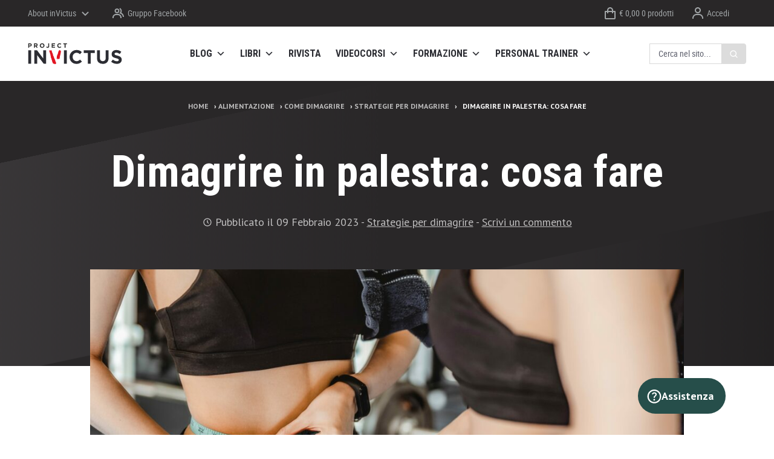

--- FILE ---
content_type: text/html; charset=UTF-8
request_url: https://www.projectinvictus.it/dimagrire-in-palestra/
body_size: 57706
content:
<!doctype html>
<html lang="it-IT" dir="ltr">
<head>
    <meta charset="UTF-8">
    <meta http-equiv="x-ua-compatible" content="ie=edge">
    <title>Dimagrire in palestra: come allenarsi e quali esercizi fare - Project inVictus</title>

    <meta name="viewport" content="width=device-width, initial-scale=1">

    <link rel="profile" href="http://gmpg.org/xfn/11">
    <link rel="pingback" href="https://www.projectinvictus.it/xmlrpc.php">

    
    <link rel="manifest" href="https://www.projectinvictus.it/manifest.json">
    <link rel="apple-touch-icon" href="https://www.projectinvictus.it/apple-touch-icon.png">
    <meta name="theme-color" content="#292728">

    <meta property="fb:app_id" content="2026174574274347">
    <meta property="fb:admins" content="1346270717,1641734379">

    <link rel="preload" href="https://www.projectinvictus.it/wp-content/themes/projectinvictus/css/fonts/RobotoCondensed-Regular.woff2" as="font" type="font/woff2" crossorigin>
    <link rel="preload" href="https://www.projectinvictus.it/wp-content/themes/projectinvictus/css/fonts/RobotoCondensed-Bold.woff2" as="font" type="font/woff2" crossorigin>
    <link rel="preload" href="https://www.projectinvictus.it/wp-content/themes/projectinvictus/css/fonts/PTSans-Regular.woff2" as="font" type="font/woff2" crossorigin>
    <link rel="preload" href="https://www.projectinvictus.it/wp-content/themes/projectinvictus/css/fonts/PTSans-Bold.woff2" as="font" type="font/woff2" crossorigin>

    <script>
        var templateUrl = 'https://www.projectinvictus.it/wp-content/themes/projectinvictus';
        var isFrontPage = false;
        var fbAppId = "2026174574274347";        var fbLang = "it_IT";        var gApiKey = "AIzaSyAikrOPAoIREuLLrE8VGPFXVlVc5Btli0g";
        window,document.getElementsByTagName("html")[0].className+=" js";
!function(o){sessionStorage.fontsLoadedFoutWithClass?o.documentElement.className+=" fonts-loaded":"fonts"in o&&Promise.all([o.fonts.load("1em Roboto Condensed"),o.fonts.load("300 1em Roboto Condensed"),o.fonts.load("700 1em Roboto Condensed"),o.fonts.load("1em PT Sans"),o.fonts.load("700 1em PT Sans")]).then((function(){o.documentElement.className+=" fonts-loaded",sessionStorage.fontsLoadedFoutWithClass=!0}))}(document);    </script>

    
    <meta name='robots' content='index, follow, max-image-preview:large, max-snippet:-1, max-video-preview:-1' />
	<style>img:is([sizes="auto" i], [sizes^="auto," i]) { contain-intrinsic-size: 3000px 1500px }</style>
	
<!-- Google Tag Manager by PYS -->
    <script data-cfasync="false" data-pagespeed-no-defer>
	    window.dataLayerPYS = window.dataLayerPYS || [];
	</script>
<!-- End Google Tag Manager by PYS -->
	<!-- This site is optimized with the Yoast SEO plugin v26.5 - https://yoast.com/wordpress/plugins/seo/ -->
	<meta name="description" content="I 10 consigli definitivi da seguire per dimagrire in palestra una volta per tutte. Quali esercizi fare e cosa mangiare per perdere peso?" />
	<link rel="canonical" href="https://www.projectinvictus.it/dimagrire-in-palestra/" />
	<meta property="og:locale" content="it_IT" />
	<meta property="og:type" content="article" />
	<meta property="og:title" content="Dimagrire in palestra: come allenarsi e quali esercizi fare - Project inVictus" />
	<meta property="og:description" content="I 10 consigli definitivi da seguire per dimagrire in palestra una volta per tutte. Quali esercizi fare e cosa mangiare per perdere peso?" />
	<meta property="og:url" content="https://www.projectinvictus.it/dimagrire-in-palestra/" />
	<meta property="og:site_name" content="Project inVictus" />
	<meta property="article:publisher" content="https://www.facebook.com/projectinvictus" />
	<meta property="article:published_time" content="2023-02-09T05:21:30+00:00" />
	<meta property="article:modified_time" content="2023-02-13T17:28:28+00:00" />
	<meta property="og:image" content="https://www.projectinvictus.it/wp-content/uploads/2023/02/dimagrire-in-palestra-velocemente-scaled.jpg" />
	<meta property="og:image:width" content="2560" />
	<meta property="og:image:height" content="1436" />
	<meta property="og:image:type" content="image/jpeg" />
	<meta name="author" content="Dott.ssa Lucia Ienco" />
	<meta name="twitter:card" content="summary_large_image" />
	<meta name="twitter:creator" content="@projectinVictus" />
	<meta name="twitter:site" content="@projectinVictus" />
	<meta name="twitter:label1" content="Scritto da" />
	<meta name="twitter:data1" content="Dott.ssa Lucia Ienco" />
	<meta name="twitter:label2" content="Tempo di lettura stimato" />
	<meta name="twitter:data2" content="5 minuti" />
	<script type="application/ld+json" class="yoast-schema-graph">{"@context":"https://schema.org","@graph":[{"@type":"Article","@id":"https://www.projectinvictus.it/dimagrire-in-palestra/#article","isPartOf":{"@id":"https://www.projectinvictus.it/dimagrire-in-palestra/"},"author":{"name":"Dott.ssa Lucia Ienco","@id":"https://www.projectinvictus.it/#/schema/person/3e6b6b8efdff5c3f3e8f2b0ed018744d"},"headline":"Dimagrire in palestra: cosa fare","datePublished":"2023-02-09T05:21:30+00:00","dateModified":"2023-02-13T17:28:28+00:00","mainEntityOfPage":{"@id":"https://www.projectinvictus.it/dimagrire-in-palestra/"},"wordCount":865,"commentCount":0,"publisher":{"@id":"https://www.projectinvictus.it/#organization"},"image":{"@id":"https://www.projectinvictus.it/dimagrire-in-palestra/#primaryimage"},"thumbnailUrl":"https://www.projectinvictus.it/wp-content/uploads/2023/02/dimagrire-in-palestra-velocemente-scaled.jpg","articleSection":["Strategie per dimagrire"],"inLanguage":"it-IT","potentialAction":[{"@type":"CommentAction","name":"Comment","target":["https://www.projectinvictus.it/dimagrire-in-palestra/#respond"]}]},{"@type":"WebPage","@id":"https://www.projectinvictus.it/dimagrire-in-palestra/","url":"https://www.projectinvictus.it/dimagrire-in-palestra/","name":"Dimagrire in palestra: come allenarsi e quali esercizi fare - Project inVictus","isPartOf":{"@id":"https://www.projectinvictus.it/#website"},"primaryImageOfPage":{"@id":"https://www.projectinvictus.it/dimagrire-in-palestra/#primaryimage"},"image":{"@id":"https://www.projectinvictus.it/dimagrire-in-palestra/#primaryimage"},"thumbnailUrl":"https://www.projectinvictus.it/wp-content/uploads/2023/02/dimagrire-in-palestra-velocemente-scaled.jpg","datePublished":"2023-02-09T05:21:30+00:00","dateModified":"2023-02-13T17:28:28+00:00","description":"I 10 consigli definitivi da seguire per dimagrire in palestra una volta per tutte. Quali esercizi fare e cosa mangiare per perdere peso?","breadcrumb":{"@id":"https://www.projectinvictus.it/dimagrire-in-palestra/#breadcrumb"},"inLanguage":"it-IT","potentialAction":[{"@type":"ReadAction","target":["https://www.projectinvictus.it/dimagrire-in-palestra/"]}]},{"@type":"ImageObject","inLanguage":"it-IT","@id":"https://www.projectinvictus.it/dimagrire-in-palestra/#primaryimage","url":"https://www.projectinvictus.it/wp-content/uploads/2023/02/dimagrire-in-palestra-velocemente-scaled.jpg","contentUrl":"https://www.projectinvictus.it/wp-content/uploads/2023/02/dimagrire-in-palestra-velocemente-scaled.jpg","width":2560,"height":1436,"caption":"dimagrire in palestra velocemente"},{"@type":"BreadcrumbList","@id":"https://www.projectinvictus.it/dimagrire-in-palestra/#breadcrumb","itemListElement":[{"@type":"ListItem","position":1,"name":"Home","item":"https://www.projectinvictus.it/"},{"@type":"ListItem","position":2,"name":"Alimentazione","item":"https://www.projectinvictus.it/alimentazione/"},{"@type":"ListItem","position":3,"name":"Come dimagrire","item":"https://www.projectinvictus.it/alimentazione/come-dimagrire/"},{"@type":"ListItem","position":4,"name":"Strategie per dimagrire","item":"https://www.projectinvictus.it/alimentazione/come-dimagrire/strategie-per-dimagrire/"},{"@type":"ListItem","position":5,"name":"Dimagrire in palestra: cosa fare"}]},{"@type":"WebSite","@id":"https://www.projectinvictus.it/#website","url":"https://www.projectinvictus.it/","name":"Project inVictus","description":"","publisher":{"@id":"https://www.projectinvictus.it/#organization"},"potentialAction":[{"@type":"SearchAction","target":{"@type":"EntryPoint","urlTemplate":"https://www.projectinvictus.it/?s={search_term_string}"},"query-input":{"@type":"PropertyValueSpecification","valueRequired":true,"valueName":"search_term_string"}}],"inLanguage":"it-IT"},{"@type":"Organization","@id":"https://www.projectinvictus.it/#organization","name":"Project inVictus","url":"https://www.projectinvictus.it/","logo":{"@type":"ImageObject","inLanguage":"it-IT","@id":"https://www.projectinvictus.it/#/schema/logo/image/","url":"https://www.projectinvictus.it/wp-content/uploads/2019/12/Project-Invictus-logo@4x-100-scaled.jpg","contentUrl":"https://www.projectinvictus.it/wp-content/uploads/2019/12/Project-Invictus-logo@4x-100-scaled.jpg","width":2605,"height":985,"caption":"Project inVictus"},"image":{"@id":"https://www.projectinvictus.it/#/schema/logo/image/"},"sameAs":["https://www.facebook.com/projectinvictus","https://x.com/projectinVictus","https://it.pinterest.com/projectinvictus/","https://www.youtube.com/channel/UCV98ClDjqDGivOysGHFHEhw"]},{"@type":"Person","@id":"https://www.projectinvictus.it/#/schema/person/3e6b6b8efdff5c3f3e8f2b0ed018744d","name":"Dott.ssa Lucia Ienco","image":{"@type":"ImageObject","inLanguage":"it-IT","@id":"https://www.projectinvictus.it/#/schema/person/image/","url":"https://secure.gravatar.com/avatar/c47b8983dca27fb0958bc9f5e91568ed312b2e3e4365f7123c4e06dfd489b2de?s=96&d=wp_user_avatar&r=g","contentUrl":"https://secure.gravatar.com/avatar/c47b8983dca27fb0958bc9f5e91568ed312b2e3e4365f7123c4e06dfd489b2de?s=96&d=wp_user_avatar&r=g","caption":"Dott.ssa Lucia Ienco"},"description":"Biologa Nutrizionista laureata in Biotecnologie e in Scienze dell’Alimentazione. Capo-redattrice e articolista per il sito Project inVictus. Contatti: luciaienco.nutrizionista@gmail.com","sameAs":["https://www.instagram.com/lucia_ienco/"],"url":"https://www.projectinvictus.it/autori/lucia-ienco97/"}]}</script>
	<!-- / Yoast SEO plugin. -->


<script type='application/javascript'  id='pys-version-script'>console.log('PixelYourSite Free version 11.1.4.1');</script>
<link rel='dns-prefetch' href='//cdn.iubenda.com' />
<link rel='dns-prefetch' href='//www.projectinvictus.it' />
<script>function cpLoadCSS(e,t,n){"use strict";var i=window.document.createElement("link"),o=t||window.document.getElementsByTagName("script")[0];return i.rel="stylesheet",i.href=e,i.media="only x",o.parentNode.insertBefore(i,o),setTimeout(function(){i.media=n||"all"}),i}</script><style>.cp-popup-container .cpro-overlay,.cp-popup-container .cp-popup-wrapper{opacity:0;visibility:hidden;display:none}</style><link rel='stylesheet' id='wp-block-library-css' href='https://www.projectinvictus.it/wp-includes/css/dist/block-library/style.min.css' type='text/css' media='all' />
<style id='classic-theme-styles-inline-css' type='text/css'>
/*! This file is auto-generated */
.wp-block-button__link{color:#fff;background-color:#32373c;border-radius:9999px;box-shadow:none;text-decoration:none;padding:calc(.667em + 2px) calc(1.333em + 2px);font-size:1.125em}.wp-block-file__button{background:#32373c;color:#fff;text-decoration:none}
</style>
<style id='woocommerce-events-fooevents-event-listing-style-inline-css' type='text/css'>
/*!***************************************************************************************************************************************************************************************************************************************************************!*\
  !*** css ./node_modules/css-loader/dist/cjs.js??ruleSet[1].rules[4].use[1]!./node_modules/postcss-loader/dist/cjs.js??ruleSet[1].rules[4].use[2]!./node_modules/sass-loader/dist/cjs.js??ruleSet[1].rules[4].use[3]!./src/fooevents-event-listing/style.scss ***!
  \***************************************************************************************************************************************************************************************************************************************************************/
/**
 * The following styles get applied both on the front of your site
 * and in the editor.
 *
 * Replace them with your own styles or remove the file completely.
 */
.wp-block-woocommerce-events-fooevents-event-listing {
  border: 0;
}

.fooevents-event-listing-clear {
  clear: both;
}

/* Event Listing Block */
.fooevents-event-listing-date-month {
  font-size: 0.9em;
  line-height: 1em;
  text-transform: uppercase;
  font-weight: 500;
  padding-top: 0.7em;
  margin: 0;
}

.fooevents-event-listing-date-day {
  font-size: 1.6em;
  font-weight: bold;
  line-height: 1.2em;
}

/* Event Listing Block > List */
.fooevents-event-listing-list-container {
  gap: 1.5em;
  margin-bottom: 1.5em;
  display: grid;
  grid-template-columns: 300px auto;
}

.fooevents-event-listing-list-container.image-right {
  grid-template-columns: auto 300px;
}

.image-right .fooevents-event-listing-list-thumbnail {
  grid-column: 2/3;
  grid-row: 1;
}

.image-right .fooevents-event-listing-list-content {
  grid-column: 1/2;
  grid-row: 1;
}

.fooevents-event-listing-list-container.image-none {
  grid-template-columns: repeat(1, 100%);
}

.fooevents-event-listing-list-seperators h2 {
  padding: 0 0 0.5em 0;
  font-size: 1.2em;
}

#fooevents-event-listing-list h3 {
  margin: 0 0 0.5em;
  padding: 0;
}

#fooevents-event-listing-list img {
  max-width: 100%;
  width: 100%;
  height: auto;
}

#fooevents-event-listing-list .fooevents-event-listing-list-datetime {
  padding: 0;
  margin: 0 0 0.5em;
}

#fooevents-event-listing-list .fooevents-event-listing-list-excerpt {
  margin: 0 0 0.5em;
  padding: 0;
}

#fooevents-event-listing-list .fooevents-event-listing-list-price {
  font-weight: bold;
  padding-right: 1em;
}

#fooevents-event-listing-list .fooevents-event-listing-list-location {
  margin: 0 0 0.5em;
  padding: 0;
}

#fooevents-event-listing-list .fooevents-event-listing-list-stock {
  margin: 0 0 1em;
  padding: 0;
}

#fooevents-event-listing-list .fooevents-event-listing-list-book-now {
  font-weight: bold;
}

#fooevents-event-listing-list .fooevents-event-listing-list-book-now a {
  text-decoration: none;
}

/* Event Listing Block > Compact */
table#fooevents-event-listing-compact {
  width: 100%;
}

table#fooevents-event-listing-compact th {
  text-align: left;
}

#fooevents-event-listing-compact h3 {
  margin-bottom: 0.5em;
  padding: 0;
  margin-block-start: 0;
  font-size: 1.4em;
}

#fooevents-event-listing-compact ul {
  list-style: none;
  margin: 0;
  padding: 0;
  font-size: 0.9em;
}

table#fooevents-event-listing-compact td.date {
  text-align: center;
}

#fooevents-event-listing-compact .fooevents-event-listing-compact-datetime {
  padding: 0 0 0.5em;
  margin: 0;
}

#fooevents-event-listing-compact .fooevents-event-listing-compact-excerpt {
  margin-bottom: 1em;
}

#fooevents-event-listing-compact .fooevents-event-listing-compact-stock {
  margin: 1em 0 0;
  padding: 0;
}

#fooevents-event-listing-compact .fooevents-event-listing-compact-book-now {
  padding: 0;
  margin: 0 0em;
  font-weight: bold;
}

#fooevents-event-listing-compact .fooevents-event-listing-compact-book-now a {
  text-decoration: none;
}

#fooevents-event-listing-compact .fooevents-event-listing-compact-price {
  font-weight: bold;
  margin: 0;
}

#fooevents-event-listing-compact .fooevents-event-listing-compact-price {
  font-weight: bold;
  margin: 0;
}

#fooevents-event-listing-compact .fooevents-event-listing-compact-availability {
  margin: 0;
}

#fooevents-event-listing-compact .fooevents-event-listing-compact-location {
  margin: 0 0 0.5em;
  padding: 0;
}

/* Event Listing Block > Tiled */
#fooevents-event-listing-tiles {
  display: grid;
  gap: 30px;
}

#fooevents-event-listing-tiles h3 {
  margin-bottom: 0.5em;
  padding: 0;
  margin-block-start: 0;
  font-size: 1.2em;
}

#fooevents-event-listing-tiles .event-thumbnail img {
  width: 100%;
  height: auto;
  padding: 0;
  margin: 0 0 1em;
}

#fooevents-event-listing-tiles .fooevents-event-listing-tiles-datetime {
  padding: 0;
  margin: 0 0 0.5em;
}

#fooevents-event-listing-tiles .fooevents-event-listing-tiles-location {
  font-weight: bold;
  margin: 0 0 0.5em;
}

#fooevents-event-listing-tiles .fooevents-event-listing-tiles-excerpt {
  margin: 0 0 1em;
}

#fooevents-event-listing-tiles .fooevents-event-listing-tiles-stock {
  margin: 0 0 1em;
}

#fooevents-event-listing-tiles .fooevents-event-listing-tiles-price {
  font-weight: bold;
  margin: 0;
}

#fooevents-event-listing-tiles .fooevents-event-listing-tiles-availability {
  margin: 0;
}

#fooevents-event-listing-tiles .fooevents-event-listing-book-now {
  font-weight: bold;
  margin: 1em 0 0;
}

#fooevents-event-listing-tiles .fooevents-event-listing-book-now a {
  text-decoration: none;
}

.fooevents-event-listing-tile-number-2 {
  grid-template-columns: repeat(2, calc(50% - 15px));
}

.fooevents-event-listing-tile-number-3 {
  grid-template-columns: repeat(3, calc(33.33% - 20px));
}

.fooevents-event-listing-tile-number-4 {
  grid-template-columns: repeat(4, calc(25% - 22.5px));
}

.fooevents-event-listing-tile-number-5 {
  grid-template-columns: repeat(5, calc(20% - 24px));
}

.fooevents-event-listing-tile-number-6 {
  grid-template-columns: repeat(6, calc(16.66% - 25px));
}

/* Event Icon Styles */
.event-icon {
  display: inline;
  margin: 0.4em 0.4em 0 0;
  padding: 0;
  line-height: 0.8em;
}

.event-icon:before {
  content: "\f469";
  font-family: "dashicons";
  font-size: 1em;
}

.event-icon-calendar:before {
  content: "\f508";
}

@media screen and (max-width: 55em) {
  .fooevents-event-listing-tile-number-5,
  .fooevents-event-listing-tile-number-6 {
    grid-template-columns: repeat(3, calc(33.33% - 20px));
  }
  #fooevents-event-listing-compact td {
    display: block;
    width: 100%;
  }
  table#fooevents-event-listing-compact td.date {
    text-align: left;
  }
}
@media screen and (max-width: 50em) {
  .fooevents-event-listing-tile-number-2,
  .fooevents-event-listing-tile-number-3,
  .fooevents-event-listing-tile-number-4,
  .fooevents-event-listing-tile-number-5,
  .fooevents-event-listing-tile-number-6 {
    grid-template-columns: repeat(3, calc(33.33% - 20px));
  }
}
@media screen and (max-width: 40em) {
  .fooevents-event-listing-tile-number-2,
  .fooevents-event-listing-tile-number-3,
  .fooevents-event-listing-tile-number-4,
  .fooevents-event-listing-tile-number-5,
  .fooevents-event-listing-tile-number-6 {
    grid-template-columns: repeat(2, calc(50% - 15px));
  }
  .fooevents-event-listing-list-container {
    grid-template-columns: repeat(1, 100%);
  }
}
@media screen and (max-width: 30em) {
  .fooevents-event-listing-tile-number-2,
  .fooevents-event-listing-tile-number-3,
  .fooevents-event-listing-tile-number-4,
  .fooevents-event-listing-tile-number-5,
  .fooevents-event-listing-tile-number-6 {
    grid-template-columns: repeat(1, 100%);
  }
}

/*# sourceMappingURL=style-index.css.map*/
</style>
<style id='woocommerce-events-fooevents-event-attendees-style-inline-css' type='text/css'>
/*!*****************************************************************************************************************************************************************************************************************************************************************!*\
  !*** css ./node_modules/css-loader/dist/cjs.js??ruleSet[1].rules[4].use[1]!./node_modules/postcss-loader/dist/cjs.js??ruleSet[1].rules[4].use[2]!./node_modules/sass-loader/dist/cjs.js??ruleSet[1].rules[4].use[3]!./src/fooevents-event-attendees/style.scss ***!
  \*****************************************************************************************************************************************************************************************************************************************************************/
/**
 * The following styles get applied both on the front of your site
 * and in the editor.
 *
 * Replace them with your own styles or remove the file completely.
 */
/*  Attendee Block Grid Styles */
.fooevents-attendees-grid {
  display: grid;
  gap: 30px;
}

.fooevents-attendee-list-grid-2 {
  grid-template-columns: repeat(2, calc(50% - 15px));
}

.fooevents-attendee-list-grid-3 {
  grid-template-columns: repeat(3, calc(33.33% - 20px));
}

.fooevents-attendee-list-grid-4 {
  grid-template-columns: repeat(4, calc(25% - 22.5px));
}

.fooevents-attendee-list-grid-5 {
  grid-template-columns: repeat(5, calc(20% - 24px));
}

.fooevents-attendee-list-grid-6 {
  grid-template-columns: repeat(6, calc(16.66% - 25px));
}

.fooevents-attendee-list-grid-7 {
  grid-template-columns: repeat(7, calc(14.28% - 25.7142857143px));
}

.fooevents-attendee-list-grid-8 {
  grid-template-columns: repeat(8, calc(12.5% - 26.25px));
}

.fooevents-attendees-grid .fooevents-attendee {
  margin-bottom: 1em;
  text-align: center;
  line-height: 1.3em;
}

.fooevents-attendees:after,
.fooevents-attendee-list-clear {
  clear: both;
  content: "";
  display: block;
}

.fooevents-attendees-grid .fooevents-attendee img {
  border-radius: 100%;
  max-width: 90%;
  margin: 0 0 0.5em;
  display: inline-block;
}

.fooevents-attendees-grid .fooevents-attendee-info-name {
  font-weight: bold;
}

.fooevents-attendees-grid .fooevents-attendee-info-designation,
.fooevents-attendees-grid .fooevents-attendee-info-company,
.fooevents-attendees-grid .fooevents-attendee-info-telephone,
.fooevents-attendees-grid .fooevents-attendee-info-email,
.fooevents-attendees-grid .fooevents-attendee-info-signup {
  font-size: 0.8em;
}

.fooevents-attendees-grid .fooevents-attendee-info-designation {
  font-weight: 600;
}

.fooevents-attendees-grid-total {
  padding: 1em 0;
  text-align: center;
}

/* Attendee Block Name Styles */
.fooevents-attendee strong {
  font-size: 0.9em;
  font-weight: 600;
}

/* Attendee Block Pictures Styles */
.fooevents-attendees-pictures .fooevents-attendee {
  float: left;
  text-align: center;
  line-height: 1.3em;
  margin: 0 0 0 -0.8em;
}

.fooevents-attendees-pictures .fooevents-attendee img {
  max-width: 100%;
}

.fooevents-attendees-pictures .fooevents-attendee-size-large {
  width: 6em;
}

.fooevents-attendees-pictures .fooevents-attendee-size-large img {
  border: solid 4px #fff;
  width: 6em;
}

.fooevents-attendees-pictures .fooevents-attendee-size-medium {
  width: 3.5em;
}

.fooevents-attendees-pictures .fooevents-attendee-size-medium img {
  border: solid 3px #fff;
  width: 3.5em;
}

.fooevents-attendees-pictures .fooevents-attendee-size-small {
  width: 2.5em;
}

.fooevents-attendees-pictures .fooevents-attendee-size-small img {
  border: solid 2px #fff;
  width: 2.5em;
}

#fooevents-attendee-list-compact .fooevents-attendee-large img {
  max-width: 6em;
}

#fooevents-attendee-list-compact .fooevents-attendee-medium img {
  max-width: 3.5em;
}

#fooevents-attendee-list-compact .fooevents-attendee-small img {
  max-width: 2.5em;
}

.fooevents-attendees-pictures .fooevents-attendee-0 {
  margin: 0;
}

/* Attendee Block List Styles */
.fooevents-attendees-list img {
  border-radius: 100%;
  max-width: 90%;
  margin: 0 0 0.5em;
}

.fooevents-attendees-list-total {
  padding: 1em 0;
  text-align: left;
}

/* Attendee Block Image Styles */
.fooevents-attendees-pictures .fooevents-attendee img {
  border-radius: 100%;
  max-width: 100%;
  margin: 0 0 0.5em;
}

/* Responsive Styles */
@media screen and (max-width: 55em) {
  .fooevents-attendee-list-grid-5,
  .fooevents-attendee-list-grid-6,
  .fooevents-attendee-list-grid-7,
  .fooevents-attendee-list-grid-8 {
    grid-template-columns: repeat(5, calc(20% - 24px));
  }
}
@media screen and (max-width: 50em) {
  .fooevents-attendee-list-grid-5,
  .fooevents-attendee-list-grid-6,
  .fooevents-attendee-list-grid-7,
  .fooevents-attendee-list-grid-8 {
    grid-template-columns: repeat(4, calc(25% - 22.5px));
  }
}
@media screen and (max-width: 40em) {
  .fooevents-attendee-list-grid-4,
  .fooevents-attendee-list-grid-5,
  .fooevents-attendee-list-grid-6,
  .fooevents-attendee-list-grid-7,
  .fooevents-attendee-list-grid-8 {
    grid-template-columns: repeat(3, calc(33.33% - 20px));
  }
  #fooevents-attendee-list-compact th {
    display: none;
  }
  #fooevents-attendee-list-compact td {
    display: block;
    width: 100%;
  }
}
@media screen and (max-width: 30em) {
  .fooevents-attendee-list-grid-3,
  .fooevents-attendee-list-grid-4,
  .fooevents-attendee-list-grid-5,
  .fooevents-attendee-list-grid-6,
  .fooevents-attendee-list-grid-7,
  .fooevents-attendee-list-grid-8 {
    grid-template-columns: repeat(2, calc(50% - 15px));
  }
}

/*# sourceMappingURL=style-index.css.map*/
</style>
<style id='global-styles-inline-css' type='text/css'>
:root{--wp--preset--aspect-ratio--square: 1;--wp--preset--aspect-ratio--4-3: 4/3;--wp--preset--aspect-ratio--3-4: 3/4;--wp--preset--aspect-ratio--3-2: 3/2;--wp--preset--aspect-ratio--2-3: 2/3;--wp--preset--aspect-ratio--16-9: 16/9;--wp--preset--aspect-ratio--9-16: 9/16;--wp--preset--color--black: #000000;--wp--preset--color--cyan-bluish-gray: #abb8c3;--wp--preset--color--white: #ffffff;--wp--preset--color--pale-pink: #f78da7;--wp--preset--color--vivid-red: #cf2e2e;--wp--preset--color--luminous-vivid-orange: #ff6900;--wp--preset--color--luminous-vivid-amber: #fcb900;--wp--preset--color--light-green-cyan: #7bdcb5;--wp--preset--color--vivid-green-cyan: #00d084;--wp--preset--color--pale-cyan-blue: #8ed1fc;--wp--preset--color--vivid-cyan-blue: #0693e3;--wp--preset--color--vivid-purple: #9b51e0;--wp--preset--gradient--vivid-cyan-blue-to-vivid-purple: linear-gradient(135deg,rgba(6,147,227,1) 0%,rgb(155,81,224) 100%);--wp--preset--gradient--light-green-cyan-to-vivid-green-cyan: linear-gradient(135deg,rgb(122,220,180) 0%,rgb(0,208,130) 100%);--wp--preset--gradient--luminous-vivid-amber-to-luminous-vivid-orange: linear-gradient(135deg,rgba(252,185,0,1) 0%,rgba(255,105,0,1) 100%);--wp--preset--gradient--luminous-vivid-orange-to-vivid-red: linear-gradient(135deg,rgba(255,105,0,1) 0%,rgb(207,46,46) 100%);--wp--preset--gradient--very-light-gray-to-cyan-bluish-gray: linear-gradient(135deg,rgb(238,238,238) 0%,rgb(169,184,195) 100%);--wp--preset--gradient--cool-to-warm-spectrum: linear-gradient(135deg,rgb(74,234,220) 0%,rgb(151,120,209) 20%,rgb(207,42,186) 40%,rgb(238,44,130) 60%,rgb(251,105,98) 80%,rgb(254,248,76) 100%);--wp--preset--gradient--blush-light-purple: linear-gradient(135deg,rgb(255,206,236) 0%,rgb(152,150,240) 100%);--wp--preset--gradient--blush-bordeaux: linear-gradient(135deg,rgb(254,205,165) 0%,rgb(254,45,45) 50%,rgb(107,0,62) 100%);--wp--preset--gradient--luminous-dusk: linear-gradient(135deg,rgb(255,203,112) 0%,rgb(199,81,192) 50%,rgb(65,88,208) 100%);--wp--preset--gradient--pale-ocean: linear-gradient(135deg,rgb(255,245,203) 0%,rgb(182,227,212) 50%,rgb(51,167,181) 100%);--wp--preset--gradient--electric-grass: linear-gradient(135deg,rgb(202,248,128) 0%,rgb(113,206,126) 100%);--wp--preset--gradient--midnight: linear-gradient(135deg,rgb(2,3,129) 0%,rgb(40,116,252) 100%);--wp--preset--font-size--small: 13px;--wp--preset--font-size--medium: 20px;--wp--preset--font-size--large: 36px;--wp--preset--font-size--x-large: 42px;--wp--preset--spacing--20: 0.44rem;--wp--preset--spacing--30: 0.67rem;--wp--preset--spacing--40: 1rem;--wp--preset--spacing--50: 1.5rem;--wp--preset--spacing--60: 2.25rem;--wp--preset--spacing--70: 3.38rem;--wp--preset--spacing--80: 5.06rem;--wp--preset--shadow--natural: 6px 6px 9px rgba(0, 0, 0, 0.2);--wp--preset--shadow--deep: 12px 12px 50px rgba(0, 0, 0, 0.4);--wp--preset--shadow--sharp: 6px 6px 0px rgba(0, 0, 0, 0.2);--wp--preset--shadow--outlined: 6px 6px 0px -3px rgba(255, 255, 255, 1), 6px 6px rgba(0, 0, 0, 1);--wp--preset--shadow--crisp: 6px 6px 0px rgba(0, 0, 0, 1);}:where(.is-layout-flex){gap: 0.5em;}:where(.is-layout-grid){gap: 0.5em;}body .is-layout-flex{display: flex;}.is-layout-flex{flex-wrap: wrap;align-items: center;}.is-layout-flex > :is(*, div){margin: 0;}body .is-layout-grid{display: grid;}.is-layout-grid > :is(*, div){margin: 0;}:where(.wp-block-columns.is-layout-flex){gap: 2em;}:where(.wp-block-columns.is-layout-grid){gap: 2em;}:where(.wp-block-post-template.is-layout-flex){gap: 1.25em;}:where(.wp-block-post-template.is-layout-grid){gap: 1.25em;}.has-black-color{color: var(--wp--preset--color--black) !important;}.has-cyan-bluish-gray-color{color: var(--wp--preset--color--cyan-bluish-gray) !important;}.has-white-color{color: var(--wp--preset--color--white) !important;}.has-pale-pink-color{color: var(--wp--preset--color--pale-pink) !important;}.has-vivid-red-color{color: var(--wp--preset--color--vivid-red) !important;}.has-luminous-vivid-orange-color{color: var(--wp--preset--color--luminous-vivid-orange) !important;}.has-luminous-vivid-amber-color{color: var(--wp--preset--color--luminous-vivid-amber) !important;}.has-light-green-cyan-color{color: var(--wp--preset--color--light-green-cyan) !important;}.has-vivid-green-cyan-color{color: var(--wp--preset--color--vivid-green-cyan) !important;}.has-pale-cyan-blue-color{color: var(--wp--preset--color--pale-cyan-blue) !important;}.has-vivid-cyan-blue-color{color: var(--wp--preset--color--vivid-cyan-blue) !important;}.has-vivid-purple-color{color: var(--wp--preset--color--vivid-purple) !important;}.has-black-background-color{background-color: var(--wp--preset--color--black) !important;}.has-cyan-bluish-gray-background-color{background-color: var(--wp--preset--color--cyan-bluish-gray) !important;}.has-white-background-color{background-color: var(--wp--preset--color--white) !important;}.has-pale-pink-background-color{background-color: var(--wp--preset--color--pale-pink) !important;}.has-vivid-red-background-color{background-color: var(--wp--preset--color--vivid-red) !important;}.has-luminous-vivid-orange-background-color{background-color: var(--wp--preset--color--luminous-vivid-orange) !important;}.has-luminous-vivid-amber-background-color{background-color: var(--wp--preset--color--luminous-vivid-amber) !important;}.has-light-green-cyan-background-color{background-color: var(--wp--preset--color--light-green-cyan) !important;}.has-vivid-green-cyan-background-color{background-color: var(--wp--preset--color--vivid-green-cyan) !important;}.has-pale-cyan-blue-background-color{background-color: var(--wp--preset--color--pale-cyan-blue) !important;}.has-vivid-cyan-blue-background-color{background-color: var(--wp--preset--color--vivid-cyan-blue) !important;}.has-vivid-purple-background-color{background-color: var(--wp--preset--color--vivid-purple) !important;}.has-black-border-color{border-color: var(--wp--preset--color--black) !important;}.has-cyan-bluish-gray-border-color{border-color: var(--wp--preset--color--cyan-bluish-gray) !important;}.has-white-border-color{border-color: var(--wp--preset--color--white) !important;}.has-pale-pink-border-color{border-color: var(--wp--preset--color--pale-pink) !important;}.has-vivid-red-border-color{border-color: var(--wp--preset--color--vivid-red) !important;}.has-luminous-vivid-orange-border-color{border-color: var(--wp--preset--color--luminous-vivid-orange) !important;}.has-luminous-vivid-amber-border-color{border-color: var(--wp--preset--color--luminous-vivid-amber) !important;}.has-light-green-cyan-border-color{border-color: var(--wp--preset--color--light-green-cyan) !important;}.has-vivid-green-cyan-border-color{border-color: var(--wp--preset--color--vivid-green-cyan) !important;}.has-pale-cyan-blue-border-color{border-color: var(--wp--preset--color--pale-cyan-blue) !important;}.has-vivid-cyan-blue-border-color{border-color: var(--wp--preset--color--vivid-cyan-blue) !important;}.has-vivid-purple-border-color{border-color: var(--wp--preset--color--vivid-purple) !important;}.has-vivid-cyan-blue-to-vivid-purple-gradient-background{background: var(--wp--preset--gradient--vivid-cyan-blue-to-vivid-purple) !important;}.has-light-green-cyan-to-vivid-green-cyan-gradient-background{background: var(--wp--preset--gradient--light-green-cyan-to-vivid-green-cyan) !important;}.has-luminous-vivid-amber-to-luminous-vivid-orange-gradient-background{background: var(--wp--preset--gradient--luminous-vivid-amber-to-luminous-vivid-orange) !important;}.has-luminous-vivid-orange-to-vivid-red-gradient-background{background: var(--wp--preset--gradient--luminous-vivid-orange-to-vivid-red) !important;}.has-very-light-gray-to-cyan-bluish-gray-gradient-background{background: var(--wp--preset--gradient--very-light-gray-to-cyan-bluish-gray) !important;}.has-cool-to-warm-spectrum-gradient-background{background: var(--wp--preset--gradient--cool-to-warm-spectrum) !important;}.has-blush-light-purple-gradient-background{background: var(--wp--preset--gradient--blush-light-purple) !important;}.has-blush-bordeaux-gradient-background{background: var(--wp--preset--gradient--blush-bordeaux) !important;}.has-luminous-dusk-gradient-background{background: var(--wp--preset--gradient--luminous-dusk) !important;}.has-pale-ocean-gradient-background{background: var(--wp--preset--gradient--pale-ocean) !important;}.has-electric-grass-gradient-background{background: var(--wp--preset--gradient--electric-grass) !important;}.has-midnight-gradient-background{background: var(--wp--preset--gradient--midnight) !important;}.has-small-font-size{font-size: var(--wp--preset--font-size--small) !important;}.has-medium-font-size{font-size: var(--wp--preset--font-size--medium) !important;}.has-large-font-size{font-size: var(--wp--preset--font-size--large) !important;}.has-x-large-font-size{font-size: var(--wp--preset--font-size--x-large) !important;}
:where(.wp-block-post-template.is-layout-flex){gap: 1.25em;}:where(.wp-block-post-template.is-layout-grid){gap: 1.25em;}
:where(.wp-block-columns.is-layout-flex){gap: 2em;}:where(.wp-block-columns.is-layout-grid){gap: 2em;}
:root :where(.wp-block-pullquote){font-size: 1.5em;line-height: 1.6;}
</style>
<link rel='stylesheet' id='kk-star-ratings-css' href='https://www.projectinvictus.it/wp-content/plugins/kk-star-ratings/src/core/public/css/kk-star-ratings.min.css' type='text/css' media='all' />
<link rel='stylesheet' id='rsp-style-css' href='https://www.projectinvictus.it/wp-content/plugins/rapid-support-popup/style.css?v=2.1' type='text/css' media='all' />
<link rel='stylesheet' id='tcm-style-css' href='https://www.projectinvictus.it/wp-content/plugins/terms-consent-manager/style.css' type='text/css' media='all' />
<style id='woocommerce-inline-inline-css' type='text/css'>
.woocommerce form .form-row .required { visibility: visible; }
</style>
<script>document.addEventListener('DOMContentLoaded', function(event) {  if( typeof cpLoadCSS !== 'undefined' ) { cpLoadCSS('https://www.projectinvictus.it/wp-content/plugins/convertpro/assets/modules/css/cp-popup.min.css', 0, 'all'); } }); </script>
<link rel='stylesheet' id='wccd-style-css' href='https://www.projectinvictus.it/wp-content/plugins/wc-carta-docente-premium/css/wc-carta-docente.css' type='text/css' media='all' />
<link rel='stylesheet' id='wccc-style-css' href='https://www.projectinvictus.it/wp-content/plugins/wc-carte-cultura-premium/css/wc-carte-cultura.css' type='text/css' media='all' />
<link rel='stylesheet' id='megamenu-css' href='https://www.projectinvictus.it/wp-content/uploads/maxmegamenu/style.css' type='text/css' media='all' />
<link rel='stylesheet' id='dashicons-css' href='https://www.projectinvictus.it/wp-includes/css/dashicons.min.css' type='text/css' media='all' />
<link rel='stylesheet' id='brands-styles-css' href='https://www.projectinvictus.it/wp-content/plugins/woocommerce/assets/css/brands.css' type='text/css' media='all' />
<link rel='stylesheet' id='wc-pb-checkout-blocks-css' href='https://www.projectinvictus.it/wp-content/plugins/woocommerce-product-bundles/assets/css/frontend/checkout-blocks.css' type='text/css' media='all' />
<style id='wc-pb-checkout-blocks-inline-css' type='text/css'>
table.wc-block-cart-items .wc-block-cart-items__row.is-bundle__meta_hidden .wc-block-components-product-details__include, .wc-block-components-order-summary-item.is-bundle__meta_hidden .wc-block-components-product-details__include { display:none; } table.wc-block-cart-items .wc-block-cart-items__row.is-bundle .wc-block-components-product-details__include .wc-block-components-product-details__name, .wc-block-components-order-summary-item.is-bundle .wc-block-components-product-details__include .wc-block-components-product-details__name { display:block; margin-bottom: 0.5em } table.wc-block-cart-items .wc-block-cart-items__row.is-bundle .wc-block-components-product-details__include:not(:first-of-type) .wc-block-components-product-details__name, .wc-block-components-order-summary-item.is-bundle .wc-block-components-product-details__include:not(:first-of-type) .wc-block-components-product-details__name { display:none } table.wc-block-cart-items .wc-block-cart-items__row.is-bundle .wc-block-components-product-details__include + li:not( .wc-block-components-product-details__include ), .wc-block-components-order-summary-item.is-bundle .wc-block-components-product-details__include + li:not( .wc-block-components-product-details__include ) { margin-top:0.5em }
</style>
<link rel='stylesheet' id='wc-bundle-style-css' href='https://www.projectinvictus.it/wp-content/plugins/woocommerce-product-bundles/assets/css/frontend/woocommerce.css' type='text/css' media='all' />
<link rel='stylesheet' id='wc-bundle-css-css' href='https://www.projectinvictus.it/wp-content/plugins/woocommerce-product-bundles/assets/css/frontend/single-product.css' type='text/css' media='all' />
<link rel='stylesheet' id='ml-style-css' href='https://www.projectinvictus.it/wp-content/themes/projectinvictus/css/style-65f00cb6ce.min.css' type='text/css' media='all' />

<script  type="text/javascript" class=" _iub_cs_skip" type="text/javascript" id="iubenda-head-inline-scripts-0">
/* <![CDATA[ */

var _iub = _iub || [];
_iub.csConfiguration = {"askConsentAtCookiePolicyUpdate":true,"ccpaAcknowledgeOnDisplay":true,"ccpaApplies":true,"consentOnContinuedBrowsing":false,"enableCcpa":true,"floatingPreferencesButtonDisplay":false,"invalidateConsentWithoutLog":true,"perPurposeConsent":true,"siteId":3700843,"cookiePolicyId":10107985,"lang":"it", "banner":{ "acceptButtonCaptionColor":"#FFFFFF","acceptButtonColor":"#E21422","acceptButtonDisplay":true,"backgroundColor":"#FFFFFF","brandBackgroundColor":"#E21422","brandTextColor":"#000000","closeButtonDisplay":false,"customizeButtonCaptionColor":"#4D4D4D","customizeButtonColor":"#F3F3F3","customizeButtonDisplay":true,"explicitWithdrawal":true,"listPurposes":true,"logo":"[data-uri]","position":"float-bottom-center","rejectButtonCaptionColor":"#FFFFFF","rejectButtonColor":"#E21422","rejectButtonDisplay":true,"textColor":"#000000","acceptButtonCaption":"","content":"Noi e terze parti selezionate utilizziamo cookie o tecnologie simili per finalit&#224; tecniche e, con il tuo consenso, anche per &#8220;miglioramento dell'esperienza&#8221;, &#8220;misurazione&#8221; e &#8220;targeting e pubblicit&#224;&#8221; come specificato nella <a href=\"https://www.iubenda.com/privacy-policy/10107985/cookie-policy?an=no&s_ck=false&newmarkup=yes\">cookie policy<\/a>. Il rifiuto del consenso pu&#242; rendere non disponibili le relative funzioni. Puoi liberamente prestare, rifiutare o revocare il tuo consenso, in qualsiasi momento. Per saperne di pi&#249; sulle categorie di informazioni personali raccolte e sulle finalit&#224; per le quali tali informazioni saranno utilizzate, si prega di fare riferimento alla nostra <a href=\"https://www.projectinvictus.it/privacy-policy/\">privacy policy<\/a>.","rejectButtonCaption":"" },
"callback": {
            onPreferenceExpressedOrNotNeeded: function(preference) {
                dataLayer.push({
                    iubenda_ccpa_opted_out: _iub.cs.api.isCcpaOptedOut()
                });
                if (!preference) {
                    dataLayer.push({
                        event: "iubenda_preference_not_needed"
                    });
                } else {
                    if (preference.consent === true) {
                        dataLayer.push({
                            event: "iubenda_consent_given"
                        });
                    } else if (preference.consent === false) {
                        dataLayer.push({
                            event: "iubenda_consent_rejected"
                        });
                    } else if (preference.purposes) {
                        for (var purposeId in preference.purposes) {
                            if (preference.purposes[purposeId]) {
                                dataLayer.push({
                                    event: "iubenda_consent_given_purpose_" + purposeId
                                });
                            }
                        }
                    }
                }
            }
        }};
/* ]]> */
</script>
<script  type="text/javascript" class=" _iub_cs_skip" type="text/javascript" src="//cdn.iubenda.com/cs/ccpa/stub.js" id="iubenda-head-scripts-0-js"></script>
<script  type="text/javascript" charset="UTF-8" async="" class=" _iub_cs_skip" type="text/javascript" src="//cdn.iubenda.com/cs/iubenda_cs.js" id="iubenda-head-scripts-1-js"></script>
<script type="text/javascript" id="jquery-core-js-extra">
/* <![CDATA[ */
var pysFacebookRest = {"restApiUrl":"https:\/\/www.projectinvictus.it\/wp-json\/pys-facebook\/v1\/event","debug":""};
/* ]]> */
</script>
<script type="text/javascript" src="https://www.projectinvictus.it/wp-includes/js/jquery/jquery.min.js" id="jquery-core-js"></script>
<script type="text/javascript" src="https://www.projectinvictus.it/wp-includes/js/jquery/jquery-migrate.min.js" id="jquery-migrate-js"></script>
<script type="text/javascript" src="https://www.projectinvictus.it/wp-content/plugins/rapid-support-popup/assets/lib/alpinejs.js" id="alpinejs-js"></script>
<script type="text/javascript" src="https://www.projectinvictus.it/wp-content/plugins/woocommerce/assets/js/jquery-blockui/jquery.blockUI.min.js" id="wc-jquery-blockui-js" defer="defer" data-wp-strategy="defer"></script>
<script type="text/javascript" id="wc-add-to-cart-js-extra">
/* <![CDATA[ */
var wc_add_to_cart_params = {"ajax_url":"\/wp-admin\/admin-ajax.php","wc_ajax_url":"\/?wc-ajax=%%endpoint%%","i18n_view_cart":"Visualizza carrello","cart_url":"https:\/\/www.projectinvictus.it\/cart\/","is_cart":"","cart_redirect_after_add":"yes"};
/* ]]> */
</script>
<script type="text/javascript" src="https://www.projectinvictus.it/wp-content/plugins/woocommerce/assets/js/frontend/add-to-cart.min.js" id="wc-add-to-cart-js" defer="defer" data-wp-strategy="defer"></script>
<script type="text/javascript" src="https://www.projectinvictus.it/wp-content/plugins/woocommerce/assets/js/js-cookie/js.cookie.min.js" id="wc-js-cookie-js" defer="defer" data-wp-strategy="defer"></script>
<script type="text/javascript" id="woocommerce-js-extra">
/* <![CDATA[ */
var woocommerce_params = {"ajax_url":"\/wp-admin\/admin-ajax.php","wc_ajax_url":"\/?wc-ajax=%%endpoint%%","i18n_password_show":"Mostra password","i18n_password_hide":"Nascondi password"};
/* ]]> */
</script>
<script type="text/javascript" src="https://www.projectinvictus.it/wp-content/plugins/woocommerce/assets/js/frontend/woocommerce.min.js" id="woocommerce-js" defer="defer" data-wp-strategy="defer"></script>
<script type="text/javascript" id="wccd-scripts-js-extra">
/* <![CDATA[ */
var wccdOptions = {"ajaxURL":"https:\/\/www.projectinvictus.it\/wp-admin\/admin-ajax.php","couponConversion":""};
/* ]]> */
</script>
<script type="text/javascript" src="https://www.projectinvictus.it/wp-content/plugins/wc-carta-docente-premium/js/wc-carta-docente.js" id="wccd-scripts-js"></script>
<script type="text/javascript" id="wccc-scripts-js-extra">
/* <![CDATA[ */
var wcccOptions = {"ajaxURL":"https:\/\/www.projectinvictus.it\/wp-admin\/admin-ajax.php","couponConversion":""};
/* ]]> */
</script>
<script type="text/javascript" src="https://www.projectinvictus.it/wp-content/plugins/wc-carte-cultura-premium/js/wc-carte-cultura.js" id="wccc-scripts-js"></script>
<script type="text/javascript" src="https://www.projectinvictus.it/wp-content/plugins/pixelyoursite/dist/scripts/jquery.bind-first-0.2.3.min.js" id="jquery-bind-first-js"></script>
<script type="text/javascript" src="https://www.projectinvictus.it/wp-content/plugins/pixelyoursite/dist/scripts/js.cookie-2.1.3.min.js" id="js-cookie-pys-js"></script>
<script type="text/javascript" src="https://www.projectinvictus.it/wp-content/plugins/pixelyoursite/dist/scripts/tld.min.js" id="js-tld-js"></script>
<script type="text/javascript" id="pys-js-extra">
/* <![CDATA[ */
var pysOptions = {"staticEvents":{"facebook":{"init_event":[{"delay":0,"type":"static","ajaxFire":false,"name":"PageView","pixelIds":["765611783567152"],"eventID":"b3486cb0-1d68-4f19-b6df-471e51229449","params":{"post_category":"Strategie per dimagrire","page_title":"Dimagrire in palestra: cosa fare","post_type":"post","post_id":267348,"plugin":"PixelYourSite","user_role":"guest","event_url":"www.projectinvictus.it\/dimagrire-in-palestra\/"},"e_id":"init_event","ids":[],"hasTimeWindow":false,"timeWindow":0,"woo_order":"","edd_order":""}]}},"dynamicEvents":{"automatic_event_form":{"facebook":{"delay":0,"type":"dyn","name":"Form","pixelIds":["765611783567152"],"eventID":"c7d86f2e-830f-4d2e-8d8b-e0c73ee1a90c","params":{"page_title":"Dimagrire in palestra: cosa fare","post_type":"post","post_id":267348,"plugin":"PixelYourSite","user_role":"guest","event_url":"www.projectinvictus.it\/dimagrire-in-palestra\/"},"e_id":"automatic_event_form","ids":[],"hasTimeWindow":false,"timeWindow":0,"woo_order":"","edd_order":""},"ga":{"delay":0,"type":"dyn","name":"Form","trackingIds":["G-679WQV6L78"],"eventID":"c7d86f2e-830f-4d2e-8d8b-e0c73ee1a90c","params":{"page_title":"Dimagrire in palestra: cosa fare","post_type":"post","post_id":267348,"plugin":"PixelYourSite","user_role":"guest","event_url":"www.projectinvictus.it\/dimagrire-in-palestra\/"},"e_id":"automatic_event_form","ids":[],"hasTimeWindow":false,"timeWindow":0,"pixelIds":[],"woo_order":"","edd_order":""}},"automatic_event_download":{"facebook":{"delay":0,"type":"dyn","name":"Download","extensions":["","doc","exe","js","pdf","ppt","tgz","zip","xls"],"pixelIds":["765611783567152"],"eventID":"932c6c05-769a-46f1-b677-9496976377a6","params":{"page_title":"Dimagrire in palestra: cosa fare","post_type":"post","post_id":267348,"plugin":"PixelYourSite","user_role":"guest","event_url":"www.projectinvictus.it\/dimagrire-in-palestra\/"},"e_id":"automatic_event_download","ids":[],"hasTimeWindow":false,"timeWindow":0,"woo_order":"","edd_order":""},"ga":{"delay":0,"type":"dyn","name":"Download","extensions":["","doc","exe","js","pdf","ppt","tgz","zip","xls"],"trackingIds":["G-679WQV6L78"],"eventID":"932c6c05-769a-46f1-b677-9496976377a6","params":{"page_title":"Dimagrire in palestra: cosa fare","post_type":"post","post_id":267348,"plugin":"PixelYourSite","user_role":"guest","event_url":"www.projectinvictus.it\/dimagrire-in-palestra\/"},"e_id":"automatic_event_download","ids":[],"hasTimeWindow":false,"timeWindow":0,"pixelIds":[],"woo_order":"","edd_order":""}},"automatic_event_comment":{"facebook":{"delay":0,"type":"dyn","name":"Comment","pixelIds":["765611783567152"],"eventID":"c547b442-d5ab-4549-a542-1afb3535e36b","params":{"page_title":"Dimagrire in palestra: cosa fare","post_type":"post","post_id":267348,"plugin":"PixelYourSite","user_role":"guest","event_url":"www.projectinvictus.it\/dimagrire-in-palestra\/"},"e_id":"automatic_event_comment","ids":[],"hasTimeWindow":false,"timeWindow":0,"woo_order":"","edd_order":""},"ga":{"delay":0,"type":"dyn","name":"Comment","trackingIds":["G-679WQV6L78"],"eventID":"c547b442-d5ab-4549-a542-1afb3535e36b","params":{"page_title":"Dimagrire in palestra: cosa fare","post_type":"post","post_id":267348,"plugin":"PixelYourSite","user_role":"guest","event_url":"www.projectinvictus.it\/dimagrire-in-palestra\/"},"e_id":"automatic_event_comment","ids":[],"hasTimeWindow":false,"timeWindow":0,"pixelIds":[],"woo_order":"","edd_order":""}},"woo_add_to_cart_on_button_click":{"facebook":{"delay":0,"type":"dyn","name":"AddToCart","pixelIds":["765611783567152"],"eventID":"c00b2b92-9930-4a53-ba88-9884985710aa","params":{"page_title":"Dimagrire in palestra: cosa fare","post_type":"post","post_id":267348,"plugin":"PixelYourSite","user_role":"guest","event_url":"www.projectinvictus.it\/dimagrire-in-palestra\/"},"e_id":"woo_add_to_cart_on_button_click","ids":[],"hasTimeWindow":false,"timeWindow":0,"woo_order":"","edd_order":""},"ga":{"delay":0,"type":"dyn","name":"add_to_cart","trackingIds":["G-679WQV6L78"],"eventID":"c00b2b92-9930-4a53-ba88-9884985710aa","params":{"page_title":"Dimagrire in palestra: cosa fare","post_type":"post","post_id":267348,"plugin":"PixelYourSite","user_role":"guest","event_url":"www.projectinvictus.it\/dimagrire-in-palestra\/"},"e_id":"woo_add_to_cart_on_button_click","ids":[],"hasTimeWindow":false,"timeWindow":0,"pixelIds":[],"woo_order":"","edd_order":""}}},"triggerEvents":[],"triggerEventTypes":[],"facebook":{"pixelIds":["765611783567152"],"advancedMatching":[],"advancedMatchingEnabled":true,"removeMetadata":false,"wooVariableAsSimple":false,"serverApiEnabled":true,"wooCRSendFromServer":false,"send_external_id":null,"enabled_medical":false,"do_not_track_medical_param":["event_url","post_title","page_title","landing_page","content_name","categories","category_name","tags"],"meta_ldu":false},"ga":{"trackingIds":["G-679WQV6L78"],"commentEventEnabled":true,"downloadEnabled":true,"formEventEnabled":true,"crossDomainEnabled":false,"crossDomainAcceptIncoming":false,"crossDomainDomains":[],"isDebugEnabled":[],"serverContainerUrls":{"G-679WQV6L78":{"enable_server_container":"","server_container_url":"","transport_url":""}},"additionalConfig":{"G-679WQV6L78":{"first_party_collection":true}},"disableAdvertisingFeatures":false,"disableAdvertisingPersonalization":false,"wooVariableAsSimple":true,"custom_page_view_event":false},"debug":"","siteUrl":"https:\/\/www.projectinvictus.it","ajaxUrl":"https:\/\/www.projectinvictus.it\/wp-admin\/admin-ajax.php","ajax_event":"6606fe2b93","enable_remove_download_url_param":"1","cookie_duration":"7","last_visit_duration":"60","enable_success_send_form":"","ajaxForServerEvent":"1","ajaxForServerStaticEvent":"1","useSendBeacon":"1","send_external_id":"1","external_id_expire":"180","track_cookie_for_subdomains":"1","google_consent_mode":"1","gdpr":{"ajax_enabled":false,"all_disabled_by_api":false,"facebook_disabled_by_api":false,"analytics_disabled_by_api":false,"google_ads_disabled_by_api":false,"pinterest_disabled_by_api":false,"bing_disabled_by_api":false,"reddit_disabled_by_api":false,"externalID_disabled_by_api":false,"facebook_prior_consent_enabled":true,"analytics_prior_consent_enabled":true,"google_ads_prior_consent_enabled":null,"pinterest_prior_consent_enabled":true,"bing_prior_consent_enabled":true,"cookiebot_integration_enabled":false,"cookiebot_facebook_consent_category":"marketing","cookiebot_analytics_consent_category":"statistics","cookiebot_tiktok_consent_category":"marketing","cookiebot_google_ads_consent_category":"marketing","cookiebot_pinterest_consent_category":"marketing","cookiebot_bing_consent_category":"marketing","consent_magic_integration_enabled":false,"real_cookie_banner_integration_enabled":false,"cookie_notice_integration_enabled":false,"cookie_law_info_integration_enabled":false,"analytics_storage":{"enabled":true,"value":"granted","filter":false},"ad_storage":{"enabled":true,"value":"granted","filter":false},"ad_user_data":{"enabled":true,"value":"granted","filter":false},"ad_personalization":{"enabled":true,"value":"granted","filter":false}},"cookie":{"disabled_all_cookie":false,"disabled_start_session_cookie":false,"disabled_advanced_form_data_cookie":false,"disabled_landing_page_cookie":false,"disabled_first_visit_cookie":false,"disabled_trafficsource_cookie":false,"disabled_utmTerms_cookie":false,"disabled_utmId_cookie":false},"tracking_analytics":{"TrafficSource":"direct","TrafficLanding":"undefined","TrafficUtms":[],"TrafficUtmsId":[]},"GATags":{"ga_datalayer_type":"default","ga_datalayer_name":"dataLayerPYS"},"woo":{"enabled":true,"enabled_save_data_to_orders":true,"addToCartOnButtonEnabled":true,"addToCartOnButtonValueEnabled":true,"addToCartOnButtonValueOption":"price","singleProductId":null,"removeFromCartSelector":"form.woocommerce-cart-form .remove","addToCartCatchMethod":"add_cart_js","is_order_received_page":false,"containOrderId":false},"edd":{"enabled":false},"cache_bypass":"1769229556"};
/* ]]> */
</script>
<script type="text/javascript" src="https://www.projectinvictus.it/wp-content/plugins/pixelyoursite/dist/scripts/public.js" id="pys-js"></script>
<link rel="https://api.w.org/" href="https://www.projectinvictus.it/wp-json/" /><link rel="alternate" title="JSON" type="application/json" href="https://www.projectinvictus.it/wp-json/wp/v2/posts/267348" /><link rel="EditURI" type="application/rsd+xml" title="RSD" href="https://www.projectinvictus.it/xmlrpc.php?rsd" />
<meta name="generator" content="WordPress 6.8.3" />
<meta name="generator" content="WooCommerce 10.3.7" />
<link rel='shortlink' href='https://www.projectinvictus.it/?p=267348' />
<link rel="alternate" title="oEmbed (JSON)" type="application/json+oembed" href="https://www.projectinvictus.it/wp-json/oembed/1.0/embed?url=https%3A%2F%2Fwww.projectinvictus.it%2Fdimagrire-in-palestra%2F" />
<link rel="alternate" title="oEmbed (XML)" type="text/xml+oembed" href="https://www.projectinvictus.it/wp-json/oembed/1.0/embed?url=https%3A%2F%2Fwww.projectinvictus.it%2Fdimagrire-in-palestra%2F&#038;format=xml" />
<script type="application/ld+json">{
    "@context": "https://schema.org/",
    "@type": "CreativeWorkSeries",
    "name": "Dimagrire in palestra: cosa fare",
    "aggregateRating": {
        "@type": "AggregateRating",
        "ratingValue": "4.2",
        "bestRating": "5",
        "ratingCount": "4"
    }
}</script>
<!-- This website runs the Product Feed ELITE for WooCommerce by AdTribes.io plugin -->
	<noscript><style>.woocommerce-product-gallery{ opacity: 1 !important; }</style></noscript>
	<meta name="generator" content="Elementor 3.32.4; features: additional_custom_breakpoints; settings: css_print_method-internal, google_font-enabled, font_display-auto">
			<style>
				.e-con.e-parent:nth-of-type(n+4):not(.e-lazyloaded):not(.e-no-lazyload),
				.e-con.e-parent:nth-of-type(n+4):not(.e-lazyloaded):not(.e-no-lazyload) * {
					background-image: none !important;
				}
				@media screen and (max-height: 1024px) {
					.e-con.e-parent:nth-of-type(n+3):not(.e-lazyloaded):not(.e-no-lazyload),
					.e-con.e-parent:nth-of-type(n+3):not(.e-lazyloaded):not(.e-no-lazyload) * {
						background-image: none !important;
					}
				}
				@media screen and (max-height: 640px) {
					.e-con.e-parent:nth-of-type(n+2):not(.e-lazyloaded):not(.e-no-lazyload),
					.e-con.e-parent:nth-of-type(n+2):not(.e-lazyloaded):not(.e-no-lazyload) * {
						background-image: none !important;
					}
				}
			</style>
			<link rel="icon" href="https://www.projectinvictus.it/wp-content/uploads/2021/02/cropped-Project-Invictus-V-2-32x32.png" sizes="32x32" />
<link rel="icon" href="https://www.projectinvictus.it/wp-content/uploads/2021/02/cropped-Project-Invictus-V-2-192x192.png" sizes="192x192" />
<link rel="apple-touch-icon" href="https://www.projectinvictus.it/wp-content/uploads/2021/02/cropped-Project-Invictus-V-2-180x180.png" />
<meta name="msapplication-TileImage" content="https://www.projectinvictus.it/wp-content/uploads/2021/02/cropped-Project-Invictus-V-2-270x270.png" />
		<style type="text/css" id="wp-custom-css">
			.sc-coupon{
	background-color: white!important;*/
	border-radius: 10px!important;
color: black!important;
	padding: 12px!important

}

.sc-coupon .discount-label {
	color: #e31623!important;
	padding:0!important;	
		margin:0!important;

}
#sc-cc .items-center {
	align-items: normal!important;
}

#sc-cc .items-center .w-6.h-6 {
	color:  #e31623!important;
	position: relative!important;
	top: 1px!important;
}

#sc-cc .text-xs .uppercase + div {
display: none!important;

}

.woocommerce-MyAccount-navigation ul li.woocommerce-MyAccount-navigation-link--fooevents-tickets a:before {
  content: "\e904";
}


.postid-260320 .woocommerce-variation-availability {
	display:none!important;}		</style>
		<style type="text/css">/** Mega Menu CSS: fs **/</style>

    
<style>
#coupons_list .sc-arrow-icon { width: 25px; }
</style>
</head>
<body class="wp-singular post-template-default single single-post postid-267348 single-format-standard wp-theme-projectinvictus theme-projectinvictus woocommerce-no-js cp_aff_false mega-menu-header elementor-default elementor-kit-133452">
    
    <div id="fb-root"></div>

    <div class="display-hidden">
        <svg width="0" height="0" style="position:absolute"><symbol viewBox="0 0 24 24" id="apps--attivo" xmlns="http://www.w3.org/2000/svg"><path d="M17.35 12.2A17.17 17.17 0 0116 10.84s-.06-.18-.09-.28c-.19-.66-.58-1.9-1.77-2.14-.31-.05-.94-.19-1-.2a7.16 7.16 0 00-3.65.6c-.16.11-.46.28-1.08 2.37a.62.62 0 00.41.77L9 12a.61.61 0 00.59-.44 12.53 12.53 0 01.62-1.71 7.09 7.09 0 011.19-.34 8.08 8.08 0 00-.62 2.49 8.23 8.23 0 01-1.13 1.71c-.77-.2-2.27-.63-2.29-.63A.72.72 0 107 14.5c.07 0 1.86.53 2.52.69a1.3 1.3 0 00.26 0c.35 0 .93-.23 1.78-1.6a11.67 11.67 0 011.53 1.66c0 .49-.22 2-.36 2.87a.72.72 0 00.61.82h.1a.7.7 0 00.71-.62c.06-.43.39-2.61.39-3.18s-.31-.92-1.14-1.77a15.6 15.6 0 011-3.49 3.63 3.63 0 01.41 1 3.1 3.1 0 00.22.57 13.62 13.62 0 001.53 1.61.55.55 0 00.43.16.63.63 0 00.45-.19.58.58 0 00-.09-.83z"/><ellipse cx="13.86" cy="6.44" rx="1.44" ry="1.45" transform="rotate(-78.01 13.866 6.446)"/><ellipse cx="10.35" cy="17.56" rx="1.44" ry="1.45" transform="rotate(-78.01 10.356 17.558)"/></symbol><symbol viewBox="0 0 24 24" id="apps--bilanciata" xmlns="http://www.w3.org/2000/svg"><path d="M19.11 13.7l-2.44-6a.67.67 0 00.4-.53.65.65 0 00-.57-.73l-4.13-.51v-.44a.5.5 0 00-1 0v.32l-3.7-.46a.65.65 0 00-.73.58.64.64 0 00.4.68l-2.45 6h-.27c0 1.23 1.32 2.23 3 2.23s3-1 3-2.23h-.27L7.85 6.7l3.53.44v10.54H9A.66.66 0 009 19h6a.66.66 0 000-1.32h-2.6V7.26l3.79.46-2.43 6h-.27c0 1.24 1.32 2.24 3 2.24s3-1 3-2.24zm-9.19-1H5.24l2.34-5.8zm4.16 1L16.42 8l2.34 5.75z"/></symbol><symbol viewBox="0 0 24 24" id="apps--female" xmlns="http://www.w3.org/2000/svg"><path d="M17.46 10.45C17.21 7.65 15.36 5 12 5s-5.13 2.65-5.38 5.45C5.54 10.55 5 11.57 5 12.77a3.15 3.15 0 001.81 2.85A6 6 0 0012 19a6 6 0 005.19-3.38A3.15 3.15 0 0019 12.77c0-1.18-.45-2.22-1.54-2.32zm-.83 4.15a.59.59 0 00-.33.29 4.83 4.83 0 01-4.3 2.94 4.85 4.85 0 01-4.26-2.94.53.53 0 00-.33-.29C6 14.12 6 12.06 6.55 11.68a.42.42 0 01.39 0 .59.59 0 00.82-.54v-.33a5.78 5.78 0 002.9-2.35 4.06 4.06 0 01-1.21 2.34A6.33 6.33 0 0013.94 8a2.94 2.94 0 002.35 2.52v.61a.58.58 0 00.82.54.42.42 0 01.39 0c.62.39.56 2.45-.87 2.93zm-2-2.31a.82.82 0 01-.73.88.82.82 0 01-.73-.88.81.81 0 01.73-.87.81.81 0 01.77.87zm-4.52.88a.81.81 0 01-.73-.88.8.8 0 01.73-.87.8.8 0 01.72.87.81.81 0 01-.68.88zm.14 1.75h3.5A2 2 0 0112 16.29a2.08 2.08 0 01-1.71-1.37zm11.67 0c-1.62.46-2.17-.62-2.33-2.34-.29-3-.57-5.2-2.37-4.81a5.25 5.25 0 00-.92-1.45A3.42 3.42 0 0118.92 5c4.27 0 2.2 6.7 2.2 8.17a1.7 1.7 0 00.88 1.75z"/></symbol><symbol viewBox="0 0 24 24" id="apps--iperglucidica" xmlns="http://www.w3.org/2000/svg"><path d="M12.68 10.91l.24-1.28-.15-.12-.26 1.39zm-1.5-.55l.31-1.63-.17-.08L11 10.3zm-1.53-.42L10 8.12h-.17L9.48 9.9zm2.98 2.54l-.13.73a1.67 1.67 0 001-.71 8.41 8.41 0 01-.87-.02zm-1.56-.18l-.16.85-.65-.15.16-.87c-.29-.07-.59-.15-.88-.24l-.18.95-.65-.12.2-1a4.93 4.93 0 01-.87-.4l-.22 1.21.08.06a4.51 4.51 0 00.77.43 6.32 6.32 0 002.65.43 4.37 4.37 0 00.65-.09h-.15l.16-.89c-.3-.07-.6-.11-.91-.17z"/><path d="M18.73 4.42a.48.48 0 00-.58-.42.56.56 0 00-.49.65 6.25 6.25 0 01-.76 4.75 3.9 3.9 0 01-2.35 1.6 5.85 5.85 0 01-1.83.18h-.47A8 8 0 018.52 10l-.22-.13-.2-.2L8.41 8h-.16a1.52 1.52 0 00-1 .79 6.36 6.36 0 00-.66.21 1.88 1.88 0 00-1.36 2.5c.49 1.53 2.2 2.55 3.62 3a6.55 6.55 0 004.74-.27 2.46 2.46 0 001-.89c.37.94.64 2.83-.87 5.83a.56.56 0 000 .56.62.62 0 00.4.27h.12a.45.45 0 00.39-.28 10.9 10.9 0 001.25-4.55 5.64 5.64 0 00-.82-3.2 5 5 0 001.66-.83c2.42-1.85 2.28-5.01 2.01-6.72zm-5.2 8.48a3.17 3.17 0 01-2.2.78 6.5 6.5 0 01-2.76-.45 5.83 5.83 0 01-1.42-.91 2.45 2.45 0 01-1-1.39.78.78 0 01.46-.74 3.16 3.16 0 01.5-.22 1.08 1.08 0 00.08.19 3.63 3.63 0 002.41 1.53 11.09 11.09 0 004.13.53.83.83 0 01-.2.68z"/><path d="M12.26 10.89l.48-2.53a.46.46 0 00-.91-.17l-.48 2.59a9 9 0 00.91.11zm2.03-2.24a.45.45 0 00-.37-.53.46.46 0 00-.54.36l-.45 2.43a7.46 7.46 0 001-.06zM8.46 9.72a2.89 2.89 0 00.73.45l.44-2.38a.46.46 0 00-.37-.54.45.45 0 00-.53.37l-.38 2zm2.24.94l.48-2.59a.45.45 0 00-.36-.53.46.46 0 00-.54.37l-.47 2.5a8.69 8.69 0 00.89.25zm-1.12 4.25a7.16 7.16 0 01-.8-.19 8.53 8.53 0 01-1.29-.53v.18a1.82 1.82 0 001.11 2L7.88 20h2.87l.51-3.1A1.71 1.71 0 0013 15.4l.14-.74a6.72 6.72 0 01-3.56.25z"/></symbol><symbol viewBox="0 0 24 24" id="apps--ipoglucidica" xmlns="http://www.w3.org/2000/svg"><path d="M19 16.72a.85.85 0 00-.28-.62 1.26 1.26 0 00-.45-.25 1.47 1.47 0 00-.45-.06 2.14 2.14 0 00-.53.06l-2.66-2.48.06-.16a6.42 6.42 0 00.24-1.77 6.78 6.78 0 00-1.73-4.62 4.86 4.86 0 00-3.32-1.66 3 3 0 00-.31 0 3.44 3.44 0 00-.57.06 4.07 4.07 0 00-1 .42 5.75 5.75 0 00-1.54 1.4 8.11 8.11 0 00-1 1.65A4 4 0 005 10.27a1.91 1.91 0 00.08.54 5.27 5.27 0 001.39 2.28 6.94 6.94 0 005 2.05 5.67 5.67 0 001.46-.14 4.24 4.24 0 00.47-.17l2.6 2.38a2 2 0 000 .39 1.65 1.65 0 00.08.52 1.14 1.14 0 00.3.5.87.87 0 00.58.25 1 1 0 00.71-.36 1.56 1.56 0 00.32-.74 1.6 1.6 0 00.7-.36 1 1 0 00.31-.69zM5.79 8.88a8 8 0 011-1.57A5.35 5.35 0 018.18 6 3.54 3.54 0 019 5.64a3.21 3.21 0 01.63-.06h.16a1 1 0 01.44.19.72.72 0 01.23.31 1.26 1.26 0 01.08.46A3.47 3.47 0 0110.2 8a8 8 0 01-1 1.61 5.16 5.16 0 01-1.4 1.27 2.66 2.66 0 01-1.35.45 1.16 1.16 0 01-.71-.22.78.78 0 01-.24-.33 1.34 1.34 0 01-.08-.48 3.66 3.66 0 01.37-1.42zm1.45-1.07z"/><path d="M7 9.23a.58.58 0 00.35.11.92.92 0 00.52-.17 1.52 1.52 0 00.46-.42 2.32 2.32 0 00.29-.5 1.16 1.16 0 00.13-.5.46.46 0 000-.23.51.51 0 00-.15-.21.56.56 0 00-.35-.11 1.07 1.07 0 00-.53.17 1.59 1.59 0 00-.46.44 2.19 2.19 0 00-.26.48 1.3 1.3 0 00-.12.49.49.49 0 000 .24.45.45 0 00.12.21z"/></symbol><symbol viewBox="0 0 24 24" id="apps--male" xmlns="http://www.w3.org/2000/svg"><path d="M17.42 10.45A4.81 4.81 0 0013.8 6c-.51-.14-1.52-.36-.63-1.62a7 7 0 00-6.59 6C5.5 10.55 5 11.57 5 12.77a3.15 3.15 0 001.81 2.85A6 6 0 0012 19a6 6 0 005.19-3.38A3.15 3.15 0 0019 12.77c0-1.18-.49-2.22-1.58-2.32zm-.83 4.15a.59.59 0 00-.33.29A4.85 4.85 0 0112 17.83a4.85 4.85 0 01-4.26-2.94.59.59 0 00-.33-.29c-1.43-.48-1.49-2.54-.9-2.92a.42.42 0 01.39 0 .59.59 0 00.82-.54A4.71 4.71 0 018 9.51c.63-1.5 1.82.79 4 .79s3.4-2.3 4-.79a5 5 0 01.25 1.6.59.59 0 00.82.54.44.44 0 01.4 0c.61.41.53 2.47-.88 2.95zm-2-2.31a.81.81 0 01-.72.88.81.81 0 01-.73-.88.8.8 0 01.73-.87.8.8 0 01.75.87zm-4.52.88a.82.82 0 01-.73-.88.81.81 0 01.73-.87.8.8 0 01.73.87.81.81 0 01-.7.88zm.15 1.75h3.5A2 2 0 0112 16.29a2.06 2.06 0 01-1.75-1.37z"/></symbol><symbol viewBox="0 0 24 24" id="apps--molto-attivo" xmlns="http://www.w3.org/2000/svg"><path d="M17.86 8.35a.6.6 0 00-.78-.35 9.43 9.43 0 01-1.55.5 3.62 3.62 0 01-1.85-.28l-.88-.42a5.11 5.11 0 00-3.44.27c-.14 0-.43.15-1.48 1.46a.58.58 0 00.09.82.56.56 0 00.82-.09c.4-.47.85-1 1-1.09.33-.11.64-.19.92-.26a6.9 6.9 0 00-1.06 2.43A6.79 6.79 0 019 13.31c-.43-.2-1.21-.63-1.86-1a.69.69 0 10-.71 1.18c1.89 1.15 2.5 1.32 2.79 1.32h.16c.55-.12 1-1 1.27-1.78l5.88.11a.69.69 0 000-1.38l-4.19-.09a7.85 7.85 0 011.36-2.16 4.54 4.54 0 001.43.23h.55a9.6 9.6 0 001.84-.58.61.61 0 00.34-.81z"/><circle cx="13.92" cy="6.39" r="1.39" transform="rotate(-65.2 13.915 6.387)"/><path d="M13.45 18.15h-1v-4a.24.24 0 00-.24-.24h-.39a.24.24 0 00-.24.24v4h-1a.23.23 0 00-.23.24v.39a.23.23 0 00.23.24h2.8a.23.23 0 00.23-.24v-.39a.2.2 0 00-.16-.24z"/></symbol><symbol viewBox="0 0 24 24" id="apps--poco-attivo" xmlns="http://www.w3.org/2000/svg"><path d="M11.91 13.27a11.16 11.16 0 01-1.26-.06 16.18 16.18 0 01-.1 2.09L10 18.17a.69.69 0 00.56.81h.13a.7.7 0 00.68-.56l.55-2.87a15.38 15.38 0 00.08-2.12c.16.41.31.87.44 1.24a3.79 3.79 0 01.2.79c0 .47-.1 2.8-.1 2.82a.69.69 0 101.38.06c0-.11.1-2.38.1-2.88a10 10 0 00-.64-2.27c-.61.06-1.18.08-1.47.08zm4.27-7.89a.59.59 0 00-.76.34c-.35.93-.8 2-.91 2.21a3.36 3.36 0 01-1.71.28h-1.61A3.72 3.72 0 019.49 8c-.11-.19-.57-1.3-.92-2.23a.57.57 0 00-.76-.34.58.58 0 00-.34.77 21.18 21.18 0 001.06 2.43 2.67 2.67 0 002.1.76v2.48c.36 0 .79.06 1.26.06a11.15 11.15 0 001.4-.08l.05-2.46a2.75 2.75 0 002.11-.76 23.17 23.17 0 001.05-2.48.63.63 0 00-.32-.77z"/><ellipse cx="11.98" cy="6.4" rx="1.39" ry="1.4"/><path d="M13.66 10.47v.65a3.32 3.32 0 011.63.51c-.18.24-1.39.63-3.37.63s-3.19-.39-3.36-.63a3.47 3.47 0 011.77-.53v-.66c-1.23.15-2.43.5-2.43 1.19 0 1 2.55 1.3 4 1.3s4-.28 4-1.3c.1-.63-1.05-1.02-2.24-1.16z"/></symbol><symbol viewBox="0 0 24 24" id="apps--pro" xmlns="http://www.w3.org/2000/svg"><path d="M5.45 11.05h-.34a.3.3 0 00-.32.32V14a.3.3 0 00.32.32h.34a.3.3 0 00.32-.32v-2.63a.29.29 0 00-.32-.32zm12.11-.58h-.7a.31.31 0 00-.32.32v1.6H15.4c-.09-.72-.24-1.86-.29-2.08-.15-.6-1.15-2.1-2.29-2.1H11.2c-1.14 0-2.15 1.5-2.3 2.1-.06.22-.2 1.36-.29 2.08H7.47v-1.6a.3.3 0 00-.31-.32h-.72a.31.31 0 00-.32.32v3.73a.32.32 0 00.32.32h.7a.32.32 0 00.32-.32v-1.6h1.12a.6.6 0 00.5.44h.08a.61.61 0 00.58-.44h.94l-.68 5.3a.7.7 0 00.6.78.71.71 0 00.78-.61l.62-4.88.6 4.88a.71.71 0 00.69.61h.09a.7.7 0 00.6-.78l-.68-5.3h.94a.61.61 0 00.58.44h.08a.6.6 0 00.5-.44h1.12v1.6a.32.32 0 00.32.32h.71a.31.31 0 00.32-.32v-3.73a.33.33 0 00-.31-.32zm-7.74 1.9c.1-.83.21-1.63.24-1.77a2.39 2.39 0 01.56-.83v2.6zm3.5 0V9.76a2.63 2.63 0 01.56.84c0 .14.14.94.24 1.78z"/><rect x="18.23" y="11.05" width=".99" height="3.23" rx=".32"/><path d="M12 7.8a1.4 1.4 0 10-1.4-1.4A1.4 1.4 0 0012 7.8z"/></symbol><symbol viewBox="0 0 24 24" id="apps--sedentario" xmlns="http://www.w3.org/2000/svg"><path d="M14.43 9a2.72 2.72 0 00-.62-.76 1.42 1.42 0 00-.33-.21 1.06 1.06 0 00-.37-.03h-2.22a1.06 1.06 0 00-.37.08 2.37 2.37 0 00-1.08 1.24 7.08 7.08 0 00-.53 3v.82a.46.46 0 00.47.44.47.47 0 00.45-.5v-.76a5.85 5.85 0 01.52-2.73v3.29L10 18.22a.74.74 0 001.48.1l.3-4.68h.38l.3 4.68a.74.74 0 001.48-.1l-.36-5.38V9.55a1 1 0 01.08.15 6.22 6.22 0 01.44 2.58v.76a.47.47 0 00.45.5.46.46 0 00.47-.44v-.82A6.78 6.78 0 0014.43 9z"/><ellipse cx="12" cy="6.33" rx="1.34" ry="1.33"/></symbol><symbol viewBox="0 0 24 24" id="icons--add" xmlns="http://www.w3.org/2000/svg"><path d="M19 11h-6V5h-2v6H5v2h6v6h2v-6h6z"/></symbol><symbol viewBox="0 0 24 24" id="icons--archive" xmlns="http://www.w3.org/2000/svg"><path d="M10 3H4a1 1 0 00-1 1v6a1 1 0 001 1h6a1 1 0 001-1V4a1 1 0 00-1-1zM9 9H5V5h4v4zm5 2h6a1 1 0 001-1V4a1 1 0 00-1-1h-6a1 1 0 00-1 1v6a1 1 0 001 1zm1-6h4v4h-4V5zM3 20a1 1 0 001 1h6a1 1 0 001-1v-6a1 1 0 00-1-1H4a1 1 0 00-1 1v6zm2-5h4v4H5v-4zm8 5a1 1 0 001 1h6a1 1 0 001-1v-6a1 1 0 00-1-1h-6a1 1 0 00-1 1v6zm2-5h4v4h-4v-4z"/></symbol><symbol viewBox="0 0 24 24" id="icons--arrow-down" xmlns="http://www.w3.org/2000/svg"><path d="M18.707 12.707l-1.414-1.414L13 15.586V6h-2v9.586l-4.293-4.293-1.414 1.414L12 19.414z"/></symbol><symbol viewBox="0 0 24 24" id="icons--arrow-left" xmlns="http://www.w3.org/2000/svg"><path d="M12.707 17.293L8.414 13H18v-2H8.414l4.293-4.293-1.414-1.414L4.586 12l6.707 6.707z"/></symbol><symbol viewBox="0 0 24 24" id="icons--arrow-right" xmlns="http://www.w3.org/2000/svg"><path d="M11.293 17.293l1.414 1.414L19.414 12l-6.707-6.707-1.414 1.414L15.586 11H6v2h9.586z"/></symbol><symbol viewBox="0 0 24 24" id="icons--arrow-up" xmlns="http://www.w3.org/2000/svg"><path d="M11 8.414V18h2V8.414l4.293 4.293 1.414-1.414L12 4.586l-6.707 6.707 1.414 1.414z"/></symbol><symbol viewBox="0 0 24 24" id="icons--cart" xmlns="http://www.w3.org/2000/svg"><path d="M5 22h14c1.103 0 2-.897 2-2V9a1 1 0 00-1-1h-3V7c0-2.757-2.243-5-5-5S7 4.243 7 7v1H4a1 1 0 00-1 1v11c0 1.103.897 2 2 2zM9 7c0-1.654 1.346-3 3-3s3 1.346 3 3v1H9V7zm-4 3h2v2h2v-2h6v2h2v-2h2l.002 10H5V10z"/></symbol><symbol viewBox="0 0 24 24" id="icons--check" xmlns="http://www.w3.org/2000/svg"><path d="M10 15.586l-3.293-3.293-1.414 1.414L10 18.414l9.707-9.707-1.414-1.414z"/></symbol><symbol viewBox="0 0 24 24" id="icons--chevron-down" xmlns="http://www.w3.org/2000/svg"><path d="M16.293 9.293L12 13.586 7.707 9.293l-1.414 1.414L12 16.414l5.707-5.707z"/></symbol><symbol viewBox="0 0 24 24" id="icons--chevron-left" xmlns="http://www.w3.org/2000/svg"><path d="M13.293 6.293L7.586 12l5.707 5.707 1.414-1.414L10.414 12l4.293-4.293z"/></symbol><symbol viewBox="0 0 24 24" id="icons--chevron-right" xmlns="http://www.w3.org/2000/svg"><path d="M10.707 17.707L16.414 12l-5.707-5.707-1.414 1.414L13.586 12l-4.293 4.293z"/></symbol><symbol viewBox="0 0 24 24" id="icons--chevron-up" xmlns="http://www.w3.org/2000/svg"><path d="M6.293 13.293l1.414 1.414L12 10.414l4.293 4.293 1.414-1.414L12 7.586z"/></symbol><symbol viewBox="0 0 24 24" id="icons--clear" xmlns="http://www.w3.org/2000/svg"><path d="M16.192 6.344l-4.243 4.242-4.242-4.242-1.414 1.414L10.535 12l-4.242 4.242 1.414 1.414 4.242-4.242 4.243 4.242 1.414-1.414L13.364 12l4.242-4.242z"/></symbol><symbol viewBox="0 0 24 24" id="icons--comments" xmlns="http://www.w3.org/2000/svg"><path d="M20 2H4c-1.103 0-2 .897-2 2v18l5.333-4H20c1.103 0 2-.897 2-2V4c0-1.103-.897-2-2-2zm0 14H6.667L4 18V4h16v12z"/></symbol><symbol viewBox="0 0 24 24" id="icons--email" xmlns="http://www.w3.org/2000/svg"><path d="M20 4H4c-1.103 0-2 .897-2 2v12c0 1.103.897 2 2 2h16c1.103 0 2-.897 2-2V6c0-1.103-.897-2-2-2zm0 2v.511l-8 6.223-8-6.222V6h16zM4 18V9.044l7.386 5.745a.994.994 0 001.228 0L20 9.044 20.002 18H4z"/></symbol><symbol viewBox="0 0 24 24" id="icons--facebook" xmlns="http://www.w3.org/2000/svg"><path d="M13.397 20.997v-8.196h2.765l.411-3.209h-3.176V7.548c0-.926.258-1.56 1.587-1.56h1.684V3.127A22.336 22.336 0 0014.201 3c-2.444 0-4.122 1.492-4.122 4.231v2.355H7.332v3.209h2.753v8.202h3.312z"/></symbol><symbol viewBox="0 0 24 24" id="icons--feed" xmlns="http://www.w3.org/2000/svg"><path d="M19 20.001C19 11.729 12.271 5 4 5v2c7.168 0 13 5.832 13 13.001h2z"/><path d="M12 20.001h2C14 14.486 9.514 10 4 10v2c4.411 0 8 3.589 8 8.001z"/><circle cx="6" cy="18" r="2"/></symbol><symbol viewBox="0 0 44 56" id="icons--file-doc" xmlns="http://www.w3.org/2000/svg"><path d="M34.17 11.86a1.92 1.92 0 01-1.93-1.93V2.1H3.93A1.94 1.94 0 002 4v47.73a1.92 1.92 0 001.93 1.93h36.14A1.92 1.92 0 0042 51.73V11.86z" fill="#2060e0"/><path d="M32.28 10.32a1.72 1.72 0 010-.39 1.72 1.72 0 000 .39zm1.89 1.54a1.91 1.91 0 01-1.36-.56L42 20.48v-8.62zm-1.48-.71a1.85 1.85 0 01-.4-.79 2 2 0 00.4.79z" fill="#2030c6"/><path d="M10.44 34.86v-10h2.63A3.62 3.62 0 0115.85 26a4.38 4.38 0 011.06 3v1.61a4.37 4.37 0 01-1 3.08A3.71 3.71 0 0113 34.86zm2-8.28v6.61h.6a1.71 1.71 0 001.42-.53 3.22 3.22 0 00.43-1.83V29.1a3.5 3.5 0 00-.39-1.94 1.57 1.57 0 00-1.33-.58zm12.92 4.2a4.66 4.66 0 01-.95 3.11A3.3 3.3 0 0121.78 35a3.32 3.32 0 01-2.63-1.09 4.6 4.6 0 01-1-3.08v-1.7a4.9 4.9 0 01.95-3.2 3.22 3.22 0 012.64-1.15 3.23 3.23 0 012.62 1.13 4.86 4.86 0 011 3.17zm-2-1.67a4.18 4.18 0 00-.38-2 1.43 1.43 0 00-2.38 0 3.94 3.94 0 00-.41 1.89v1.78a3.68 3.68 0 00.39 1.92 1.33 1.33 0 001.2.62 1.27 1.27 0 001.22-.61 3.62 3.62 0 00.39-1.87zm10.19 2.43a3.72 3.72 0 01-1 2.58 3.4 3.4 0 01-2.45.88 3.14 3.14 0 01-2.59-1.11 4.91 4.91 0 01-.9-3.17V29a4.78 4.78 0 01.93-3.16 3.2 3.2 0 012.59-1.11 3.19 3.19 0 012.47.91 4.13 4.13 0 011 2.61h-2a2.73 2.73 0 00-.32-1.46 1.3 1.3 0 00-1.09-.4A1.21 1.21 0 0029 27a3.77 3.77 0 00-.36 1.85v1.88a4.37 4.37 0 00.33 2 1.22 1.22 0 001.14.56 1.3 1.3 0 001.09-.39 2.56 2.56 0 00.35-1.4z" fill="#fff"/></symbol><symbol viewBox="0 0 44 56" id="icons--file-pdf" xmlns="http://www.w3.org/2000/svg"><path d="M34.17 11.86a1.92 1.92 0 01-1.93-1.93V2.1H3.93A1.94 1.94 0 002 4v47.73a1.92 1.92 0 001.93 1.93h36.14A1.92 1.92 0 0042 51.73V11.86z" fill="#e21f26"/><path d="M32.28 10.32a1.72 1.72 0 010-.39 1.72 1.72 0 000 .39zm1.89 1.54a1.91 1.91 0 01-1.36-.56L42 20.48v-8.62zm-1.48-.71a1.85 1.85 0 01-.4-.79 2 2 0 00.4.79z" fill="#c81e24"/><path d="M13.32 31.36v3.5h-2v-10h3.38a3.1 3.1 0 012.35.92 3.27 3.27 0 01.88 2.38 3.09 3.09 0 01-.87 2.31 3.3 3.3 0 01-2.4.85zm0-1.68h1.38a1.1 1.1 0 00.89-.37 1.68 1.68 0 00.31-1.1 2 2 0 00-.32-1.21 1 1 0 00-.86-.45h-1.4zm5.95 5.18v-10h2.63A3.61 3.61 0 0124.68 26a4.33 4.33 0 011.06 3v1.61a4.37 4.37 0 01-1 3.08 3.71 3.71 0 01-2.85 1.12zm2-8.28v6.61h.6a1.7 1.7 0 001.42-.53 3.14 3.14 0 00.43-1.83V29.1a3.5 3.5 0 00-.39-1.94 1.57 1.57 0 00-1.33-.58zm11.05 4.22h-3.13v4.06h-2v-10h5.51v1.68h-3.5v2.55h3.13z" fill="#fff"/></symbol><symbol viewBox="0 0 44 56" id="icons--file-zip" xmlns="http://www.w3.org/2000/svg"><path d="M34.17 11.86a1.92 1.92 0 01-1.93-1.93V2.1H3.93A1.94 1.94 0 002 4v47.73a1.92 1.92 0 001.93 1.93h36.14A1.92 1.92 0 0042 51.73V11.86z" fill="#646d7a"/><path d="M32.28 10.32a1.72 1.72 0 010-.39 1.72 1.72 0 000 .39zm1.89 1.54a1.91 1.91 0 01-1.36-.56L42 20.48v-8.62zm-1.48-.71a1.85 1.85 0 01-.4-.79 2 2 0 00.4.79z" fill="#474954"/><path d="M15.32 33.19h4.1v1.67H13v-1.21l4-7.07h-4.1V24.9h6.42v1.19zm7.44 1.67h-2v-10h2zm3.7-3.5v3.5h-2v-10h3.39a3.1 3.1 0 012.35.92 3.27 3.27 0 01.88 2.38 3.09 3.09 0 01-.87 2.31 3.32 3.32 0 01-2.4.85zm0-1.68h1.38a1.1 1.1 0 00.89-.37 1.68 1.68 0 00.31-1.1 2 2 0 00-.32-1.21 1 1 0 00-.86-.45h-1.4z" fill="#fff"/></symbol><symbol viewBox="0 0 24 24" id="icons--globe" xmlns="http://www.w3.org/2000/svg"><path d="M12 2C6.486 2 2 6.486 2 12s4.486 10 10 10 10-4.486 10-10S17.514 2 12 2zm7.931 9h-2.764a14.67 14.67 0 00-1.792-6.243A8.013 8.013 0 0119.931 11zM12.53 4.027c1.035 1.364 2.427 3.78 2.627 6.973H9.03c.139-2.596.994-5.028 2.451-6.974.172-.01.344-.026.519-.026.179 0 .354.016.53.027zm-3.842.7C7.704 6.618 7.136 8.762 7.03 11H4.069a8.013 8.013 0 014.619-6.273zM4.069 13h2.974c.136 2.379.665 4.478 1.556 6.23A8.01 8.01 0 014.069 13zm7.381 6.973C10.049 18.275 9.222 15.896 9.041 13h6.113c-.208 2.773-1.117 5.196-2.603 6.972-.182.012-.364.028-.551.028-.186 0-.367-.016-.55-.027zm4.011-.772c.955-1.794 1.538-3.901 1.691-6.201h2.778a8.005 8.005 0 01-4.469 6.201z"/></symbol><symbol viewBox="0 0 24 24" id="icons--group" xmlns="http://www.w3.org/2000/svg"><path d="M16.604 11.048a5.67 5.67 0 00.751-3.44c-.179-1.784-1.175-3.361-2.803-4.44l-1.105 1.666c1.119.742 1.8 1.799 1.918 2.974a3.693 3.693 0 01-1.072 2.986l-1.192 1.192 1.618.475C18.951 13.701 19 17.957 19 18h2c0-1.789-.956-5.285-4.396-6.952z"/><path d="M9.5 12c2.206 0 4-1.794 4-4s-1.794-4-4-4-4 1.794-4 4 1.794 4 4 4zm0-6c1.103 0 2 .897 2 2s-.897 2-2 2-2-.897-2-2 .897-2 2-2zm1.5 7H8c-3.309 0-6 2.691-6 6v1h2v-1c0-2.206 1.794-4 4-4h3c2.206 0 4 1.794 4 4v1h2v-1c0-3.309-2.691-6-6-6z"/></symbol><symbol viewBox="0 0 24 24" id="icons--guides" xmlns="http://www.w3.org/2000/svg"><path d="M18 2H6c-1.103 0-2 .897-2 2v18l8-4.572L20 22V4c0-1.103-.897-2-2-2zm0 16.553l-6-3.428-6 3.428V4h12v14.553z"/></symbol><symbol viewBox="0 0 24 24" id="icons--instagram" xmlns="http://www.w3.org/2000/svg"><path d="M11.999 7.377a4.623 4.623 0 100 9.248 4.623 4.623 0 000-9.248zm0 7.627a3.004 3.004 0 110-6.008 3.004 3.004 0 010 6.008z"/><circle cx="16.806" cy="7.207" r="1.078"/><path d="M20.533 6.111A4.605 4.605 0 0017.9 3.479a6.606 6.606 0 00-2.186-.42c-.963-.042-1.268-.054-3.71-.054s-2.755 0-3.71.054a6.554 6.554 0 00-2.184.42 4.6 4.6 0 00-2.633 2.632 6.585 6.585 0 00-.419 2.186c-.043.962-.056 1.267-.056 3.71 0 2.442 0 2.753.056 3.71.015.748.156 1.486.419 2.187a4.61 4.61 0 002.634 2.632 6.584 6.584 0 002.185.45c.963.042 1.268.055 3.71.055s2.755 0 3.71-.055a6.615 6.615 0 002.186-.419 4.613 4.613 0 002.633-2.633c.263-.7.404-1.438.419-2.186.043-.962.056-1.267.056-3.71s0-2.753-.056-3.71a6.581 6.581 0 00-.421-2.217zm-1.218 9.532a5.043 5.043 0 01-.311 1.688 2.987 2.987 0 01-1.712 1.711 4.985 4.985 0 01-1.67.311c-.95.044-1.218.055-3.654.055-2.438 0-2.687 0-3.655-.055a4.96 4.96 0 01-1.669-.311 2.985 2.985 0 01-1.719-1.711 5.08 5.08 0 01-.311-1.669c-.043-.95-.053-1.218-.053-3.654 0-2.437 0-2.686.053-3.655a5.038 5.038 0 01.311-1.687c.305-.789.93-1.41 1.719-1.712a5.01 5.01 0 011.669-.311c.951-.043 1.218-.055 3.655-.055s2.687 0 3.654.055a4.96 4.96 0 011.67.311 2.991 2.991 0 011.712 1.712 5.08 5.08 0 01.311 1.669c.043.951.054 1.218.054 3.655 0 2.436 0 2.698-.043 3.654h-.011z"/></symbol><symbol viewBox="0 0 24 24" id="icons--lessons" xmlns="http://www.w3.org/2000/svg"><path d="M18 7c0-1.103-.897-2-2-2H4c-1.103 0-2 .897-2 2v10c0 1.103.897 2 2 2h12c1.103 0 2-.897 2-2v-3.333L22 17V7l-4 3.333V7zm-1.998 10H4V7h12l.001 4.999L16 12l.001.001.001 4.999z"/></symbol><symbol viewBox="0 0 24 24" id="icons--like" xmlns="http://www.w3.org/2000/svg"><path d="M20 8h-5.612l1.123-3.367c.202-.608.1-1.282-.275-1.802S14.253 2 13.612 2H12c-.297 0-.578.132-.769.36L6.531 8H4c-1.103 0-2 .897-2 2v9c0 1.103.897 2 2 2h13.307a2.01 2.01 0 001.873-1.298l2.757-7.351A1 1 0 0022 12v-2c0-1.103-.897-2-2-2zM4 10h2v9H4v-9zm16 1.819L17.307 19H8V9.362L12.468 4h1.146l-1.562 4.683A.998.998 0 0013 10h7v1.819z"/></symbol><symbol viewBox="0 0 24 24" id="icons--linkedin" xmlns="http://www.w3.org/2000/svg"><circle cx="4.983" cy="5.009" r="2.188"/><path d="M9.237 8.855v12.139h3.769v-6.003c0-1.584.298-3.118 2.262-3.118 1.937 0 1.961 1.811 1.961 3.218v5.904H21v-6.657c0-3.27-.704-5.783-4.526-5.783-1.835 0-3.065 1.007-3.568 1.96h-.051v-1.66H9.237zm-6.142 0H6.87v12.139H3.095z"/></symbol><symbol viewBox="0 0 24 24" id="icons--minus" xmlns="http://www.w3.org/2000/svg"><path d="M5 11h14v2H5z"/></symbol><symbol viewBox="0 0 24 24" id="icons--phone" xmlns="http://www.w3.org/2000/svg"><path fill="none" d="M16.585 19.999l2.006-2.005-2.586-2.586-1.293 1.293a.991.991 0 01-.912.271c-.115-.024-2.842-.611-4.502-2.271s-2.247-4.387-2.271-4.502a.999.999 0 01.271-.912l1.293-1.293-2.586-2.586L4 7.413c.02 1.223.346 5.508 3.712 8.874 3.355 3.356 7.625 3.691 8.873 3.712z"/><path d="M16.566 21.999h.028c.528 0 1.027-.208 1.405-.586l2.712-2.712a.999.999 0 000-1.414l-4-4a.999.999 0 00-1.414 0l-1.594 1.594c-.739-.22-2.118-.72-2.992-1.594s-1.374-2.253-1.594-2.992l1.594-1.594a.999.999 0 000-1.414l-4-4a1.03 1.03 0 00-1.414 0L2.586 5.999c-.38.38-.594.902-.586 1.435.023 1.424.4 6.37 4.298 10.268s8.844 4.274 10.268 4.297zM6.005 5.408l2.586 2.586-1.293 1.293a.996.996 0 00-.271.912c.024.115.611 2.842 2.271 4.502s4.387 2.247 4.502 2.271a.994.994 0 00.912-.271l1.293-1.293 2.586 2.586-2.006 2.005c-1.248-.021-5.518-.356-8.873-3.712C4.346 12.921 4.02 8.636 4 7.413l2.005-2.005zm13.994 5.591h2c0-5.13-3.873-8.999-9.01-8.999v2c4.062 0 7.01 2.943 7.01 6.999z"/><path d="M12.999 8c2.103 0 3 .897 3 3h2c0-3.225-1.775-5-5-5v2z"/></symbol><symbol viewBox="0 0 24 24" id="icons--pinterest" xmlns="http://www.w3.org/2000/svg"><path d="M5.077 9.457c0-.778.136-1.513.404-2.199a5.63 5.63 0 011.121-1.802 7.614 7.614 0 011.644-1.329 7.513 7.513 0 012.002-.844 8.57 8.57 0 012.185-.281c1.139 0 2.199.241 3.182.721a6.021 6.021 0 012.391 2.094c.614.915.919 1.95.919 3.104 0 .692-.068 1.369-.207 2.031a8.28 8.28 0 01-.646 1.913 6.605 6.605 0 01-1.082 1.617 4.723 4.723 0 01-1.568 1.114 4.962 4.962 0 01-2.045.417c-.489 0-.977-.115-1.459-.346-.482-.23-.828-.546-1.036-.951-.073.281-.173.687-.306 1.218-.128.53-.214.872-.252 1.027-.04.154-.114.411-.222.767a5.183 5.183 0 01-.281.769l-.344.674a7.98 7.98 0 01-.498.838c-.181.262-.405.575-.672.935l-.149.053-.099-.108c-.107-1.133-.162-1.811-.162-2.035 0-.663.079-1.407.235-2.233.153-.825.395-1.862.72-3.109.325-1.246.511-1.979.561-2.196-.229-.467-.345-1.077-.345-1.827 0-.599.187-1.16.562-1.688.376-.526.851-.789 1.427-.789.441 0 .783.146 1.028.439.246.292.366.66.366 1.109 0 .476-.158 1.165-.476 2.066-.318.902-.476 1.575-.476 2.022 0 .453.162.832.486 1.129a1.68 1.68 0 001.179.449c.396 0 .763-.09 1.104-.271a2.46 2.46 0 00.849-.733 6.123 6.123 0 001.017-2.225c.096-.422.17-.823.216-1.2.049-.379.07-.737.07-1.077 0-1.247-.396-2.219-1.183-2.915-.791-.696-1.821-1.042-3.088-1.042-1.441 0-2.646.466-3.611 1.401-.966.932-1.452 2.117-1.452 3.554 0 .317.048.623.139.919.089.295.186.53.291.704.104.171.202.338.291.492.09.154.137.264.137.33 0 .202-.053.465-.16.79-.111.325-.242.487-.4.487-.015 0-.077-.011-.185-.034a2.21 2.21 0 01-.979-.605 3.17 3.17 0 01-.659-1.022 6.986 6.986 0 01-.352-1.169 4.884 4.884 0 01-.132-1.153z"/></symbol><symbol viewBox="0 0 24 24" id="icons--play" xmlns="http://www.w3.org/2000/svg"><path d="M7 6v12l10-6z"/></symbol><symbol viewBox="0 0 24 24" id="icons--plus" xmlns="http://www.w3.org/2000/svg"><path d="M19 11h-6V5h-2v6H5v2h6v6h2v-6h6z"/></symbol><symbol viewBox="0 0 24 24" id="icons--school" xmlns="http://www.w3.org/2000/svg"><path d="M5 8.999c0 1.902.765 3.627 2 4.89V21a.998.998 0 001.447.895L12 20.118l3.553 1.776a.992.992 0 00.972-.043c.295-.183.475-.504.475-.851v-7.11a6.976 6.976 0 002-4.891C19 5.14 15.86 2 12 2S5 5.14 5 8.999zm7.447 9.106a1 1 0 00-.895 0L9 19.382v-4.067c.911.434 1.926.685 3 .685s2.089-.25 3-.685v4.066l-2.553-1.276zM12 4c2.756 0 5 2.242 5 4.999A5.006 5.006 0 0112 14c-2.757 0-5-2.243-5-5.001A5.005 5.005 0 0112 4z"/></symbol><symbol viewBox="0 0 24 24" id="icons--search" xmlns="http://www.w3.org/2000/svg"><path d="M10 18a7.952 7.952 0 004.897-1.688l4.396 4.396 1.414-1.414-4.396-4.396A7.952 7.952 0 0018 10c0-4.411-3.589-8-8-8s-8 3.589-8 8 3.589 8 8 8zm0-14c3.309 0 6 2.691 6 6s-2.691 6-6 6-6-2.691-6-6 2.691-6 6-6z"/></symbol><symbol viewBox="0 0 24 24" id="icons--send" xmlns="http://www.w3.org/2000/svg"><path d="M21.426 11.095l-17-8A.999.999 0 003.03 4.242L4.969 12 3.03 19.758a.998.998 0 001.396 1.147l17-8a1 1 0 000-1.81zM5.481 18.197l.839-3.357L12 12 6.32 9.16l-.839-3.357L18.651 12l-13.17 6.197z"/></symbol><symbol viewBox="0 0 24 24" id="icons--star" xmlns="http://www.w3.org/2000/svg"><path d="M6.516 14.323l-1.49 6.452a.998.998 0 001.529 1.057L12 18.202l5.445 3.63a1.001 1.001 0 001.517-1.106l-1.829-6.4 4.536-4.082a1 1 0 00-.59-1.74l-5.701-.454-2.467-5.461a.998.998 0 00-1.822 0L8.622 8.05l-5.701.453a1 1 0 00-.619 1.713l4.214 4.107zm2.853-4.326a.998.998 0 00.832-.586L12 5.43l1.799 3.981a.998.998 0 00.832.586l3.972.315-3.271 2.944c-.284.256-.397.65-.293 1.018l1.253 4.385-3.736-2.491a.995.995 0 00-1.109 0l-3.904 2.603 1.05-4.546a1 1 0 00-.276-.94l-3.038-2.962 4.09-.326z"/></symbol><symbol viewBox="0 0 24 24" id="icons--time" xmlns="http://www.w3.org/2000/svg"><path d="M12 2C6.486 2 2 6.486 2 12s4.486 10 10 10 10-4.486 10-10S17.514 2 12 2zm0 18c-4.411 0-8-3.589-8-8s3.589-8 8-8 8 3.589 8 8-3.589 8-8 8z"/><path d="M13 7h-2v5.414l3.293 3.293 1.414-1.414L13 11.586z"/></symbol><symbol viewBox="0 0 24 24" id="icons--twitter" xmlns="http://www.w3.org/2000/svg"><path d="M19.633 7.997c.013.175.013.349.013.523 0 5.325-4.053 11.461-11.46 11.461-2.282 0-4.402-.661-6.186-1.809.324.037.636.05.973.05a8.07 8.07 0 005.001-1.721 4.036 4.036 0 01-3.767-2.793c.249.037.499.062.761.062.361 0 .724-.05 1.061-.137a4.027 4.027 0 01-3.23-3.953v-.05c.537.299 1.16.486 1.82.511a4.022 4.022 0 01-1.796-3.354c0-.748.199-1.434.548-2.032a11.457 11.457 0 008.306 4.215c-.062-.3-.1-.611-.1-.923a4.026 4.026 0 014.028-4.028c1.16 0 2.207.486 2.943 1.272a7.957 7.957 0 002.556-.973 4.02 4.02 0 01-1.771 2.22 8.073 8.073 0 002.319-.624 8.645 8.645 0 01-2.019 2.083z"/></symbol><symbol viewBox="0 0 24 24" id="icons--user" xmlns="http://www.w3.org/2000/svg"><circle fill="none" cx="12" cy="7" r="3"/><path d="M12 2C9.243 2 7 4.243 7 7s2.243 5 5 5 5-2.243 5-5-2.243-5-5-5zm0 8c-1.654 0-3-1.346-3-3s1.346-3 3-3 3 1.346 3 3-1.346 3-3 3zm9 11v-1c0-3.859-3.141-7-7-7h-4c-3.86 0-7 3.141-7 7v1h2v-1c0-2.757 2.243-5 5-5h4c2.757 0 5 2.243 5 5v1h2z"/></symbol><symbol viewBox="0 0 24 24" id="icons--video" xmlns="http://www.w3.org/2000/svg"><path d="M18 7c0-1.103-.897-2-2-2H4c-1.103 0-2 .897-2 2v10c0 1.103.897 2 2 2h12c1.103 0 2-.897 2-2v-3.333L22 17V7l-4 3.333V7zm-1.998 10H4V7h12l.001 4.999L16 12l.001.001.001 4.999z"/></symbol><symbol viewBox="0 0 24 24" id="icons--whatsapp" xmlns="http://www.w3.org/2000/svg"><path fill-rule="evenodd" clip-rule="evenodd" d="M18.403 5.633A8.919 8.919 0 0012.053 3c-4.948 0-8.976 4.027-8.978 8.977 0 1.582.413 3.126 1.198 4.488L3 21.116l4.759-1.249a8.981 8.981 0 004.29 1.093h.004c4.947 0 8.975-4.027 8.977-8.977a8.926 8.926 0 00-2.627-6.35m-6.35 13.812h-.003a7.446 7.446 0 01-3.798-1.041l-.272-.162-2.824.741.753-2.753-.177-.282a7.448 7.448 0 01-1.141-3.971c.002-4.114 3.349-7.461 7.465-7.461a7.413 7.413 0 015.275 2.188 7.42 7.42 0 012.183 5.279c-.002 4.114-3.349 7.462-7.461 7.462m4.093-5.589c-.225-.113-1.327-.655-1.533-.73-.205-.075-.354-.112-.504.112s-.58.729-.711.879-.262.168-.486.056-.947-.349-1.804-1.113c-.667-.595-1.117-1.329-1.248-1.554s-.014-.346.099-.458c.101-.1.224-.262.336-.393.112-.131.149-.224.224-.374s.038-.281-.019-.393c-.056-.113-.505-1.217-.692-1.666-.181-.435-.366-.377-.504-.383a9.65 9.65 0 00-.429-.008.826.826 0 00-.599.28c-.206.225-.785.767-.785 1.871s.804 2.171.916 2.321c.112.15 1.582 2.415 3.832 3.387.536.231.954.369 1.279.473.537.171 1.026.146 1.413.089.431-.064 1.327-.542 1.514-1.066.187-.524.187-.973.131-1.067-.056-.094-.207-.151-.43-.263"/></symbol><symbol viewBox="0 0 24 24" id="icons--youtube" xmlns="http://www.w3.org/2000/svg"><path d="M21.593 7.203a2.506 2.506 0 00-1.762-1.766C18.265 5.007 12 5 12 5s-6.264-.007-7.831.404a2.56 2.56 0 00-1.766 1.778c-.413 1.566-.417 4.814-.417 4.814s-.004 3.264.406 4.814c.23.857.905 1.534 1.763 1.765 1.582.43 7.83.437 7.83.437s6.265.007 7.831-.403a2.515 2.515 0 001.767-1.763c.414-1.565.417-4.812.417-4.812s.02-3.265-.407-4.831zM9.996 15.005l.005-6 5.207 3.005-5.212 2.995z"/></symbol><symbol viewBox="0 0 220 50" id="logo" xmlns="http://www.w3.org/2000/svg"><path d="M1 16.88h6.85v31.11H1zM36.94 48L21.88 28.22V48h-6.76V16.88h6.31l14.58 19.16V16.88h6.76V48h-5.83zm47.2-31.12h6.85v31.11h-6.85zm39.49 28.41a14.91 14.91 0 01-2.82 1.71 14.25 14.25 0 01-3.36 1.11 19.29 19.29 0 01-4.09.38 16.16 16.16 0 01-6.36-1.2 15.77 15.77 0 01-5.06-3.4 15.38 15.38 0 01-3.33-5.09 16.26 16.26 0 01-1.2-6.27v-.11a16.16 16.16 0 014.53-11.36 15.51 15.51 0 015.11-3.46 16.69 16.69 0 016.58-1.27 20.46 20.46 0 014 .36 16.4 16.4 0 013.27 1 14.4 14.4 0 012.71 1.51 19.53 19.53 0 012.31 1.95l-4.36 5a16.39 16.39 0 00-3.71-2.57 9.44 9.44 0 00-4.25-.92 8.59 8.59 0 00-6.48 2.84 9.8 9.8 0 00-1.87 3.09 10.54 10.54 0 00-.67 3.76v.07a10.68 10.68 0 00.67 3.8 9.88 9.88 0 001.84 3.11 8.58 8.58 0 006.51 2.89 9.59 9.59 0 004.52-1 17.39 17.39 0 003.66-2.66l4.34 4.44a21.86 21.86 0 01-2.49 2.32m23.08-22.12V48h-6.84V23.2h-9.47v-6.32h25.78v6.32h-9.47zm40.76 17.42a11.57 11.57 0 01-2.73 4.38 11.25 11.25 0 01-4.31 2.62 17.46 17.46 0 01-5.65.87q-6.27 0-9.87-3.47t-3.6-10.36V16.88h6.85v17.61c0 2.55.59 4.46 1.78 5.75a6.36 6.36 0 004.93 1.94 6.48 6.48 0 004.93-1.87c1.19-1.24 1.78-3.11 1.79-5.6V16.88h6.84v17.56a18 18 0 01-1 6.18m30.73 2.29a8.44 8.44 0 01-2.34 3 10.58 10.58 0 01-3.58 1.87 15.69 15.69 0 01-4.62.66 20.76 20.76 0 01-7-1.22 18.51 18.51 0 01-6.22-3.76l4-4.85a20 20 0 004.39 2.76 11.7 11.7 0 004.91 1 6 6 0 003.31-.78 2.44 2.44 0 001.17-2.16v-.09a2.66 2.66 0 00-.24-1.18 2.52 2.52 0 00-.94-1 10.36 10.36 0 00-1.91-.89 29.8 29.8 0 00-3.19-.93 39.67 39.67 0 01-4.28-1.27 12.18 12.18 0 01-3.25-1.76 7 7 0 01-2.07-2.6 9 9 0 01-.74-3.87v-.09a8.94 8.94 0 01.8-3.84 8.61 8.61 0 012.23-3 10 10 0 013.42-1.92 14 14 0 014.4-.66 18.38 18.38 0 016.28 1 18.11 18.11 0 015.31 3.12l-3.56 5.1a22.6 22.6 0 00-4.09-2.24 10.45 10.45 0 00-4-.85 4.84 4.84 0 00-3 .78 2.41 2.41 0 00-1 1.94v.08a2.75 2.75 0 00.3 1.32 2.63 2.63 0 001 1 10.33 10.33 0 002.07.84q1.32.41 3.33.93a33.64 33.64 0 014.22 1.4 11.92 11.92 0 013.12 1.87 7.09 7.09 0 011.91 2.56 8.62 8.62 0 01.65 3.51v.09a9.71 9.71 0 01-.85 4.11"/><path d="M77.19 19.83c-.07-.07 0-.48 0-.59a8.8 8.8 0 00-.26-1l-.13.22c-.25-.09-.06-.27-.17-.42l-.1.1c-.07-.07-.06-.38-.1-.5 0 .13-.09.32-.23.39a.38.38 0 01-.06-.29h-.36a.39.39 0 010-.21h-.11a3.49 3.49 0 01.07-.43h-.31v-.21c-.11-.08-.52.2-.65.24s.19-.27.15-.36h-.22v-.1c-.31-.06-.3 0-.42-.27l-.15.26-.14-.17c-.34 0-.42.15-.53.42v-.36a1.21 1.21 0 00-.26.59v-.09a.47.47 0 00-.29.14l.1.16c-.27 0-.19.42-.54.27a9.85 9.85 0 01-.27 1.07l-.22-.07c-.46.17-.67 1.68-.8 2.11-.24.84-.46 1.69-.65 2.53a8.77 8.77 0 01-.47 2.14v-.06l-.08.3c.12-.65.24-1.27.36-1.94l-.74 2.3v-.13l-.11.59-.25.42a.47.47 0 000-.17 1.74 1.74 0 01-.07.29l-.18-.13a4.35 4.35 0 01-.25 1.19.27.27 0 00-.12-.25 7.22 7.22 0 01-.13.79v-.33.26a1.42 1.42 0 00-.15.57 1.38 1.38 0 01-.16.69H68a.16.16 0 010-.09c-.11.32-.06.71-.19 1a2.78 2.78 0 000 .91 1.93 1.93 0 010 .34h.1c-.13.48-.18 1-.29 1.43a.84.84 0 01-.26.82v-.3a4.44 4.44 0 00-.19 2l.13-.26a.11.11 0 00.08.14l.08-.25c.07.24-.12.43-.06.68a2.2 2.2 0 01.23-.57h.13a1.94 1.94 0 010 .2l-.07-.08a1.57 1.57 0 00-.26.92l.21-.49v.12c.12-.28.14-.72.45-.78v.09a2.15 2.15 0 01.28-.49c0 .3-.29.79-.17 1.09h.16a2.65 2.65 0 00-.14.62c.14-.12.26-.84.35-.82a20.46 20.46 0 01-.81 2.06A.64.64 0 0068 38a1 1 0 01-.17.59 1 1 0 00.29-.47c.08-.29.57-1.4.87-1.48a.72.72 0 00.35.08 9 9 0 01-.34.89l.2-.24a.8.8 0 01.25-.59l.13.06a.13.13 0 01.13-.08 4.79 4.79 0 00-.24.9 2 2 0 00.45-.7h.32c0 .08.05.16.07.23l.08-.1-.09-.08a.32.32 0 00.33-.15c.12.31-.6.85-.67 1.24a2.82 2.82 0 01.38-.21.11.11 0 01.08.13.58.58 0 00.29-.29c-.12-.08-.15.2-.26 0 .13-.27.27-.18.45-.35s.38-.64.6-.81l.13.07.07-.11a4.26 4.26 0 01-.28.7.63.63 0 01.23-.12 1.9 1.9 0 01-.23.39 1.62 1.62 0 01.5-.27l-.16-.06c.1-.22.2-.45.31-.67h.16a.85.85 0 01-.2.5l.11-.08a.39.39 0 01.08.31h.14c0-.17 0-.23.18-.18v.13l.12-.42a.43.43 0 01-.2.24 2.34 2.34 0 000-.26.65.65 0 01.3-.27v.14a.56.56 0 01.21-.33 2.51 2.51 0 01-.25 1l.33-.5c.09.2-.07.47 0 .65a.29.29 0 01.19-.34.19.19 0 010 .27c-.1.13-.2.26-.29.4a.7.7 0 00.49-.64h-.04a.69.69 0 01.24-.64 7 7 0 010 .8c.51-.4.71-2.06.84-2.76-.1.08-.1.68-.24.62a.3.3 0 010-.16c0-.05.45-1.44.28-1.37a.2.2 0 01.08-.24V33a2.57 2.57 0 01.12-.55c.16-.22 0-1.27.22-1.39a.28.28 0 000-.18 2.82 2.82 0 01.21-.89c.13-.87.26-1.75.36-2.62a6.64 6.64 0 01-.2 2h.09c.03 0 1.6-7.64 1.6-7.94-.38 1.26-.62 2.57-1 3.85a9 9 0 01.4-1.28c-.21.61-.24 1.26-.47 1.88.11-1.78 1.15-3.5 1.24-5.24a.42.42 0 00.14-.27c-.11-.08-.22-.06-.19-.22zm-9.32 12V32a.09.09 0 010-.13M59 28.08a6.93 6.93 0 00-.66-2.3c-.2-.6-1-2-.82-2.63-.23-.42-.42-.84-.66-1.24a1 1 0 01-.08.42 3.4 3.4 0 01-.45-.84l.15.17q0-.07.09 0a.41.41 0 00.07-.11h-.13a.1.1 0 010-.14 1.16 1.16 0 01-.22-.84l.26.61c.1-.27-.59-1.69-.65-2.11s-.08-1.55-.42-1.61c0 .28.1.56.15.84a.55.55 0 01-.16-.39c0-.1-.12-.13-.15-.25a1 1 0 00-.17-.42h-.06c-.09-.09-.36-.27-.46-.07a.23.23 0 00-.28-.09l.13.42a.3.3 0 01-.15-.18v.33a.29.29 0 01-.15-.36.39.39 0 00-.13-.29.28.28 0 00-.15.08l-.12-.08-.3.06v.11l-.23-.07a.24.24 0 010 .1c-.16-.12-.46-.21-.53.1-.16-.25-.48.27-.7.12a.45.45 0 010 .11c-.1 0-.27.1-.37 0a1.29 1.29 0 01-.35-.42 2.33 2.33 0 01.08.38 1.76 1.76 0 00-.24-.42 3.5 3.5 0 01.13.56.32.32 0 01-.35.29c-.12-.32-.24-.63-.35-.95-.08-.12-.17-.23-.26-.34a1.27 1.27 0 00-.18-.37 3.35 3.35 0 00.27.92v.14c-.21-.23-.23-.58-.48-.77v.65l-.12-.21a1.63 1.63 0 00.18.81 22.14 22.14 0 00.46 2.43c.29.8.65 1.48.93 2.24s.15 1.89.53 2.79v-.21a.29.29 0 01.21.25 1.85 1.85 0 00.17.61 13.43 13.43 0 00.45 1.27c.16.23.37 3.25.65 3.76a8.3 8.3 0 01.62 2l-.39.06a.09.09 0 010 .06 3 3 0 00.15.72.31.31 0 01-.09.42l.09.28a.13.13 0 00.06-.07v-.76a2.21 2.21 0 01.25.91.4.4 0 00.14-.37 2 2 0 010-.42 7.35 7.35 0 01.34 1.13c.28 1.05.54 2.11.84 3.14.13.45 1.76 4.64 1.47 4.87a11.48 11.48 0 00.86 2.09c.35.85.77 2.53 1.41 3.15a2 2 0 01-.13-.85l.21.21c-.08-.4-.77-1.27-.59-1.6a7.22 7.22 0 01.61 1.17c.08.24.15.49.22.73h.1v-.13c.23 0 .19.66.44.71a.56.56 0 01.19.27.28.28 0 000-.2h.13c-.12-.38-.27-.75-.4-1.12.24.16.19.57.42.76a.29.29 0 00.16 0 6.57 6.57 0 00-.12-.89c.49.31.36 1.23.91 1.57a1.65 1.65 0 00-.07-.85 1.34 1.34 0 00.5.58c0-.26-.34-.33-.35-.61.26 0 .48.2.73.27.12.35.25 1 .7 1.11 0-.13.32-.16.38-.42l.15.26q-.14-.4-.24-.81a2.56 2.56 0 01.28.71.66.66 0 00.21.35v-.47h.16l-.14-.43.3.51c.2-.08.36.24.54.3 0-.08-.12-.16-.18-.24h.1a1.48 1.48 0 010-.42h.07a.33.33 0 00.18.32l-.09-.18.13-.21.14.24.14-.11c-.07-.11-.29-.34-.21-.49l.08.08a.58.58 0 00-.07-.21c.14 0 .2.12.18.28a.61.61 0 00.07-.14.43.43 0 01.11.28v.05c0 .13 0 .2.13.2a1.5 1.5 0 01-.07-.51 1 1 0 00.26.38 1.88 1.88 0 000-.33.33.33 0 01.19.3l.16-.13-.09-.12a.75.75 0 00.07-.12c-.08-.06-.24-.39-.16-.5h.08a.22.22 0 00.08.26v-.16l.33.42a.56.56 0 00.1-.28h.11c0-.11 0-.22-.07-.33l-.06.11a7.8 7.8 0 01-.72-2c0-.06.76 1.1.76 1.1v-.2s-.1-.1 0-.13-.07-.49-.14-.39a2.16 2.16 0 00-.16-.51 5.39 5.39 0 00-.68-1.51.55.55 0 000 .17c-.59-.55-.72-2.22-1-3a27.69 27.69 0 00-2.47-5.85c-.15-.38-.31-.76-.45-1.13-.61-1.15-.64-2.72-1.43-3.8l-.05.05c-.15-.31-.19-.84-.46-1.06a4.17 4.17 0 01-.87-2.62zm-4.47-10.5a.89.89 0 01.08.58 1.3 1.3 0 01-.08-.58" fill="#e21522"/><path d="M8.77 6a3.23 3.23 0 01-.89 1.12 3.81 3.81 0 01-1.31.68A5.87 5.87 0 015 8H3.27v3.1H1V.87h4.17a4.87 4.87 0 011.65.26A3.43 3.43 0 018 1.85 3 3 0 018.82 3a3.69 3.69 0 01.27 1.44A3.67 3.67 0 018.77 6m-2-1.55a1.4 1.4 0 00-.45-1.15A2.07 2.07 0 005 2.91H3.25V6H5a1.82 1.82 0 001.31-.42 1.47 1.47 0 00.49-1.1zm13.75 6.65l-2.19-3.28h-1.76v3.28h-2.25V.87H19a4.23 4.23 0 012.84.89 3.13 3.13 0 011 2.49 3.2 3.2 0 01-.61 2 3.47 3.47 0 01-1.58 1.14l2.5 3.66zm.05-6.76a1.29 1.29 0 00-.47-1.09 2 2 0 00-1.3-.37h-2.23v3h2.27a1.93 1.93 0 001.27-.4 1.33 1.33 0 00.42-1.05zM38.34 8a5.25 5.25 0 01-2.84 2.81 5.87 5.87 0 01-4.36 0 5.39 5.39 0 01-1.71-1.12 5.1 5.1 0 01-1.13-1.62A5.4 5.4 0 0127.9 6a5.19 5.19 0 01.42-2.05 5.36 5.36 0 011.14-1.69 5.09 5.09 0 011.72-1.13 5.74 5.74 0 014.36 0 5.28 5.28 0 011.71 1.12 5 5 0 011.13 1.69A5.12 5.12 0 0138.8 6a5.19 5.19 0 01-.42 2.05M36.44 6a3.45 3.45 0 00-.23-1.24 3.15 3.15 0 00-.69-1 3 3 0 00-2.22-1 2.83 2.83 0 00-2.22 1 3.14 3.14 0 00-.62 1A3.44 3.44 0 0030.23 6a3.45 3.45 0 00.23 1.24 2.94 2.94 0 00.64 1 3 3 0 002.25 1A3 3 0 0034.59 9a2.75 2.75 0 001-.68 3.35 3.35 0 00.63-1A3.43 3.43 0 0036.41 6zm13.14 3.18a3.2 3.2 0 01-.74 1.15 3 3 0 01-1.14.67 5 5 0 01-1.48.22 4.14 4.14 0 01-2-.45 5 5 0 01-1.33-1.08l1.41-1.58a4.27 4.27 0 00.89.75 1.88 1.88 0 001 .27 1.27 1.27 0 001-.42 1.87 1.87 0 00.37-1.29V.87h2.31v6.69a4.48 4.48 0 01-.26 1.62m6.13 1.92V.87h7.7v2h-5.48v2.08h4.82v2h-4.82V9.1h5.55v2h-7.77zm21.5-.9a5 5 0 01-.93.58 5.27 5.27 0 01-1.1.37 7.53 7.53 0 01-1.35.12 5.33 5.33 0 01-2.08-.42 5.19 5.19 0 01-1.67-1.11A5.07 5.07 0 0169 8.06 5.4 5.4 0 0168.62 6a5.35 5.35 0 01.4-2 5 5 0 012.78-2.91A5.33 5.33 0 0174 .67a6.38 6.38 0 011.31.11 4.92 4.92 0 011.07.33 4.25 4.25 0 01.88.5 5.92 5.92 0 01.76.65l-1.47 1.65a5.23 5.23 0 00-1.22-.85 3.16 3.16 0 00-1.39-.3 2.85 2.85 0 00-1.19.24 2.92 2.92 0 00-1 .72 3.14 3.14 0 00-.62 1A3.66 3.66 0 0071 6a3.77 3.77 0 00.22 1.24 3.62 3.62 0 00.62 1 2.86 2.86 0 00.93.69 3 3 0 001.21.26 3.29 3.29 0 001.48-.32A5.79 5.79 0 0076.62 8l1.44 1.45a8.28 8.28 0 01-.82.75m10.82-7.25v8.15h-2.25V2.95H82.7V.87h8.47v2.08h-3.11z" fill="#2b2b2b"/></symbol><symbol viewBox="0 0 40 50" id="logo-symbol" xmlns="http://www.w3.org/2000/svg"><path d="M38.84 7.18c-.1-.1-.05-.66-.06-.81A10.76 10.76 0 0038.42 5l-.17.31c-.34-.13-.09-.38-.23-.58l-.14.14c-.1-.11-.09-.53-.14-.69-.07.18-.13.43-.31.53a.57.57 0 01-.09-.4l-.49.06a.59.59 0 010-.29h-.14a4.09 4.09 0 01.09-.58h-.42v-.3c-.15-.1-.71.28-.89.34-.07-.14.26-.38.21-.5h-.3v-.11c-.42-.08-.42 0-.58-.37l-.21.36-.26-.32c-.47-.07-.58.21-.71.58l-.06-.49a1.6 1.6 0 00-.35.81l-.05-.13a.58.58 0 00-.39.19l.12.22c-.37 0-.25.58-.73.37a12.16 12.16 0 01-.37 1.47l-.31-.1c-.62.24-.91 2.32-1.09 2.89a63.43 63.43 0 00-.89 3.48 11.78 11.78 0 01-.65 2.93v-.07l-.1.4h-.06c.16-.89.33-1.74.49-2.65h-.05l-.65 3.1-.05-.19-.15.81-.34.58a.93.93 0 000-.24 2.22 2.22 0 01-.1.41l-.08-.13a6.06 6.06 0 01-.33 1.63.36.36 0 00-.18-.34c0 .36-.1.73-.17 1.09v-.46h-.06a2.16 2.16 0 010 .36 1.87 1.87 0 00-.2.77 1.92 1.92 0 01-.23 1h-.41v-.13c-.14.44-.08 1-.26 1.39a4.36 4.36 0 000 1.25 1.93 1.93 0 010 .48H26c-.17.65-.24 1.3-.39 2a1.18 1.18 0 01-.36 1.12v-.44c-.19.41-.53 2.54-.26 2.79l.17-.35a.16.16 0 00.11.19l.11-.33c.09.32-.18.58-.08.92a2.65 2.65 0 01.31-.78l.18.06a.9.9 0 01-.08.28l-.09-.1a2.15 2.15 0 00-.36 1.25l.29-.67v.17c.17-.38.19-1 .61-1.08l.08.13a3.36 3.36 0 01.37-.67c0 .42-.4 1.09-.22 1.49h.21a3.48 3.48 0 00-.18.85c.18-.17.34-1.16.47-1.13a25.7 25.7 0 01-1.11 2.83.86.86 0 00.3-.33 1.29 1.29 0 01-.22.81 1.36 1.36 0 00.39-.65c.12-.4.78-1.91 1.19-2a1 1 0 00.48.12c-.08.39-.33.8-.46 1.21l.27-.33a1.12 1.12 0 01.35-.81l.17.09a.19.19 0 01.18-.11 6.57 6.57 0 00-.33 1.23 2.78 2.78 0 00.62-1l.44-.05c0 .11.06.21.09.31l.11-.14-.12-.11a.41.41 0 00.45-.2c.16.42-.82 1.16-.92 1.7a2.73 2.73 0 01.53-.29.15.15 0 01.1.17.78.78 0 00.4-.4c-.16-.11-.21.28-.35.06.17-.38.36-.25.61-.48s.52-.88.82-1.12l.18.11.1-.16a5.68 5.68 0 01-.39 1 1.09 1.09 0 01.32-.17 3 3 0 01-.32.54 2.19 2.19 0 01.69-.37V31l-.22-.08c.14-.3.28-.62.43-.92H32a1.26 1.26 0 01-.27.69l.15-.11a.55.55 0 01.1.43h.19c0-.24.06-.32.25-.25v.17l.16-.57a.54.54 0 01-.28.33v-.36a.87.87 0 01.41-.37v.19a.71.71 0 01.29-.45 3.52 3.52 0 01-.35 1.39c.15-.23.3-.46.46-.69.12.28-.11.64.06.89a.41.41 0 01.26-.47.28.28 0 01.07.38c-.14.18-.27.36-.39.55a.94.94 0 00.67-.88h-.16A1 1 0 0134 30a6.7 6.7 0 01.07 1.1c.7-.55 1-2.82 1.16-3.79-.14.11-.13.93-.32.85a.51.51 0 010-.21c0-.07.62-2 .39-1.88a.31.31 0 01.1-.34v-.53a3.26 3.26 0 01.17-.75c.22-.3.07-1.74.31-1.9a.53.53 0 000-.25 3.67 3.67 0 01.28-1.22h.05c.19-1.19.36-2.4.5-3.6a8.93 8.93 0 01-.27 2.72s.08 0 .13-.05S38.79 9.7 38.8 9.28c-.53 1.73-.86 3.53-1.36 5.29a12.67 12.67 0 01.31-1.74c-.28.85-.33 1.74-.64 2.59.15-2.45 1.58-4.81 1.7-7.2a.52.52 0 00.19-.37c-.14-.1-.3-.08-.26-.3zM26.05 23.65v.2a.13.13 0 010-.18M13.92 18.5c.11-.88-.63-2.32-.9-3.15s-1.41-2.75-1.12-3.61c-.33-.58-.58-1.16-.91-1.7a1.41 1.41 0 01-.11.57 4.56 4.56 0 01-.62-1.15l.2.23c0-.06.09-.07.13 0a.71.71 0 00.1-.14h-.19a.14.14 0 010-.2h.05a1.53 1.53 0 01-.3-1.15l.36.84c.14-.37-.81-2.32-.9-2.9S9.62 4 9.15 3.91c0 .38.13.77.21 1.15a.8.8 0 01-.23-.53c-.05-.15-.16-.19-.2-.35a1.35 1.35 0 00-.24-.58l-.08.06c-.12-.12-.49-.37-.63-.09a.33.33 0 00-.38-.13l.17.56a.5.5 0 01-.2-.25 3.47 3.47 0 01.06.45.39.39 0 01-.21-.49.54.54 0 00-.18-.4.61.61 0 00-.24.13l-.29-.12-.42.08v.15L6 3.46s0 .09-.06.13c-.22-.16-.65-.29-.74.14-.21-.34-.65.37-1 .16a.49.49 0 010 .16c-.13 0-.37.13-.5 0a1.68 1.68 0 01-.48-.58 4.52 4.52 0 01.11.53A2.59 2.59 0 003 3.47a5.06 5.06 0 01.18.77.43.43 0 01-.48.39c-.17-.43-.32-.86-.47-1.3-.12-.16-.23-.33-.36-.46a1.67 1.67 0 00-.25-.52h-.06a5.14 5.14 0 00.37 1.27.6.6 0 010 .19h-.05c-.29-.31-.32-.79-.66-1v.89h-.05L1 3.39a2.13 2.13 0 00.25 1.11c.28 1.12.24 2.23.63 3.33s.89 2 1.27 3.07c.44 1.24.21 2.59.73 3.83v-.29a.41.41 0 01.29.34 2.44 2.44 0 00.23.84 16.46 16.46 0 00.6 1.74c.21.32.51 4.46.88 5.15a10.73 10.73 0 01.86 2.77l-.21-.07v.08a3.71 3.71 0 00.2 1 .42.42 0 01-.12.58c0 .13.08.25.13.38a.34.34 0 00.08-.09v-1a3.16 3.16 0 01.35 1.24.56.56 0 00.18-.5 2.82 2.82 0 010-.58h.06a10.27 10.27 0 01.47 1.55c.38 1.44.74 2.89 1.15 4.31.18.62 2.42 6.36 2 6.68a16.06 16.06 0 001.1 2.89c.49 1.16 1.07 3.47 1.95 4.32a2.45 2.45 0 01-.25-1.16l.28.29c-.11-.54-1.06-1.74-.8-2.19a10.65 10.65 0 01.83 1.61c.11.32.2.66.3 1h.14v-.17c.32 0 .26.9.61 1a.86.86 0 01.26.37.4.4 0 000-.28h.18c-.16-.52-.37-1-.55-1.53.33.22.26.78.58 1a.34.34 0 00.22-.05 8.33 8.33 0 00-.17-1.22c.67.42.5 1.68 1.25 2.15a2.28 2.28 0 00-.09-1.16 1.8 1.8 0 00.68.79c0-.35-.47-.46-.48-.84.36 0 .65.28 1 .38.17.47.34 1.44 1 1.52 0-.18.44-.22.53-.58l.2.35a10.68 10.68 0 01-.33-1.1 3.4 3.4 0 01.39 1 .83.83 0 00.29.49V47h.22l-.2-.58.43.7c.27-.12.49.33.74.4l-.34-.33h.15a1.42 1.42 0 010-.58l.08.06a.48.48 0 00.25.44l-.12-.25.18-.29.19.32.2-.15c-.1-.15-.4-.46-.3-.66l.12.1a.79.79 0 00-.1-.28c.19 0 .27.16.24.38a1.14 1.14 0 00.1-.19.55.55 0 01.16.39v.06c-.06.18 0 .27.17.28a2.14 2.14 0 01-.1-.71 1.47 1.47 0 00.36.53 3.47 3.47 0 00-.06-.45.45.45 0 01.26.41l.21-.18-.12-.17a1.4 1.4 0 00.1-.16c-.11-.09-.33-.53-.22-.69l.11.07a.3.3 0 00.11.36v-.22l.45.58a.7.7 0 00.13-.39h.16c0-.15-.06-.3-.1-.45l-.08.15a10.67 10.67 0 01-1-2.79c0-.08 1 1.51 1 1.51l.17-.22c0-.07-.14-.14 0-.17s-.1-.68-.19-.55a3 3 0 00-.22-.7 7.69 7.69 0 00-.94-2.07 1.29 1.29 0 00.06.25c-.8-.76-1-3.05-1.31-4.06a37.79 37.79 0 00-3.39-8l-.62-1.55c-.84-1.57-.88-3.73-2-5.21l-.07.07c-.21-.43-.25-1.16-.63-1.45a5.79 5.79 0 01-1.19-3.6zM7.8 4.1a1.26 1.26 0 01.1.79 1.76 1.76 0 01-.1-.79" fill="#e21522"/></symbol></svg>    </div>

    
    <div class="l-container" role="document" id="anchor-top">

        <header class="header u-heading-font" role="banner" itemscope itemtype="http://schema.org/WPHeader">
            <div class="header__topbar">
                <div class="l-wrapper">
                    <ul class="topbar-nav">
                        <li class="topbar-nav__item"><a href="#" title="About inVictus">About inVictus <svg><use xlink:href="#icons--chevron-down"></use></svg></a>
                            <ul class="topbar " itemscope itemtype="https://www.schema.org/SiteNavigationElement"><li class="topbar__item  topbar__item--804  topbar__item-- topbar__item--menu-item topbar__item--menu-item-type-post_type topbar__item--menu-item-object-page" itemprop="name"><a itemprop="url" href="https://www.projectinvictus.it/squadra-invictus/" class="topbar__link">Chi siamo</a></li>
<li class="topbar__item  topbar__item--3926  topbar__item-- topbar__item--menu-item topbar__item--menu-item-type-post_type topbar__item--menu-item-object-page" itemprop="name"><a itemprop="url" href="https://www.projectinvictus.it/mission-invictus/" class="topbar__link">Mission inVictus</a></li>
<li class="topbar__item  topbar__item--301  topbar__item-- topbar__item--menu-item topbar__item--menu-item-type-post_type topbar__item--menu-item-object-page" itemprop="name"><a itemprop="url" href="https://www.projectinvictus.it/contatti/" class="topbar__link">Contatti</a></li>
</ul>                        </li>
                        <li class="topbar-nav__item"><a href="https://www.facebook.com/projectinvictus" title="Gruppo Facebook"><svg><use xlink:href="#icons--group"></use></svg> <span>Gruppo Facebook</span></a></li>
                                                    <li class="topbar-nav__item topbar-nav__item--right"><a href="https://www.projectinvictus.it/account/" title="Accedi"><svg><use xlink:href="#icons--user"></use></svg> <span>Accedi</span></a></li>
						                        <li class="topbar-nav__item topbar-nav__item--right">
                            <a href="https://www.projectinvictus.it/cart/" title="Visualizza i prodotti nel carrello">
                                <svg><use xlink:href="#icons--cart"></use></svg>
                                <span class="amount">&euro;&nbsp;0,00</span>
                                <span class="count">0 prodotti</span>
                            </a>
                        </li>
                    </ul>
                </div>
            </div>

            <div class="header__headline">
                <div class="header__headline-wrap">
                    <div class="header__logo">                        <a class="logo" href="https://www.projectinvictus.it" title="Project inVictus" itemprop="url" rel="home bookmark">
                            <svg title="Project inVictus"><use xlink:href="#logo"></use></svg>
                            <span class="display-accessibility">Project inVictus</span>
                        </a>
                    </div>
                    <div class="header__navigation nav">
                        <nav class="main-nav" role="navigation">
                            <div id="mega-menu-wrap-header" class="mega-menu-wrap"><div class="mega-menu-toggle"><div class="mega-toggle-blocks-left"></div><div class="mega-toggle-blocks-center"></div><div class="mega-toggle-blocks-right"><div class='mega-toggle-block mega-menu-toggle-block mega-toggle-block-1' id='mega-toggle-block-1' tabindex='0'><span class='mega-toggle-label' role='button' aria-expanded='false'><span class='mega-toggle-label-closed'>MENU</span><span class='mega-toggle-label-open'>MENU</span></span></div></div></div><ul id="mega-menu-header" class="mega-menu max-mega-menu mega-menu-horizontal mega-no-js" data-event="hover_intent" data-effect="fade_up" data-effect-speed="200" data-effect-mobile="disabled" data-effect-speed-mobile="0" data-mobile-force-width="false" data-second-click="go" data-document-click="collapse" data-vertical-behaviour="standard" data-breakpoint="1199" data-unbind="true" data-mobile-state="collapse_all" data-mobile-direction="vertical" data-hover-intent-timeout="300" data-hover-intent-interval="100"><li class="mega-menu-item mega-menu-item-type-custom mega-menu-item-object-custom mega-menu-item-has-children mega-menu-megamenu mega-align-bottom-left mega-menu-megamenu mega-menu-item-125955" id="mega-menu-item-125955"><a class="mega-menu-link" href="#0" aria-expanded="false" tabindex="0">Blog<span class="mega-indicator" aria-hidden="true"></span></a>
<ul class="mega-sub-menu">
<li class="mega-menu-item mega-menu-item-type-taxonomy mega-menu-item-object-category mega-menu-item-has-children mega-menu-column-standard mega-menu-columns-2-of-6 mega-menu-item-125956" style="--columns:6; --span:2" id="mega-menu-item-125956"><a class="mega-menu-link" href="https://www.projectinvictus.it/allenamento/">Allenamento<span class="mega-indicator" aria-hidden="true"></span></a>
	<ul class="mega-sub-menu">
<li class="mega-menu-item mega-menu-item-type-taxonomy mega-menu-item-object-category mega-menu-item-125957" id="mega-menu-item-125957"><a class="mega-menu-link" href="https://www.projectinvictus.it/allenamento/bodybuilding/">Bodybuilding</a></li><li class="mega-menu-item mega-menu-item-type-taxonomy mega-menu-item-object-category mega-menu-item-125958" id="mega-menu-item-125958"><a class="mega-menu-link" href="https://www.projectinvictus.it/allenamento/calisthenics/">Calisthenics</a></li><li class="mega-menu-item mega-menu-item-type-taxonomy mega-menu-item-object-category mega-menu-item-125959" id="mega-menu-item-125959"><a class="mega-menu-link" href="https://www.projectinvictus.it/allenamento/al-femminile/">Al femminile</a></li><li class="mega-menu-item mega-menu-item-type-taxonomy mega-menu-item-object-category mega-menu-item-125960" id="mega-menu-item-125960"><a class="mega-menu-link" href="https://www.projectinvictus.it/allenamento/allenamento-funzionale-e-powerlifting/">Strength e conditioning</a></li><li class="mega-menu-item mega-menu-item-type-taxonomy mega-menu-item-object-category mega-menu-item-125968" id="mega-menu-item-125968"><a class="mega-menu-link" href="https://www.projectinvictus.it/allenamento/">Ultimi articoli</a></li>	</ul>
</li><li class="mega-menu-item mega-menu-item-type-taxonomy mega-menu-item-object-category mega-current-post-ancestor mega-menu-item-has-children mega-menu-column-standard mega-menu-columns-2-of-6 mega-menu-item-125961" style="--columns:6; --span:2" id="mega-menu-item-125961"><a class="mega-menu-link" href="https://www.projectinvictus.it/alimentazione/">Alimentazione<span class="mega-indicator" aria-hidden="true"></span></a>
	<ul class="mega-sub-menu">
<li class="mega-menu-item mega-menu-item-type-taxonomy mega-menu-item-object-category mega-current-post-ancestor mega-menu-item-125962" id="mega-menu-item-125962"><a class="mega-menu-link" href="https://www.projectinvictus.it/alimentazione/come-dimagrire/">Come dimagrire</a></li><li class="mega-menu-item mega-menu-item-type-taxonomy mega-menu-item-object-category mega-menu-item-125963" id="mega-menu-item-125963"><a class="mega-menu-link" href="https://www.projectinvictus.it/alimentazione/nutrizione/">Nutrizione</a></li><li class="mega-menu-item mega-menu-item-type-taxonomy mega-menu-item-object-category mega-menu-item-125964" id="mega-menu-item-125964"><a class="mega-menu-link" href="https://www.projectinvictus.it/alimentazione/integratori/">Integratori</a></li><li class="mega-menu-item mega-menu-item-type-taxonomy mega-menu-item-object-category mega-current-post-ancestor mega-menu-item-125969" id="mega-menu-item-125969"><a class="mega-menu-link" href="https://www.projectinvictus.it/alimentazione/">Ultimi articoli</a></li>	</ul>
</li><li class="mega-menu-item mega-menu-item-type-taxonomy mega-menu-item-object-category mega-menu-item-has-children mega-menu-column-standard mega-menu-columns-1-of-6 mega-menu-item-125965" style="--columns:6; --span:1" id="mega-menu-item-125965"><a class="mega-menu-link" href="https://www.projectinvictus.it/corpo-umano/">Corpo umano<span class="mega-indicator" aria-hidden="true"></span></a>
	<ul class="mega-sub-menu">
<li class="mega-menu-item mega-menu-item-type-taxonomy mega-menu-item-object-category mega-menu-item-125966" id="mega-menu-item-125966"><a class="mega-menu-link" href="https://www.projectinvictus.it/corpo-umano/anatomia/">Anatomia</a></li><li class="mega-menu-item mega-menu-item-type-taxonomy mega-menu-item-object-category mega-menu-item-125967" id="mega-menu-item-125967"><a class="mega-menu-link" href="https://www.projectinvictus.it/corpo-umano/fisiologia/">Fisiologia</a></li><li class="mega-menu-item mega-menu-item-type-taxonomy mega-menu-item-object-category mega-menu-item-125970" id="mega-menu-item-125970"><a class="mega-menu-link" href="https://www.projectinvictus.it/corpo-umano/">Ultimi articoli</a></li>	</ul>
</li></ul>
</li><li class="mega-menu-item mega-menu-item-type-custom mega-menu-item-object-custom mega-menu-item-has-children mega-align-bottom-left mega-menu-flyout mega-menu-item-125971" id="mega-menu-item-125971"><a class="mega-menu-link" href="#0" aria-expanded="false" tabindex="0">Libri<span class="mega-indicator" aria-hidden="true"></span></a>
<ul class="mega-sub-menu">
<li class="mega-menu-item mega-menu-item-type-post_type mega-menu-item-object-landing mega-menu-item-125972" id="mega-menu-item-125972"><a class="mega-menu-link" href="https://www.projectinvictus.it/landing/libri/">Libri</a></li><li class="mega-menu-item mega-menu-item-type-custom mega-menu-item-object-custom mega-menu-item-104924749" id="mega-menu-item-104924749"><a class="mega-menu-link" href="https://www.projectinvictus.it/libri/ebook-allenamento-ibrido/">eBook Allenamento Ibrido</a></li><li class="mega-menu-item mega-menu-item-type-custom mega-menu-item-object-custom mega-menu-item-23868158" id="mega-menu-item-23868158"><a class="mega-menu-link" href="https://www.projectinvictus.it/libri/metodo-lea/">Metodo LEA</a></li><li class="mega-menu-item mega-menu-item-type-custom mega-menu-item-object-custom mega-menu-item-202373" id="mega-menu-item-202373"><a class="mega-menu-link" href="https://www.projectinvictus.it/libri/ebook-cellulite-scientifico/">eBook Cellulite</a></li><li class="mega-menu-item mega-menu-item-type-custom mega-menu-item-object-custom mega-menu-item-146752" id="mega-menu-item-146752"><a class="mega-menu-link" href="https://www.projectinvictus.it/landing/ebook-insulina/">eBook Carboidrati</a></li></ul>
</li><li class="mega-menu-item mega-menu-item-type-custom mega-menu-item-object-custom mega-align-bottom-left mega-menu-flyout mega-menu-item-141494" id="mega-menu-item-141494"><a class="mega-menu-link" href="https://v-journal.it/" tabindex="0">Rivista</a></li><li class="mega-menu-item mega-menu-item-type-custom mega-menu-item-object-custom mega-menu-item-has-children mega-align-bottom-left mega-menu-flyout mega-menu-item-126393" id="mega-menu-item-126393"><a class="mega-menu-link" href="#" aria-expanded="false" tabindex="0">Videocorsi<span class="mega-indicator" aria-hidden="true"></span></a>
<ul class="mega-sub-menu">
<li class="mega-menu-item mega-menu-item-type-custom mega-menu-item-object-custom mega-menu-item-23868144" id="mega-menu-item-23868144"><a class="mega-menu-link" href="https://www.projectinvictus.it/libri/metodo-lea/?utm_source=sito-project&#038;utm_medium=menu&#038;utm_campaign=metodo-lea">Metodo LEA</a></li><li class="mega-menu-item mega-menu-item-type-custom mega-menu-item-object-custom mega-menu-item-17812001" id="mega-menu-item-17812001"><a class="mega-menu-link" href="https://www.projectinvictus.it/libri/trazioni-sg">Trazioni - Strength Games</a></li><li class="mega-menu-item mega-menu-item-type-custom mega-menu-item-object-custom mega-menu-item-17812054" id="mega-menu-item-17812054"><a class="mega-menu-link" href="https://projectinvictus.it/libri/panca-piana-sg">Panca piana - Strength Games</a></li><li class="mega-menu-item mega-menu-item-type-post_type mega-menu-item-object-landing mega-menu-item-137181" id="mega-menu-item-137181"><a class="mega-menu-link" href="https://www.projectinvictus.it/landing/project-movement/">Project Movement</a></li><li class="mega-menu-item mega-menu-item-type-post_type mega-menu-item-object-landing mega-menu-item-125975" id="mega-menu-item-125975"><a class="mega-menu-link" href="https://www.projectinvictus.it/landing/certificazione-videocorso-calisthenics/">Videocorso Calisthenics</a></li></ul>
</li><li class="mega-menu-item mega-menu-item-type-custom mega-menu-item-object-custom mega-menu-item-has-children mega-align-bottom-left mega-menu-flyout mega-menu-item-125973" id="mega-menu-item-125973"><a class="mega-menu-link" href="#0" aria-expanded="false" tabindex="0">Formazione<span class="mega-indicator" aria-hidden="true"></span></a>
<ul class="mega-sub-menu">
<li class="mega-menu-item mega-menu-item-type-custom mega-menu-item-object-custom mega-menu-item-153407" id="mega-menu-item-153407"><a class="mega-menu-link" href="https://www.academyinvictus.it/prodotto/corso-personal-trainer-vt3/?utm_source=sito-project&#038;utm_medium=menu-formazione-landing-2&#038;utm_campaign=invictus-academy-2021">inVictus Academy</a></li><li class="mega-menu-item mega-menu-item-type-custom mega-menu-item-object-custom mega-menu-item-82764689" id="mega-menu-item-82764689"><a class="mega-menu-link" href="https://www.academyinvictus.it/prodotto/corso-glutei/?utm_source=sito-project&#038;utm_medium=home&#038;utm_campaign=corso-glutei">Corso Glutei</a></li><li class="mega-menu-item mega-menu-item-type-custom mega-menu-item-object-custom mega-menu-item-6167256" id="mega-menu-item-6167256"><a class="mega-menu-link" href="https://www.academyinvictus.it/master/?utm_source=sito-project&#038;utm_medium=menu&#038;utm_campaign=master">Master inVictus Academy</a></li><li class="mega-menu-item mega-menu-item-type-custom mega-menu-item-object-custom mega-menu-item-255886" id="mega-menu-item-255886"><a class="mega-menu-link" href="https://www.projectinvictus.it/eventi/v25/">inVictus Convention V25</a></li></ul>
</li><li class="mega-menu-item mega-menu-item-type-custom mega-menu-item-object-custom mega-menu-item-has-children mega-align-bottom-left mega-menu-flyout mega-menu-item-125982" id="mega-menu-item-125982"><a class="mega-menu-link" href="#0" aria-expanded="false" tabindex="0">Personal Trainer<span class="mega-indicator" aria-hidden="true"></span></a>
<ul class="mega-sub-menu">
<li class="mega-menu-item mega-menu-item-type-custom mega-menu-item-object-custom mega-menu-item-153338" id="mega-menu-item-153338"><a class="mega-menu-link" href="https://www.academyinvictus.it/prodotto/corso-personal-trainer-vt3/?utm_source=sito-project&#038;utm_medium=menu-personal-trainer&#038;utm_campaign=invictus-academy-2021">inVictus Academy</a></li><li class="mega-menu-item mega-menu-item-type-post_type mega-menu-item-object-page mega-menu-item-125984" id="mega-menu-item-125984"><a class="mega-menu-link" href="https://www.projectinvictus.it/albo-certificazioni/">Albo Certificazioni</a></li></ul>
</li></ul></div>                        </nav>

                        <form role="search" method="get" class="search-form u-trailing-m js-search-form" action="https://www.projectinvictus.it/">
    <div class="search-form__group">
        <label for="s" class="search-form__text display-accessibility">Cerca per:</label>
        <input type="text" value="" name="s" class="search-form__query" placeholder="Cerca nel sito..." />
        <div class="search-form__button">
            <button class="btn btn--primary btn--icon" type="submit"><svg><use xlink:href="#icons--search"></use></svg><span class="display-accessibility">Cerca</span></button>
        </div>
    </div>
</form>                    </div>
                </div>
            </div>
        </header>

    <main class="l-main single single-post" role="main">

        
                <article role="article" id="post-267348" class="post-267348 post type-post status-publish format-standard has-post-thumbnail hentry category-strategie-per-dimagrire">
                    <header class="l-main__header single__header single-post__header">
                        <div class="breadcrumb u-leading-s"><div class="l-wrapper"><div class="breadcrumb__wrap"><span><span><a href="https://www.projectinvictus.it/">Home</a></span> › <span><a href="https://www.projectinvictus.it/alimentazione/">Alimentazione</a></span> › <span><a href="https://www.projectinvictus.it/alimentazione/come-dimagrire/">Come dimagrire</a></span> › <span><a href="https://www.projectinvictus.it/alimentazione/come-dimagrire/strategie-per-dimagrire/">Strategie per dimagrire</a></span> › <span class="breadcrumb_last" aria-current="page"><strong>Dimagrire in palestra: cosa fare</strong></span></span></div></div></div>
                        <div class="single__header-wrap single-post__header-wrap l-wrapper u-leading-m u-trailing-m">
                            <div class="l-main__title single__title single-post__title">
                                <h1>Dimagrire in palestra: cosa fare</h1>

                                <div class="meta single__meta single-post__meta u-leading-s">
                                    <span class="meta__date">
                                        <svg><use xlink:href="#icons--time"></use></svg>
                                        Pubblicato il                                        <time>
                                            <span class="meta__date--day">09</span>
                                            <span class="meta__date--mouth">Febbraio</span>
                                            <span class="meta__date--year">2023</span>
                                        </time>
                                    </span>

                                                                            <span class="meta__category">
                                            - <a href="https://www.projectinvictus.it/alimentazione/come-dimagrire/strategie-per-dimagrire/" title="Strategie per dimagrire">Strategie per dimagrire</a>
                                        </span>
                                    
                                                                            <span class="meta__comments">
                                            - <a href="https://www.projectinvictus.it/dimagrire-in-palestra/#comments" title="Scrivi un commento">Scrivi un commento</a>
                                        </span>
                                                                    </div>

                            </div>
                        </div>

                        <div class="stripes stripes--dark">
    <span></span>
    <span></span>
    <span></span>
    <span></span>
</div>                    </header>

                    <div class="single__wrap single-post__wrap l-wrapper">
                        <div class="single__image single-post__image u-leading-m">
                            <figure>
                                <img fetchpriority="high" width="1280" height="720" src="https://www.projectinvictus.it/wp-content/uploads/2023/02/dimagrire-in-palestra-velocemente-1280x720.jpg" class="attachment-video size-video wp-post-image" alt="dimagrire in palestra velocemente" decoding="async" srcset="https://www.projectinvictus.it/wp-content/uploads/2023/02/dimagrire-in-palestra-velocemente-1280x720.jpg 1280w, https://www.projectinvictus.it/wp-content/uploads/2023/02/dimagrire-in-palestra-velocemente-768x431.jpg 768w, https://www.projectinvictus.it/wp-content/uploads/2023/02/dimagrire-in-palestra-velocemente-800x449.jpg 800w, https://www.projectinvictus.it/wp-content/uploads/2023/02/dimagrire-in-palestra-velocemente-160x90.jpg 160w, https://www.projectinvictus.it/wp-content/uploads/2023/02/dimagrire-in-palestra-velocemente-320x180.jpg 320w, https://www.projectinvictus.it/wp-content/uploads/2023/02/dimagrire-in-palestra-velocemente-640x360.jpg 640w, https://www.projectinvictus.it/wp-content/uploads/2023/02/dimagrire-in-palestra-velocemente-960x540.jpg 960w, https://www.projectinvictus.it/wp-content/uploads/2023/02/dimagrire-in-palestra-velocemente-1120x630.jpg 1120w, https://www.projectinvictus.it/wp-content/uploads/2023/02/dimagrire-in-palestra-velocemente-480x269.jpg 480w, https://www.projectinvictus.it/wp-content/uploads/2023/02/dimagrire-in-palestra-velocemente-900x505.jpg 900w, https://www.projectinvictus.it/wp-content/uploads/2023/02/dimagrire-in-palestra-velocemente-330x185.jpg 330w" sizes="(max-width: 899px) 100vw, (max-width: 1599px) 80vw, 1280px" />                            </figure>
                        </div>

                        <div class="l-main__content single__content single-post__content u-leading-m u-trailing-m js-sticky_parent">
                            <div class="l-main__left">
                                
                                    <div class="single__content-wrap single-post__content-wrap u-trailing-m js-sticky_parent">
                                        <div class="single__share single-post__share single__share--top js-sticky_column">
                                            
<div class="share share--block">
    <div class="share__total">
        <span class="share__total-count js-share-total">0</span>
        <span class="share__total-text">Condivisioni</span>
    </div>

    <ul class="share__social social">
        <li class="social__item social__item--facebook">
            <button class="social__link js-share-count" data-sharer="facebook" data-hashtag="projectinvictus" data-url="https://www.projectinvictus.it/dimagrire-in-palestra/">
                <span class="social__icon"><svg title="Facebook"><use xlink:href="#icons--facebook"></use></svg></span>
            </button>
        </li>
        <li class="social__item social__item--twitter">
            <button class="social__link" data-sharer="twitter" data-title="Dimagrire in palestra: cosa fare" data-hashtag="projectinvictus" data-url="https://www.projectinvictus.it/dimagrire-in-palestra/">
                <span class="social__icon"><svg title="Twitter"><use xlink:href="#icons--twitter"></use></svg></span>
                <span class="social__count">TW</span>
            </button>
        </li>
        <li class="social__item social__item--linkedin">
            <button class="social__link" data-sharer="linkedin" data-url="https://www.projectinvictus.it/dimagrire-in-palestra/">
                <span class="social__icon"><svg title="LinkedIn"><use xlink:href="#icons--linkedin"></use></svg></span>
                <span class="social__count">IN</span>
            </button>
        </li>
    </ul>
</div>


<div class="kk-star-ratings kksr-template"
    data-payload='{&quot;id&quot;:&quot;267348&quot;,&quot;slug&quot;:&quot;default&quot;,&quot;ignore&quot;:&quot;&quot;,&quot;reference&quot;:&quot;template&quot;,&quot;align&quot;:&quot;&quot;,&quot;class&quot;:&quot;&quot;,&quot;count&quot;:&quot;4&quot;,&quot;legendonly&quot;:&quot;&quot;,&quot;readonly&quot;:&quot;&quot;,&quot;score&quot;:&quot;4.2&quot;,&quot;starsonly&quot;:&quot;&quot;,&quot;valign&quot;:&quot;&quot;,&quot;best&quot;:&quot;5&quot;,&quot;gap&quot;:&quot;4&quot;,&quot;greet&quot;:&quot;Rate this post&quot;,&quot;legend&quot;:&quot;4.2\/5 - (4 votes)&quot;,&quot;size&quot;:&quot;18&quot;,&quot;title&quot;:&quot;Dimagrire in palestra: cosa fare&quot;,&quot;width&quot;:&quot;90.4&quot;,&quot;_legend&quot;:&quot;{score}\/{best} - ({count} {votes})&quot;,&quot;font_factor&quot;:&quot;1.25&quot;}'>
            
<div class="kksr-stars">
    
<div class="kksr-stars-inactive">
            <div class="kksr-star" data-star="1" style="padding-right: 4px">
            

<div class="kksr-icon" style="width: 18px; height: 18px;"></div>
        </div>
            <div class="kksr-star" data-star="2" style="padding-right: 4px">
            

<div class="kksr-icon" style="width: 18px; height: 18px;"></div>
        </div>
            <div class="kksr-star" data-star="3" style="padding-right: 4px">
            

<div class="kksr-icon" style="width: 18px; height: 18px;"></div>
        </div>
            <div class="kksr-star" data-star="4" style="padding-right: 4px">
            

<div class="kksr-icon" style="width: 18px; height: 18px;"></div>
        </div>
            <div class="kksr-star" data-star="5" style="padding-right: 4px">
            

<div class="kksr-icon" style="width: 18px; height: 18px;"></div>
        </div>
    </div>
    
<div class="kksr-stars-active" style="width: 90.4px;">
            <div class="kksr-star" style="padding-right: 4px">
            

<div class="kksr-icon" style="width: 18px; height: 18px;"></div>
        </div>
            <div class="kksr-star" style="padding-right: 4px">
            

<div class="kksr-icon" style="width: 18px; height: 18px;"></div>
        </div>
            <div class="kksr-star" style="padding-right: 4px">
            

<div class="kksr-icon" style="width: 18px; height: 18px;"></div>
        </div>
            <div class="kksr-star" style="padding-right: 4px">
            

<div class="kksr-icon" style="width: 18px; height: 18px;"></div>
        </div>
            <div class="kksr-star" style="padding-right: 4px">
            

<div class="kksr-icon" style="width: 18px; height: 18px;"></div>
        </div>
    </div>
</div>
                

<div class="kksr-legend" style="font-size: 14.4px;">
            4.2/5 - (4 votes)    </div>
    </div>
                                        </div>

                                        <div class="single__body single-post__body">
                                            <div class="single__thecontent single-post__thecontent">
                                                <div class="c-toc u-trailing-s">
    <div class="c-toc__title"><strong>Indice dell’articolo:</strong></div>
    <nav class="c-toc__nav"><a href="#2-dimagrire-in-palestra-come-fare-5-consigli" title="#Dimagrire in palestra: come fare? 5 consigli" class="c-toc__item -h2">Dimagrire in palestra: come fare? 5 consigli</a><a href="#8-quali-esercizi-fare-per-dimagrire-in-palestra" title="#Quali esercizi fare per dimagrire in palestra?" class="c-toc__item -h2">Quali esercizi fare per dimagrire in palestra?</a><a href="#9-quanto-tempo-ci-vuole-per-dimagrire-in-palestra" title="#Quanto tempo ci vuole per dimagrire in palestra?" class="c-toc__item -h2">Quanto tempo ci vuole per dimagrire in palestra?</a></nav>
</div><p>L&#8217;attività fisica e l&#8217;allenamento sono sempre ottimi alleati per perdere peso. <strong>Fare palestra</strong> è tra le opzioni di solito più gettonate, perché permette di ottenere un <strong>fisico più tonico</strong> e magro e anche di sviluppare massa muscolare.</p>
<p>Seguendo una dieta opportuna, <strong>dimagrire in palestra</strong> non potrà che farti ottenere buoni <strong>risultati</strong>!</p>
<h2 id="2-dimagrire-in-palestra-come-fare-5-consigli"><strong>Dimagrire in palestra: come fare? 5 consigli</strong></h2>
<p>Fare allenamento in palestra può dare risultati come no. Ci sono molte persone che vanno in palestra e non ottengono mezzo risultato:</p>
<ul>
<li><strong>mollano gli allenamenti</strong> e riprendono, senza essere costanti,</li>
<li><strong>non hanno un programma</strong> di allenamento che funziona,</li>
<li><strong>non seguono una dieta</strong> <strong>per dimagrire</strong>.</li>
</ul>
<p>Per ottenere risultati sarà indispensabile seguire questi consigli.</p>
<h4 id="3-1-sii-costante"><strong>1. Sii costante</strong></h4>
<p>Iscriverti in palestra e allenarti per pochi mesi o riprendere dopo settimane di pause non ti farà ottenere risultati. Ti aiuterà nel breve periodo a consumare un po&#8217; di calorie in più, ma dal punto di vista muscolare e di risultati estetici sul lungo periodo non avrai benefici.</p>
<p>Per mantenere o aumentare la massa muscolare devi avere una certa costanza negli allenamenti, altrimenti ogni volta sarà un &#8220;ripartire da zero&#8221;, con però ancora meno motivazione perché non vedrai risultati.</p>
<h4 id="4-2-allenati-sul-serio"><strong>2. Allenati sul serio</strong></h4>
<p>Tra l&#8217;andare in palestra per spostare pesi e l&#8217;allenarsi davvero c&#8217;è una grande differenza.</p>
<p>Per allenarti davvero la base è <strong>un programma di allenamento strutturato</strong>, che preveda una progressione dei parametri allenanti &#8211; cosa che solitamente non c&#8217;è nelle classiche schede fornite nella maggior parte delle palestre commerciali.</p>
<p><strong>Pretendi di avere risultati</strong>: se non hai risultati nell&#8217;allenamento dal punto di vista della prestazione o della tecnica non li avrai nemmeno sul lato estetico.</p>
<p>Punta a <strong>migliorare la tecnica degli esercizi </strong>e sii &#8220;presente&#8221; mentre ti alleni, concentrandoti sull&#8217;esercizio che stai facendo.</p>

		<div id="cp_popup_id_225055" class="cp-popup-container cp-popup-live-wrap cp_style_225055 cp-module-inline cpro-open " data-style="cp_style_225055" data-module-type="inline" data-class-id="225055" data-styleslug="prova5-2-4-3-2-2">

			
			<div class="cp-popup-wrapper cp-manual cp-popup-inline  "  >
				<div class="cp-popup  cpro-animate-container ">

					
								<form class="cpro-form" method="post">
						<input type='hidden' class='panel-settings' data-style_id= '225055' data-section='configure' value='{&quot;show_for_logged_in&quot;:&quot;1&quot;,&quot;hide_on_device&quot;:&quot;&quot;}' ><input type='hidden' class='panel-rulesets' data-style_id= '225055' data-section='configure' value='[]' ><style id='cp_popup_style_225055' type='text/css'>.cp_style_225055 .cp-popup-content {font-family:inherit;font-style:Normal;font-weight:Normal;}.cp_style_225055 .cp-popup-content{ border-style:none;border-color:#d6d6d6;border-width:1px 1px 1px 1px;border-radius:10px 10px 10px 10px;mobile-breakpoint:767;}.cp_style_225055 #panel-1-225055 .cp-target:hover { }.cp_style_225055 #panel-1-225055 { }.cp_style_225055 .cp-popup-content { width:700px;height:500px;background-color:#fff;}@media ( max-width: 767px ) {.cp_style_225055 .cp-popup-content{ border-style:none;border-color:#d6d6d6;border-width:1px 1px 1px 1px;border-radius:10px 10px 10px 10px;mobile-breakpoint:767;}.cp_style_225055 #panel-1-225055 .cp-target:hover { }.cp_style_225055 #panel-1-225055 { }.cp_style_225055 .cp-popup-content { width:340px;height:720px;background-color:#fff;}}.cp_style_225055 .cp-popup .cpro-form .cp-form-input-field{ font-family:inherit;font-style:inherit;font-weight:inherit;text-transform:none;font-size:13px;letter-spacing:0;text-align:left;color:#666;background-color:#fff;border-style:solid;border-width:1px 1px 1px 1px;border-radius:1px 1px 1px 1px;border-color:#bbb;active-border-color:#666;padding:0px 10px 0px 10px;}.cp_style_225055 #form_field-225055 .cp-target:hover { }.cp_style_225055 #form_field-225055 placeholder { color:#666;}.cp_style_225055 .cp-popup .cpro-form .cp-form-input-field input[type='radio'], .cp_style_225055 .cp-popup .cpro-form .cp-form-input-field input[type='checkbox'] {color:#666;background-color:#fff;}.cp_style_225055 .cp-popup .cpro-form .cp-form-input-field:focus {border-color: #666;}.cp_style_225055 .cp-popup .cpro-form .cp-form-input-field::-webkit-input-placeholder {color:#666;}.cp_style_225055 .cp-popup .cpro-form .cp-form-input-field::-moz-placeholder  {color:#666;}.cp_style_225055 .cp-popup .cpro-form .pika-lendar table tbody button:hover { background :#666;}.cp_style_225055 .cp-popup .cpro-form .pika-lendar table tbody .is-selected .pika-button { background :#666;box-shadow : inset 0 1px 3px #666;}.cp_style_225055 #form_field-225055 { }@media ( max-width: 767px ) {.cp_style_225055 .cp-popup .cpro-form .cp-form-input-field{ font-family:inherit;font-style:inherit;font-weight:inherit;text-transform:none;font-size:15px;letter-spacing:0;text-align:left;color:#666;background-color:#fff;border-style:solid;border-width:1px 1px 1px 1px;border-radius:1px 1px 1px 1px;border-color:#bbb;active-border-color:#666;padding:0px 10px 0px 10px;}.cp_style_225055 #form_field-225055 .cp-target:hover { }.cp_style_225055 #form_field-225055 placeholder { color:#666;}.cp_style_225055 .cp-popup .cpro-form .cp-form-input-field input[type='radio'], .cp_style_225055 .cp-popup .cpro-form .cp-form-input-field input[type='checkbox'] {color:#666;background-color:#fff;}.cp_style_225055 .cp-popup .cpro-form .cp-form-input-field:focus {border-color: #666;}.cp_style_225055 .cp-popup .cpro-form .cp-form-input-field::-webkit-input-placeholder {color:#666;}.cp_style_225055 .cp-popup .cpro-form .cp-form-input-field::-moz-placeholder  {color:#666;}.cp_style_225055 .cp-popup .cpro-form .pika-lendar table tbody button:hover { background :#666;}.cp_style_225055 .cp-popup .cpro-form .pika-lendar table tbody .is-selected .pika-button { background :#666;box-shadow : inset 0 1px 3px #666;}.cp_style_225055 #form_field-225055 { }}.cp_style_225055 #cp_paragraph-2-225055 .cp-target { font-family:Roboto Condensed;font-style:Inherit;font-weight:Inherit;font-size:19px;line-height:1.6;letter-spacing:0px;text-align:left;color:#dd3333;width:301px;height:27px;}.cp_style_225055 #cp_paragraph-2-225055 .cp-target:hover { }.cp_style_225055 #cp_paragraph-2-225055 .cp-rotate-wrap{ transform:rotate( 0deg);}.cp_style_225055 #cp_paragraph-2-225055 { left: 28px;top: 13px;z-index:5;}@media ( max-width: 767px ) {.cp_style_225055 #cp_paragraph-2-225055 .cp-target { font-family:Roboto Condensed;font-style:Inherit;font-weight:Inherit;font-size:19px;line-height:1.6;letter-spacing:0px;text-align:left;color:#dd3333;width:299px;height:25px;}.cp_style_225055 #cp_paragraph-2-225055 .cp-target:hover { }.cp_style_225055 #cp_paragraph-2-225055 .cp-rotate-wrap{ transform:rotate( 0deg);}.cp_style_225055 #cp_paragraph-2-225055 { left: 28.5px;top: 7px;z-index:5;}}.cp_style_225055 #cp_heading-2-225055 .cp-target { font-family:Roboto Condensed;font-style:Inherit;font-weight:Inherit;font-size:36px;line-height:1.2;letter-spacing:0px;text-align:left;color:#0a0a0a;width:268px;height:46px;}.cp_style_225055 #cp_heading-2-225055 .cp-target:hover { }.cp_style_225055 #cp_heading-2-225055 .cp-rotate-wrap{ transform:rotate( 0deg);}.cp_style_225055 #cp_heading-2-225055 { left: 28px;top: 45px;z-index:4;}@media ( max-width: 767px ) {.cp_style_225055 #cp_heading-2-225055 .cp-target { font-family:Roboto Condensed;font-style:Inherit;font-weight:Inherit;font-size:26px;line-height:1.2;letter-spacing:0px;text-align:left;color:#0a0a0a;width:271px;height:34px;}.cp_style_225055 #cp_heading-2-225055 .cp-target:hover { }.cp_style_225055 #cp_heading-2-225055 .cp-rotate-wrap{ transform:rotate( 0deg);}.cp_style_225055 #cp_heading-2-225055 { left: 71px;top: 41px;z-index:4;}}.cp_style_225055 #cp_paragraph-3-225055 .cp-target { font-family:PT Sans;font-style:Inherit;font-weight:Inherit;font-size:16px;line-height:1.6;letter-spacing:0px;text-align:left;color:#0c0c0c;width:307px;height:112px;}.cp_style_225055 #cp_paragraph-3-225055 .cp-target:hover { }.cp_style_225055 #cp_paragraph-3-225055 .cp-rotate-wrap{ transform:rotate( 0deg);}.cp_style_225055 #cp_paragraph-3-225055 { left: 28px;top: 95px;z-index:6;}@media ( max-width: 767px ) {.cp_style_225055 #cp_paragraph-3-225055 .cp-target { font-family:PT Sans;font-style:Inherit;font-weight:Inherit;font-size:16px;line-height:1.42;letter-spacing:0px;text-align:left;color:#0c0c0c;width:285px;height:97px;}.cp_style_225055 #cp_paragraph-3-225055 .cp-target:hover { }.cp_style_225055 #cp_paragraph-3-225055 .cp-rotate-wrap{ transform:rotate( 0deg);}.cp_style_225055 #cp_paragraph-3-225055 { left: 33px;top: 311px;z-index:6;}}.cp_style_225055 #cp_text-3-225055 .cp-target { width:250px;height:45px;}.cp_style_225055 #cp_text-3-225055 .cp-target:hover { }.cp_style_225055 #cp_text-3-225055 { left: 28px;top: 206px;z-index:7;}@media ( max-width: 767px ) {.cp_style_225055 #cp_text-3-225055 .cp-target { width:290px;height:42px;}.cp_style_225055 #cp_text-3-225055 .cp-target:hover { }.cp_style_225055 #cp_text-3-225055 { left: 26px;top: 411px;z-index:7;}}.cp_style_225055 #cp_email-3-225055 .cp-target { width:250px;height:45px;}.cp_style_225055 #cp_email-3-225055 .cp-target:hover { }.cp_style_225055 #cp_email-3-225055 { left: 28px;top: 260px;z-index:8;}@media ( max-width: 767px ) {.cp_style_225055 #cp_email-3-225055 .cp-target { width:290px;height:42px;}.cp_style_225055 #cp_email-3-225055 .cp-target:hover { }.cp_style_225055 #cp_email-3-225055 { left: 26px;top: 464px;z-index:8;}}.cp_style_225055 #cp_checkbox-4-225055 .cp-target { line-height:1.5;width:224px;height:67px;}.cp_style_225055 #cp_checkbox-4-225055 .cp-target .cp-checkbox-wrap input[type=checkbox] {height:16px;width:16px; }.cp_style_225055 #cp_checkbox-4-225055 .cp-target .cp-checkbox-wrap{line-height:16px; }.cp_style_225055 #cp_checkbox-4-225055 .cp-target .cp-checkbox-wrap input[type=checkbox]::before {height:6px;width:6px;right:3px;top:9px; }.cp_style_225055 #cp_checkbox-4-225055 .cp-target:hover { }.cp_style_225055 #cp_checkbox-4-225055 .cp-target .cp-checkbox-wrap input[type=checkbox] { checkbox-size:16;}.cp_style_225055 #cp_checkbox-4-225055 { left: 19px;top: 310px;z-index:11;}@media ( max-width: 767px ) {.cp_style_225055 #cp_checkbox-4-225055 .cp-target { line-height:1.5;width:260px;height:59px;}.cp_style_225055 #cp_checkbox-4-225055 .cp-target .cp-checkbox-wrap input[type=checkbox] {height:16px;width:16px; }.cp_style_225055 #cp_checkbox-4-225055 .cp-target .cp-checkbox-wrap{line-height:16px; }.cp_style_225055 #cp_checkbox-4-225055 .cp-target .cp-checkbox-wrap input[type=checkbox]::before {height:6px;width:6px;right:3px;top:9px; }.cp_style_225055 #cp_checkbox-4-225055 .cp-target:hover { }.cp_style_225055 #cp_checkbox-4-225055 .cp-target .cp-checkbox-wrap input[type=checkbox] { checkbox-size:16;}.cp_style_225055 #cp_checkbox-4-225055 { left: 18px;top: 516px;z-index:11;}}.cp_style_225055 #cp_button-4-225055 .cp-target { font-family:Roboto Condensed;font-style:700;font-weight:700;font-size:19px;letter-spacing:0px;text-align:center;color:#fff;background:#00bc3e;width:255px;height:50px;padding:0px 15px 0px 15px;}.cp_style_225055 #cp_button-4-225055 .cp-target:hover { color:#fff;background:#00bc3e;}.cp_style_225055 #cp_button-4-225055 .cp-target { border-style:none;}.cp_style_225055 #cp_button-4-225055 .cp-target ~ .cp-field-shadow { border-style:none;}.cp_style_225055 #cp_button-4-225055 .cp-target { border-color:#757575;}.cp_style_225055 #cp_button-4-225055 .cp-target ~ .cp-field-shadow { border-color:#757575;}.cp_style_225055 #cp_button-4-225055 .cp-target { border-width:1px 1px 1px 1px;}.cp_style_225055 #cp_button-4-225055 .cp-target ~ .cp-field-shadow { border-width:1px 1px 1px 1px;}.cp_style_225055 #cp_button-4-225055 .cp-target { border-radius:5px 5px 5px 5px;}.cp_style_225055 #cp_button-4-225055 .cp-target ~ .cp-field-shadow { border-radius:5px 5px 5px 5px;}.cp_style_225055 #cp_button-4-225055 .cp-target > .cp-close-link { border-radius:5px 5px 5px 5px;}.cp_style_225055 #cp_button-4-225055 .cp-target > .cp-close-image { border-radius:5px 5px 5px 5px;}.cp_style_225055 #cp_button-4-225055 .cp-target { }.cp_style_225055 #cp_button-4-225055 .cp-target ~ .cp-field-shadow { }.cp_style_225055 #cp_button-4-225055 .cp-rotate-wrap{ transform:rotate( 0deg);}.cp_style_225055 #cp_button-4-225055 .cp-target:hover { }.cp_style_225055 #cp_button-4-225055 .cp-target:hover ~ .cp-field-shadow { }.cp_style_225055 #cp_button-4-225055 { left: 28px;top: 444px;z-index:12;}@media ( max-width: 767px ) {.cp_style_225055 #cp_button-4-225055 .cp-target { font-family:Roboto Condensed;font-style:700;font-weight:700;font-size:16px;letter-spacing:0px;text-align:center;color:#fff;background:#00bc3e;width:289px;height:47px;padding:0px 15px 0px 15px;}.cp_style_225055 #cp_button-4-225055 .cp-target:hover { color:#fff;background:#00bc3e;}.cp_style_225055 #cp_button-4-225055 .cp-target { border-style:none;}.cp_style_225055 #cp_button-4-225055 .cp-target ~ .cp-field-shadow { border-style:none;}.cp_style_225055 #cp_button-4-225055 .cp-target { border-color:#757575;}.cp_style_225055 #cp_button-4-225055 .cp-target ~ .cp-field-shadow { border-color:#757575;}.cp_style_225055 #cp_button-4-225055 .cp-target { border-width:1px 1px 1px 1px;}.cp_style_225055 #cp_button-4-225055 .cp-target ~ .cp-field-shadow { border-width:1px 1px 1px 1px;}.cp_style_225055 #cp_button-4-225055 .cp-target { border-radius:5px 5px 5px 5px;}.cp_style_225055 #cp_button-4-225055 .cp-target ~ .cp-field-shadow { border-radius:5px 5px 5px 5px;}.cp_style_225055 #cp_button-4-225055 .cp-target > .cp-close-link { border-radius:5px 5px 5px 5px;}.cp_style_225055 #cp_button-4-225055 .cp-target > .cp-close-image { border-radius:5px 5px 5px 5px;}.cp_style_225055 #cp_button-4-225055 .cp-target { }.cp_style_225055 #cp_button-4-225055 .cp-target ~ .cp-field-shadow { }.cp_style_225055 #cp_button-4-225055 .cp-rotate-wrap{ transform:rotate( 0deg);}.cp_style_225055 #cp_button-4-225055 .cp-target:hover { }.cp_style_225055 #cp_button-4-225055 .cp-target:hover ~ .cp-field-shadow { }.cp_style_225055 #cp_button-4-225055 { left: 28.5px;top: 661px;z-index:12;}}.cp_style_225055 #cp_shape-2-225055 .cp-target { fill:#ffffff;stroke-width:1;width:200px;height:1px;}.cp_style_225055 #cp_shape-2-225055 .cp-target:hover { }.cp_style_225055 #cp_shape-2-225055 .cp-target { }.cp_style_225055 #cp_shape-2-225055 .cp-target ~ .cp-field-shadow { }.cp_style_225055 #cp_shape-2-225055 { }.cp_style_225055 #cp_shape-2-225055 .cp-rotate-wrap{ transform:rotate( 0deg);}.cp_style_225055 #cp_shape-2-225055 { }.cp_style_225055 #cp_shape-2-225055 { left: 9.90625px;top: 8.5px;z-index:14;}@media ( max-width: 767px ) {.cp_style_225055 #cp_shape-2-225055 .cp-target { fill:#ffffff;stroke-width:1;width:269px;height:1px;}.cp_style_225055 #cp_shape-2-225055 .cp-target:hover { }.cp_style_225055 #cp_shape-2-225055 .cp-target { }.cp_style_225055 #cp_shape-2-225055 .cp-target ~ .cp-field-shadow { }.cp_style_225055 #cp_shape-2-225055 { }.cp_style_225055 #cp_shape-2-225055 .cp-rotate-wrap{ transform:rotate( 0deg);}.cp_style_225055 #cp_shape-2-225055 { }.cp_style_225055 #cp_shape-2-225055 { left: 32px;top: 369px;z-index:14;}}.cp_style_225055 #cp_image-3-225055 .cp-target { width:291px;height:357px;}.cp_style_225055 #cp_image-3-225055 .cp-target:hover { }.cp_style_225055 #cp_image-3-225055 .cp-target { border-style:none;}.cp_style_225055 #cp_image-3-225055 .cp-target ~ .cp-field-shadow { border-style:none;}.cp_style_225055 #cp_image-3-225055 .cp-target { border-color:#757575;}.cp_style_225055 #cp_image-3-225055 .cp-target ~ .cp-field-shadow { border-color:#757575;}.cp_style_225055 #cp_image-3-225055 .cp-target { border-width:1px 1px 1px 1px;}.cp_style_225055 #cp_image-3-225055 .cp-target ~ .cp-field-shadow { border-width:1px 1px 1px 1px;}.cp_style_225055 #cp_image-3-225055 .cp-target { border-radius:0px 0px 0px 0px;}.cp_style_225055 #cp_image-3-225055 .cp-target ~ .cp-field-shadow { border-radius:0px 0px 0px 0px;}.cp_style_225055 #cp_image-3-225055 .cp-target > .cp-close-link { border-radius:0px 0px 0px 0px;}.cp_style_225055 #cp_image-3-225055 .cp-target > .cp-close-image { border-radius:0px 0px 0px 0px;}.cp_style_225055 #cp_image-3-225055 .cp-target { }.cp_style_225055 #cp_image-3-225055 .cp-target ~ .cp-field-shadow { }.cp_style_225055 #cp_image-3-225055 .cp-rotate-wrap{ transform:rotate( 0deg);}.cp_style_225055 #cp_image-3-225055 .cp-target:hover { }.cp_style_225055 #cp_image-3-225055 .cp-target:hover ~ .cp-field-shadow { }.cp_style_225055 #cp_image-3-225055 { left: 356.5px;top: 61px;z-index:16;}@media ( max-width: 767px ) {.cp_style_225055 #cp_image-3-225055 .cp-target { width:175px;height:218px;}.cp_style_225055 #cp_image-3-225055 .cp-target:hover { }.cp_style_225055 #cp_image-3-225055 .cp-target { border-style:none;}.cp_style_225055 #cp_image-3-225055 .cp-target ~ .cp-field-shadow { border-style:none;}.cp_style_225055 #cp_image-3-225055 .cp-target { border-color:#757575;}.cp_style_225055 #cp_image-3-225055 .cp-target ~ .cp-field-shadow { border-color:#757575;}.cp_style_225055 #cp_image-3-225055 .cp-target { border-width:1px 1px 1px 1px;}.cp_style_225055 #cp_image-3-225055 .cp-target ~ .cp-field-shadow { border-width:1px 1px 1px 1px;}.cp_style_225055 #cp_image-3-225055 .cp-target { border-radius:0px 0px 0px 0px;}.cp_style_225055 #cp_image-3-225055 .cp-target ~ .cp-field-shadow { border-radius:0px 0px 0px 0px;}.cp_style_225055 #cp_image-3-225055 .cp-target > .cp-close-link { border-radius:0px 0px 0px 0px;}.cp_style_225055 #cp_image-3-225055 .cp-target > .cp-close-image { border-radius:0px 0px 0px 0px;}.cp_style_225055 #cp_image-3-225055 .cp-target { }.cp_style_225055 #cp_image-3-225055 .cp-target ~ .cp-field-shadow { }.cp_style_225055 #cp_image-3-225055 .cp-rotate-wrap{ transform:rotate( 0deg);}.cp_style_225055 #cp_image-3-225055 .cp-target:hover { }.cp_style_225055 #cp_image-3-225055 .cp-target:hover ~ .cp-field-shadow { }.cp_style_225055 #cp_image-3-225055 { left: 82.5px;top: 83px;z-index:16;}}.cp_style_225055 #cp_checkbox-3-225055 .cp-target { line-height:1.5;width:296px;height:75px;}.cp_style_225055 #cp_checkbox-3-225055 .cp-target .cp-checkbox-wrap input[type=checkbox] {height:16px;width:16px; }.cp_style_225055 #cp_checkbox-3-225055 .cp-target .cp-checkbox-wrap{line-height:16px; }.cp_style_225055 #cp_checkbox-3-225055 .cp-target .cp-checkbox-wrap input[type=checkbox]::before {height:6px;width:6px;right:3px;top:9px; }.cp_style_225055 #cp_checkbox-3-225055 .cp-target:hover { }.cp_style_225055 #cp_checkbox-3-225055 .cp-target .cp-checkbox-wrap input[type=checkbox] { checkbox-size:16;}.cp_style_225055 #cp_checkbox-3-225055 { left: 19px;top: 361px;z-index:17;}@media ( max-width: 767px ) {.cp_style_225055 #cp_checkbox-3-225055 .cp-target { line-height:1.5;width:328px;height:67px;}.cp_style_225055 #cp_checkbox-3-225055 .cp-target .cp-checkbox-wrap input[type=checkbox] {height:16px;width:16px; }.cp_style_225055 #cp_checkbox-3-225055 .cp-target .cp-checkbox-wrap{line-height:16px; }.cp_style_225055 #cp_checkbox-3-225055 .cp-target .cp-checkbox-wrap input[type=checkbox]::before {height:6px;width:6px;right:3px;top:9px; }.cp_style_225055 #cp_checkbox-3-225055 .cp-target:hover { }.cp_style_225055 #cp_checkbox-3-225055 .cp-target .cp-checkbox-wrap input[type=checkbox] { checkbox-size:16;}.cp_style_225055 #cp_checkbox-3-225055 { left: 22px;top: 574px;z-index:17;}}@media ( max-width: 767px ) {.cp_style_225055 .cp-invisible-on-mobile {display: none !important;}}</style>
					<div class="cp-popup-content cpro-active-step  cp-inline    cp-middle  cp-panel-1"   data-overlay-click ="1" data-title="V-Athlete anteprima" data-module-type="inline"  data-step="1"  data-width="700" data-mobile-width="340" data-height="500" data-mobile-height="720" data-mobile-break-pt="767" data-popup-position="middle" data-mobile-responsive="yes">
												
					<div class="cpro-form-container">                             
						<div id="cp_paragraph-2-225055" class="cp-field-html-data    cp-none cp_has_editor" data-type="cp_paragraph" data-field-title="Paragraph"      ><div class="cp-rotate-wrap"><div class="cp-target cp-field-element cp-paragraph tinymce"  name="{{name}}"><p><strong>ALLENATI SERIAMENTE IN PALESTRA</strong></p></div></div>
</div><div id="cp_heading-2-225055" class="cp-field-html-data    cp-none cp_has_editor" data-type="cp_heading"      ><div class="cp-rotate-wrap"><div class="cp-target cp-field-element cp-heading tinymce"  name="cp_heading-2"><p>V-Athlete Program</p></div></div>
</div><div id="cp_paragraph-3-225055" class="cp-field-html-data    cp-none cp_has_editor" data-type="cp_paragraph" data-field-title="Paragraph"      ><div class="cp-rotate-wrap"><div class="cp-target cp-field-element cp-paragraph tinymce"  name="{{name}}"><p>Se <strong>non</strong> <strong>ottieni</strong> i <strong>risultati estetici</strong> che desideri, hai bisogno di un <strong>programma di allenamento serio</strong> ed <strong>efficace</strong>. Scarica l'anteprima di V Athlete.</p></div></div>
</div><div id="cp_text-3-225055" class="cp-field-html-data    cp-none" data-type="cp_text" data-field-title="Text"   >
	<input type="text" class="cp-target cp-field-element cp-text cp-form-field cp-form-input-field cp-text-field"  aria-label="Nome" placeholder="Nome" name="param[textfield_7471]" value="" required="required"   access_cp_pro autocomplete="on" />
</div><div id="cp_email-3-225055" class="cp-field-html-data    cp-none" data-type="cp_email"     >
	<input type="email"  class="cp-target cp-field-element cp-form-input-field cp-form-field cp-email cp-form-field cp-email-field" aria-label="Email" placeholder="Email" name="param[email]" value="" required="required" data-email-error-msg="{{email-error}}" autocomplete="on" />
</div><div id="cp_checkbox-4-225055" class="cp-field-html-data  cp-horizontal-orien  cp-none" data-type="cp_checkbox" data-field-title="Check Box"   >
	<div class="cp-target cp-field-element cp-form-input-field cp-form-field cp-checkbox-field cpro-checkbox-required" access_cp_pro>
		<input type="hidden" class="cp-dynamic-api-tags" name="cp_dynamic_api_tags[cp_checkbox-4-225055]" data-dynamic-api-tags="" value=""><div class="cp-checkbox-wrap"><label class="cp_checkbox_label"><input type="checkbox" data-api-tags="" name="param[checkboxfield_1194-0]" value="Percorso allenamento uomo">Percorso allenamento uomo</label></div><div class="cp-checkbox-wrap"><label class="cp_checkbox_label"><input type="checkbox" data-api-tags="" name="param[checkboxfield_1194-1]" value="Percorso allenamento donna">Percorso allenamento donna</label></div>
	</div>
</div><div id="cp_button-4-225055" class="cp-field-html-data   cp-none" data-type="cp_button"   data-action="submit_n_goto_url" data-step="1"   data-redirect="https://www.projectinvictus.it/landing/athlete-teaser-in-arrivo-articoli/" data-redirect-target="_self"    >
	<div class="cp-rotate-wrap"><button type="submit" class=" cp-target cp-field-element cp-button cp-button-field"  data-success-message="Grazie! Mail in arrivo!" data-get-param="false">Scarica l'anteprima gratuita</button>
	<div class="cp-btn-tooltip"></div>
</div></div><div id="cp_shape-2-225055" class="cp-field-html-data   cp-invisible-on-mobile  cp-shapes-wrap cp-none" data-type="cp_shape"  data-action="none" data-success-message="Thank You for Subscribing!" data-step="1"        data-get-param="false">
	<div class="cp-shape-container">
		<div class="cp-shape-tooltip"></div>
		<label class="cp-shape-label">
			
			<div class="cp-rotate-wrap"><svg xmlns:xlink="http://www.w3.org/1999/xlink" version="1.1" xmlns="http://www.w3.org/2000/svg" fill="#ffffff" class="cp-target" xml:space="preserve" preserveAspectRatio="none">
	<line x1="0" y1="50%" x2="100%" y2="50%" width="100%" height="100%" style="stroke: #ffffff;stroke-width: 1px;"></line>
</svg></div>
			<div class="cp-field-shadow"></div>
		</label>
	</div>
</div><div id="cp_image-3-225055" class="cp-field-html-data    cp-none cp-image-ratio" data-type="cp_image"  data-action="none" data-step="1"     >
	<div class="cp-rotate-wrap">
		<div class="cp-image-main"><img decoding="async" width="291" height="357" data-cp-src="https://www.projectinvictus.it/wp-content/uploads/2021/12/Composizione-2_00097.jpg" class="cp-img-lazy cp-target cp-field-element cp-image" name="cp_image-3" alt="" src="">
			<div class="cp-field-shadow"></div>
		</div>
		
	</div>
</div><div id="cp_checkbox-3-225055" class="cp-field-html-data  cp-horizontal-orien  cp-none" data-type="cp_checkbox" data-field-title="Check Box"   >
	<div class="cp-target cp-field-element cp-form-input-field cp-form-field cp-checkbox-field cpro-checkbox-required" access_cp_pro>
		<input type="hidden" class="cp-dynamic-api-tags" name="cp_dynamic_api_tags[cp_checkbox-3-225055]" data-dynamic-api-tags="" value=""><div class="cp-checkbox-wrap"><label class="cp_checkbox_label"><input type="checkbox" data-api-tags="" name="param[checkboxfield_6581-0]" value="Accettando, acconsenti al trattamento dei dati come indicato, ai sensi del Regolamento (UE) 2016/679, nella seguente  &lt;a href=&quot;https://www.projectinvictus.it/privacy-policy/&quot;&gt;privacy policy&lt;/a&gt;*">Accettando, acconsenti al trattamento dei dati come indicato, ai sensi del Regolamento (UE) 2016/679, nella seguente  <a href="https://www.projectinvictus.it/privacy-policy/">privacy policy</a>*</label></div>
	</div>
</div>							</div>              
														
						</div><!-- .cp-popup-content -->
						      
		<input type="hidden" name="param[date]" value="24 January 2026" />
		<input type='text' class='cpro-hp-field' name='cpro_hp_field_225055' value=''>
		<input type="hidden" name="action" value="cp_v2_add_subscriber" />
		<input type="hidden" name="style_id" value="225055" />
						</form>
										</div>
							</div><!-- .cp-popup-wrapper -->
			
					</div><!-- Modal popup container -->
			
<p>&nbsp;</p>
<h4 id="5-3-mangia-e-idratati-in-modo-corretto"><strong>3. Mangia e idratati in modo corretto</strong></h4>
<p>Allenamento e dieta vanno sempre a braccetto, soprattutto quando si parla di voler avere risultati estetici in palestra.</p>
<p>Una <strong><a href="https://www.projectinvictus.it/dieta-per-dimagrire/">dieta per dimagrire</a></strong> è imprescindibile, perché è il deficit calorico dato dalla dieta ipocalorica (e in parte dall&#8217;allenamento) che ti farà perdere grasso.</p>
<h4 id="6-4-non-esagerare-con-gli-allenamenti"><strong>4. Non esagerare con gli allenamenti</strong></h4>
<p><strong>Allenarsi di più non è sempre meglio</strong>, soprattutto se hai cominciato ad allenarti da poco.</p>
<p>Cominciare da 0 ad allenarti tutti i giorni stresserà molto l&#8217;organismo e sarà controproducente per avere risultati, sia in sala pesi che dal punto di vista fisico.</p>
<p>Comincia con <strong>3 allenamenti a settimana</strong>. Una volta abituato a questa frequenza e raggiunti i primi risultati, se hai tempo puoi aumentare a 4 o anche 5 (altrimenti 3 sono comunque sufficienti).</p>
<h4 id="7-5-rendi-attivo-lo-stile-di-vita"><strong>5. Rendi attivo lo stile di vita</strong></h4>
<p>Il <strong>consumo calorico</strong> è il vero motore della perdita di peso: senza questo, andare in palestra porterà a pochissimi risultati. Come accennato, bisogna creare deficit calorico: tramite la dieta, ma anche tramite l&#8217;attività fisica (<a href="https://www.projectinvictus.it/calorie-palestra-bodybuilding/">la palestra fa consumare poche calorie</a>).</p>
<p>Cerca di <strong>aumentare il numero di passi giornalieri</strong>, di preferire la bicicletta piuttosto che la macchina per tratti breve, di fare le scale piuttosto che l&#8217;ascensore: piccole cose che, tutte insieme, fanno la differenza.</p>

		<div id="cp_popup_id_185423" class="cp-popup-container cp-popup-live-wrap cp_style_185423 cp-module-inline cpro-open " data-style="cp_style_185423" data-module-type="inline" data-class-id="185423" data-styleslug="prova5">

			
			<div class="cp-popup-wrapper cp-manual cp-popup-inline  "  >
				<div class="cp-popup  cpro-animate-container ">

					
								<form class="cpro-form" method="post">
						<input type='hidden' class='panel-settings' data-style_id= '185423' data-section='configure' value='{&quot;show_for_logged_in&quot;:&quot;1&quot;,&quot;hide_on_device&quot;:&quot;&quot;}' ><input type='hidden' class='panel-rulesets' data-style_id= '185423' data-section='configure' value='[]' ><style id='cp_popup_style_185423' type='text/css'>.cp_style_185423 .cp-popup-content {font-family:inherit;font-style:Normal;font-weight:Normal;}.cp_style_185423 .cp-popup-content{ border-style:none;border-color:#d6d6d6;border-width:1px 1px 1px 1px;border-radius:10px 10px 10px 10px;mobile-breakpoint:767;}.cp_style_185423 #panel-1-185423 .cp-target:hover { }.cp_style_185423 #panel-1-185423 { }.cp_style_185423 .cp-popup-content { width:700px;height:650px;background-color:#fff;}@media ( max-width: 767px ) {.cp_style_185423 .cp-popup-content{ border-style:none;border-color:#d6d6d6;border-width:1px 1px 1px 1px;border-radius:10px 10px 10px 10px;mobile-breakpoint:767;}.cp_style_185423 #panel-1-185423 .cp-target:hover { }.cp_style_185423 #panel-1-185423 { }.cp_style_185423 .cp-popup-content { width:340px;height:870px;background-color:#fff;}}.cp_style_185423 .cp-popup .cpro-form .cp-form-input-field{ font-family:inherit;font-style:inherit;font-weight:inherit;text-transform:none;font-size:13px;letter-spacing:0;text-align:left;color:#666;background-color:#fff;border-style:solid;border-width:1px 1px 1px 1px;border-radius:1px 1px 1px 1px;border-color:#bbb;active-border-color:#666;padding:0px 10px 0px 10px;}.cp_style_185423 #form_field-185423 .cp-target:hover { }.cp_style_185423 #form_field-185423 placeholder { color:#666;}.cp_style_185423 .cp-popup .cpro-form .cp-form-input-field input[type='radio'], .cp_style_185423 .cp-popup .cpro-form .cp-form-input-field input[type='checkbox'] {color:#666;background-color:#fff;}.cp_style_185423 .cp-popup .cpro-form .cp-form-input-field:focus {border-color: #666;}.cp_style_185423 .cp-popup .cpro-form .cp-form-input-field::-webkit-input-placeholder {color:#666;}.cp_style_185423 .cp-popup .cpro-form .cp-form-input-field::-moz-placeholder  {color:#666;}.cp_style_185423 .cp-popup .cpro-form .pika-lendar table tbody button:hover { background :#666;}.cp_style_185423 .cp-popup .cpro-form .pika-lendar table tbody .is-selected .pika-button { background :#666;box-shadow : inset 0 1px 3px #666;}.cp_style_185423 #form_field-185423 { }@media ( max-width: 767px ) {.cp_style_185423 .cp-popup .cpro-form .cp-form-input-field{ font-family:inherit;font-style:inherit;font-weight:inherit;text-transform:none;font-size:15px;letter-spacing:0;text-align:left;color:#666;background-color:#fff;border-style:solid;border-width:1px 1px 1px 1px;border-radius:1px 1px 1px 1px;border-color:#bbb;active-border-color:#666;padding:0px 10px 0px 10px;}.cp_style_185423 #form_field-185423 .cp-target:hover { }.cp_style_185423 #form_field-185423 placeholder { color:#666;}.cp_style_185423 .cp-popup .cpro-form .cp-form-input-field input[type='radio'], .cp_style_185423 .cp-popup .cpro-form .cp-form-input-field input[type='checkbox'] {color:#666;background-color:#fff;}.cp_style_185423 .cp-popup .cpro-form .cp-form-input-field:focus {border-color: #666;}.cp_style_185423 .cp-popup .cpro-form .cp-form-input-field::-webkit-input-placeholder {color:#666;}.cp_style_185423 .cp-popup .cpro-form .cp-form-input-field::-moz-placeholder  {color:#666;}.cp_style_185423 .cp-popup .cpro-form .pika-lendar table tbody button:hover { background :#666;}.cp_style_185423 .cp-popup .cpro-form .pika-lendar table tbody .is-selected .pika-button { background :#666;box-shadow : inset 0 1px 3px #666;}.cp_style_185423 #form_field-185423 { }}.cp_style_185423 #cp_paragraph-2-185423 .cp-target { font-family:Roboto Condensed;font-style:Inherit;font-weight:Inherit;font-size:18px;line-height:1.6;letter-spacing:0px;text-align:left;color:#dd3333;width:149px;height:35px;}.cp_style_185423 #cp_paragraph-2-185423 .cp-target:hover { }.cp_style_185423 #cp_paragraph-2-185423 .cp-rotate-wrap{ transform:rotate( 0deg);}.cp_style_185423 #cp_paragraph-2-185423 { left: 28px;top: 16px;z-index:5;}@media ( max-width: 767px ) {.cp_style_185423 #cp_paragraph-2-185423 .cp-target { font-family:Roboto Condensed;font-style:Inherit;font-weight:Inherit;font-size:14px;line-height:1.6;letter-spacing:0px;text-align:left;color:#dd3333;width:153px;height:28px;}.cp_style_185423 #cp_paragraph-2-185423 .cp-target:hover { }.cp_style_185423 #cp_paragraph-2-185423 .cp-rotate-wrap{ transform:rotate( 0deg);}.cp_style_185423 #cp_paragraph-2-185423 { left: 32px;top: 24px;z-index:5;}}.cp_style_185423 #cp_heading-2-185423 .cp-target { font-family:Roboto Condensed;font-style:Inherit;font-weight:Inherit;font-size:36px;line-height:1.2;letter-spacing:0px;text-align:left;color:#0a0a0a;width:477px;height:46px;}.cp_style_185423 #cp_heading-2-185423 .cp-target:hover { }.cp_style_185423 #cp_heading-2-185423 .cp-rotate-wrap{ transform:rotate( 0deg);}.cp_style_185423 #cp_heading-2-185423 { left: 28px;top: 55px;z-index:4;}@media ( max-width: 767px ) {.cp_style_185423 #cp_heading-2-185423 .cp-target { font-family:Roboto Condensed;font-style:Inherit;font-weight:Inherit;font-size:26px;line-height:1.2;letter-spacing:0px;text-align:left;color:#0a0a0a;width:271px;height:34px;}.cp_style_185423 #cp_heading-2-185423 .cp-target:hover { }.cp_style_185423 #cp_heading-2-185423 .cp-rotate-wrap{ transform:rotate( 0deg);}.cp_style_185423 #cp_heading-2-185423 { left: 32px;top: 55px;z-index:4;}}.cp_style_185423 #cp_paragraph-3-185423 .cp-target { font-family:PT Sans;font-style:Inherit;font-weight:Inherit;font-size:16px;line-height:1.6;letter-spacing:0px;text-align:left;color:#0c0c0c;width:307px;height:89px;}.cp_style_185423 #cp_paragraph-3-185423 .cp-target:hover { }.cp_style_185423 #cp_paragraph-3-185423 .cp-rotate-wrap{ transform:rotate( 0deg);}.cp_style_185423 #cp_paragraph-3-185423 { left: 28px;top: 110px;z-index:6;}@media ( max-width: 767px ) {.cp_style_185423 #cp_paragraph-3-185423 .cp-target { font-family:PT Sans;font-style:Inherit;font-weight:Inherit;font-size:16px;line-height:1.2;letter-spacing:0px;text-align:left;color:#0c0c0c;width:267px;height:92px;}.cp_style_185423 #cp_paragraph-3-185423 .cp-target:hover { }.cp_style_185423 #cp_paragraph-3-185423 .cp-rotate-wrap{ transform:rotate( 0deg);}.cp_style_185423 #cp_paragraph-3-185423 { left: 32px;top: 96px;z-index:6;}}.cp_style_185423 #cp_text-3-185423 .cp-target { width:250px;height:45px;}.cp_style_185423 #cp_text-3-185423 .cp-target:hover { }.cp_style_185423 #cp_text-3-185423 { left: 28px;top: 198px;z-index:7;}@media ( max-width: 767px ) {.cp_style_185423 #cp_text-3-185423 .cp-target { width:290px;height:42px;}.cp_style_185423 #cp_text-3-185423 .cp-target:hover { }.cp_style_185423 #cp_text-3-185423 { left: 27.5px;top: 419px;z-index:7;}}.cp_style_185423 #cp_email-3-185423 .cp-target { width:250px;height:45px;}.cp_style_185423 #cp_email-3-185423 .cp-target:hover { }.cp_style_185423 #cp_email-3-185423 { left: 28px;top: 255px;z-index:8;}@media ( max-width: 767px ) {.cp_style_185423 #cp_email-3-185423 .cp-target { width:290px;height:42px;}.cp_style_185423 #cp_email-3-185423 .cp-target:hover { }.cp_style_185423 #cp_email-3-185423 { left: 27.5px;top: 474px;z-index:8;}}.cp_style_185423 #cp_checkbox-4-185423 .cp-target { line-height:1;width:328px;height:110px;}.cp_style_185423 #cp_checkbox-4-185423 .cp-target .cp-checkbox-wrap input[type=checkbox] {height:16px;width:16px; }.cp_style_185423 #cp_checkbox-4-185423 .cp-target .cp-checkbox-wrap{line-height:16px; }.cp_style_185423 #cp_checkbox-4-185423 .cp-target .cp-checkbox-wrap input[type=checkbox]::before {height:6px;width:6px;right:3px;top:9px; }.cp_style_185423 #cp_checkbox-4-185423 .cp-target:hover { }.cp_style_185423 #cp_checkbox-4-185423 .cp-target .cp-checkbox-wrap input[type=checkbox] { checkbox-size:16;}.cp_style_185423 #cp_checkbox-4-185423 { left: 22.5px;top: 465px;z-index:11;}@media ( max-width: 767px ) {.cp_style_185423 #cp_checkbox-4-185423 .cp-target { line-height:1;width:308px;height:159px;}.cp_style_185423 #cp_checkbox-4-185423 .cp-target .cp-checkbox-wrap input[type=checkbox] {height:16px;width:16px; }.cp_style_185423 #cp_checkbox-4-185423 .cp-target .cp-checkbox-wrap{line-height:16px; }.cp_style_185423 #cp_checkbox-4-185423 .cp-target .cp-checkbox-wrap input[type=checkbox]::before {height:6px;width:6px;right:3px;top:9px; }.cp_style_185423 #cp_checkbox-4-185423 .cp-target:hover { }.cp_style_185423 #cp_checkbox-4-185423 .cp-target .cp-checkbox-wrap input[type=checkbox] { checkbox-size:16;}.cp_style_185423 #cp_checkbox-4-185423 { left: 23px;top: 686px;z-index:11;}}.cp_style_185423 #cp_button-4-185423 .cp-target { font-family:Roboto Condensed;font-style:700;font-weight:700;font-size:23px;letter-spacing:0px;text-align:center;color:#fff;background:#009b0c;width:267px;height:56px;padding:0px 15px 0px 15px;}.cp_style_185423 #cp_button-4-185423 .cp-target:hover { color:#fff;background:#009b0c;}.cp_style_185423 #cp_button-4-185423 .cp-target { border-style:none;}.cp_style_185423 #cp_button-4-185423 .cp-target ~ .cp-field-shadow { border-style:none;}.cp_style_185423 #cp_button-4-185423 .cp-target { border-color:#757575;}.cp_style_185423 #cp_button-4-185423 .cp-target ~ .cp-field-shadow { border-color:#757575;}.cp_style_185423 #cp_button-4-185423 .cp-target { border-width:1px 1px 1px 1px;}.cp_style_185423 #cp_button-4-185423 .cp-target ~ .cp-field-shadow { border-width:1px 1px 1px 1px;}.cp_style_185423 #cp_button-4-185423 .cp-target { border-radius:5px 5px 5px 5px;}.cp_style_185423 #cp_button-4-185423 .cp-target ~ .cp-field-shadow { border-radius:5px 5px 5px 5px;}.cp_style_185423 #cp_button-4-185423 .cp-target > .cp-close-link { border-radius:5px 5px 5px 5px;}.cp_style_185423 #cp_button-4-185423 .cp-target > .cp-close-image { border-radius:5px 5px 5px 5px;}.cp_style_185423 #cp_button-4-185423 .cp-target { }.cp_style_185423 #cp_button-4-185423 .cp-target ~ .cp-field-shadow { }.cp_style_185423 #cp_button-4-185423 .cp-rotate-wrap{ transform:rotate( 0deg);}.cp_style_185423 #cp_button-4-185423 .cp-target:hover { }.cp_style_185423 #cp_button-4-185423 .cp-target:hover ~ .cp-field-shadow { }.cp_style_185423 #cp_button-4-185423 { left: 31.25px;top: 580px;z-index:12;}@media ( max-width: 767px ) {.cp_style_185423 #cp_button-4-185423 .cp-target { font-family:Roboto Condensed;font-style:700;font-weight:700;font-size:21px;letter-spacing:0px;text-align:center;color:#fff;background:#009b0c;width:289px;height:47px;padding:0px 15px 0px 15px;}.cp_style_185423 #cp_button-4-185423 .cp-target:hover { color:#fff;background:#009b0c;}.cp_style_185423 #cp_button-4-185423 .cp-target { border-style:none;}.cp_style_185423 #cp_button-4-185423 .cp-target ~ .cp-field-shadow { border-style:none;}.cp_style_185423 #cp_button-4-185423 .cp-target { border-color:#757575;}.cp_style_185423 #cp_button-4-185423 .cp-target ~ .cp-field-shadow { border-color:#757575;}.cp_style_185423 #cp_button-4-185423 .cp-target { border-width:1px 1px 1px 1px;}.cp_style_185423 #cp_button-4-185423 .cp-target ~ .cp-field-shadow { border-width:1px 1px 1px 1px;}.cp_style_185423 #cp_button-4-185423 .cp-target { border-radius:5px 5px 5px 5px;}.cp_style_185423 #cp_button-4-185423 .cp-target ~ .cp-field-shadow { border-radius:5px 5px 5px 5px;}.cp_style_185423 #cp_button-4-185423 .cp-target > .cp-close-link { border-radius:5px 5px 5px 5px;}.cp_style_185423 #cp_button-4-185423 .cp-target > .cp-close-image { border-radius:5px 5px 5px 5px;}.cp_style_185423 #cp_button-4-185423 .cp-target { }.cp_style_185423 #cp_button-4-185423 .cp-target ~ .cp-field-shadow { }.cp_style_185423 #cp_button-4-185423 .cp-rotate-wrap{ transform:rotate( 0deg);}.cp_style_185423 #cp_button-4-185423 .cp-target:hover { }.cp_style_185423 #cp_button-4-185423 .cp-target:hover ~ .cp-field-shadow { }.cp_style_185423 #cp_button-4-185423 { left: 25.5px;top: 806px;z-index:12;}}.cp_style_185423 #cp_image-2-185423 .cp-target { width:341px;height:368px;}.cp_style_185423 #cp_image-2-185423 .cp-target:hover { }.cp_style_185423 #cp_image-2-185423 .cp-target { border-style:none;}.cp_style_185423 #cp_image-2-185423 .cp-target ~ .cp-field-shadow { border-style:none;}.cp_style_185423 #cp_image-2-185423 .cp-target { border-color:#757575;}.cp_style_185423 #cp_image-2-185423 .cp-target ~ .cp-field-shadow { border-color:#757575;}.cp_style_185423 #cp_image-2-185423 .cp-target { border-width:1px 1px 1px 1px;}.cp_style_185423 #cp_image-2-185423 .cp-target ~ .cp-field-shadow { border-width:1px 1px 1px 1px;}.cp_style_185423 #cp_image-2-185423 .cp-target { border-radius:010px 010px 010px 010px;}.cp_style_185423 #cp_image-2-185423 .cp-target ~ .cp-field-shadow { border-radius:010px 010px 010px 010px;}.cp_style_185423 #cp_image-2-185423 .cp-target > .cp-close-link { border-radius:010px 010px 010px 010px;}.cp_style_185423 #cp_image-2-185423 .cp-target > .cp-close-image { border-radius:010px 010px 010px 010px;}.cp_style_185423 #cp_image-2-185423 .cp-target { }.cp_style_185423 #cp_image-2-185423 .cp-target ~ .cp-field-shadow { }.cp_style_185423 #cp_image-2-185423 .cp-rotate-wrap{ transform:rotate( 0deg);}.cp_style_185423 #cp_image-2-185423 .cp-target:hover { }.cp_style_185423 #cp_image-2-185423 .cp-target:hover ~ .cp-field-shadow { }.cp_style_185423 #cp_image-2-185423 { left: 349.5px;top: 147.5px;z-index:3;}@media ( max-width: 767px ) {.cp_style_185423 #cp_image-2-185423 .cp-target { width:218px;height:239px;}.cp_style_185423 #cp_image-2-185423 .cp-target:hover { }.cp_style_185423 #cp_image-2-185423 .cp-target { border-style:none;}.cp_style_185423 #cp_image-2-185423 .cp-target ~ .cp-field-shadow { border-style:none;}.cp_style_185423 #cp_image-2-185423 .cp-target { border-color:#757575;}.cp_style_185423 #cp_image-2-185423 .cp-target ~ .cp-field-shadow { border-color:#757575;}.cp_style_185423 #cp_image-2-185423 .cp-target { border-width:1px 1px 1px 1px;}.cp_style_185423 #cp_image-2-185423 .cp-target ~ .cp-field-shadow { border-width:1px 1px 1px 1px;}.cp_style_185423 #cp_image-2-185423 .cp-target { border-radius:010px 010px 010px 010px;}.cp_style_185423 #cp_image-2-185423 .cp-target ~ .cp-field-shadow { border-radius:010px 010px 010px 010px;}.cp_style_185423 #cp_image-2-185423 .cp-target > .cp-close-link { border-radius:010px 010px 010px 010px;}.cp_style_185423 #cp_image-2-185423 .cp-target > .cp-close-image { border-radius:010px 010px 010px 010px;}.cp_style_185423 #cp_image-2-185423 .cp-target { }.cp_style_185423 #cp_image-2-185423 .cp-target ~ .cp-field-shadow { }.cp_style_185423 #cp_image-2-185423 .cp-rotate-wrap{ transform:rotate( 0deg);}.cp_style_185423 #cp_image-2-185423 .cp-target:hover { }.cp_style_185423 #cp_image-2-185423 .cp-target:hover ~ .cp-field-shadow { }.cp_style_185423 #cp_image-2-185423 { left: 62px;top: 171.5px;z-index:3;}}.cp_style_185423 #cp_shape-2-185423 .cp-target { fill:#e0e0e0;stroke-width:1;width:200px;height:1px;}.cp_style_185423 #cp_shape-2-185423 .cp-target:hover { }.cp_style_185423 #cp_shape-2-185423 .cp-target { }.cp_style_185423 #cp_shape-2-185423 .cp-target ~ .cp-field-shadow { }.cp_style_185423 #cp_shape-2-185423 { }.cp_style_185423 #cp_shape-2-185423 .cp-rotate-wrap{ transform:rotate( 0deg);}.cp_style_185423 #cp_shape-2-185423 { }.cp_style_185423 #cp_shape-2-185423 { left: 314.90625px;top: 8.5px;z-index:14;}@media ( max-width: 767px ) {.cp_style_185423 #cp_shape-2-185423 .cp-target { fill:#e0e0e0;stroke-width:1;width:269px;height:1px;}.cp_style_185423 #cp_shape-2-185423 .cp-target:hover { }.cp_style_185423 #cp_shape-2-185423 .cp-target { }.cp_style_185423 #cp_shape-2-185423 .cp-target ~ .cp-field-shadow { }.cp_style_185423 #cp_shape-2-185423 { }.cp_style_185423 #cp_shape-2-185423 .cp-rotate-wrap{ transform:rotate( 0deg);}.cp_style_185423 #cp_shape-2-185423 { }.cp_style_185423 #cp_shape-2-185423 { left: 33px;top: 409.5px;z-index:14;}}.cp_style_185423 #cp_checkbox-3-185423 .cp-target { line-height:1;width:286px;height:110px;}.cp_style_185423 #cp_checkbox-3-185423 .cp-target .cp-checkbox-wrap input[type=checkbox] {height:16px;width:16px; }.cp_style_185423 #cp_checkbox-3-185423 .cp-target .cp-checkbox-wrap{line-height:16px; }.cp_style_185423 #cp_checkbox-3-185423 .cp-target .cp-checkbox-wrap input[type=checkbox]::before {height:6px;width:6px;right:3px;top:9px; }.cp_style_185423 #cp_checkbox-3-185423 .cp-target:hover { }.cp_style_185423 #cp_checkbox-3-185423 .cp-target .cp-checkbox-wrap input[type=checkbox] { checkbox-size:16;}.cp_style_185423 #cp_checkbox-3-185423 { left: 20.75px;top: 335.5px;z-index:15;}@media ( max-width: 767px ) {.cp_style_185423 #cp_checkbox-3-185423 .cp-target { line-height:1;width:277px;height:130px;}.cp_style_185423 #cp_checkbox-3-185423 .cp-target .cp-checkbox-wrap input[type=checkbox] {height:16px;width:16px; }.cp_style_185423 #cp_checkbox-3-185423 .cp-target .cp-checkbox-wrap{line-height:16px; }.cp_style_185423 #cp_checkbox-3-185423 .cp-target .cp-checkbox-wrap input[type=checkbox]::before {height:6px;width:6px;right:3px;top:9px; }.cp_style_185423 #cp_checkbox-3-185423 .cp-target:hover { }.cp_style_185423 #cp_checkbox-3-185423 .cp-target .cp-checkbox-wrap input[type=checkbox] { checkbox-size:16;}.cp_style_185423 #cp_checkbox-3-185423 { left: 22px;top: 559px;z-index:15;}}.cp_style_185423 #cp_sub_heading-3-185423 .cp-target { font-family:PT Sans;font-style:Normal;font-weight:Normal;font-size:16px;line-height:1.3;letter-spacing:0px;text-align:center;color:#0a0a0a;width:287px;height:27px;}.cp_style_185423 #cp_sub_heading-3-185423 .cp-target:hover { }.cp_style_185423 #cp_sub_heading-3-185423 .cp-rotate-wrap{ transform:rotate( 0deg);}.cp_style_185423 #cp_sub_heading-3-185423 { left: 11.25px;top: 315.5px;z-index:16;}@media ( max-width: 767px ) {.cp_style_185423 #cp_sub_heading-3-185423 .cp-target { font-family:PT Sans;font-style:Normal;font-weight:Normal;font-size:16px;line-height:1.3;letter-spacing:0px;text-align:center;color:#0a0a0a;width:256px;height:21px;}.cp_style_185423 #cp_sub_heading-3-185423 .cp-target:hover { }.cp_style_185423 #cp_sub_heading-3-185423 .cp-rotate-wrap{ transform:rotate( 0deg);}.cp_style_185423 #cp_sub_heading-3-185423 { left: 32px;top: 539px;z-index:16;}}@media ( max-width: 767px ) {.cp_style_185423 .cp-invisible-on-mobile {display: none !important;}}</style>
					<div class="cp-popup-content cpro-active-step  cp-inline    cp-middle  cp-panel-1"   data-overlay-click ="1" data-title="Guida – Dieta – metà articolo" data-module-type="inline"  data-step="1"  data-width="700" data-mobile-width="340" data-height="650" data-mobile-height="870" data-mobile-break-pt="767" data-popup-position="middle" data-mobile-responsive="yes">
												
					<div class="cpro-form-container">                             
						<div id="cp_paragraph-2-185423" class="cp-field-html-data    cp-none cp_has_editor" data-type="cp_paragraph" data-field-title="Paragraph"      ><div class="cp-rotate-wrap"><div class="cp-target cp-field-element cp-paragraph tinymce"  name="{{name}}"><p><strong>Guida PDF gratuita</strong></p></div></div>
</div><div id="cp_heading-2-185423" class="cp-field-html-data    cp-none cp_has_editor" data-type="cp_heading"      ><div class="cp-rotate-wrap"><div class="cp-target cp-field-element cp-heading tinymce"  name="cp_heading-2"><p><strong>Dieta - Guida completa</strong></p></div></div>
</div><div id="cp_paragraph-3-185423" class="cp-field-html-data    cp-none cp_has_editor" data-type="cp_paragraph" data-field-title="Paragraph"      ><div class="cp-rotate-wrap"><div class="cp-target cp-field-element cp-paragraph tinymce"  name="{{name}}"><p>Scopri i <strong>principi</strong> del <strong>dimagrimento</strong> e <strong>due</strong> <strong>approcci</strong> <strong>efficaci</strong> per dimagrire senza fallire.</p>
<p>Ricevi consigli utili sull'alimentazione.</p></div></div>
</div><div id="cp_text-3-185423" class="cp-field-html-data    cp-none" data-type="cp_text" data-field-title="Text"   >
	<input type="text" class="cp-target cp-field-element cp-text cp-form-field cp-form-input-field cp-text-field"  aria-label="Nome" placeholder="Nome" name="param[textfield_7471]" value="" required="required"   access_cp_pro autocomplete="on" />
</div><div id="cp_email-3-185423" class="cp-field-html-data    cp-none" data-type="cp_email"     >
	<input type="email"  class="cp-target cp-field-element cp-form-input-field cp-form-field cp-email cp-form-field cp-email-field" aria-label="Email" placeholder="Email" name="param[email]" value="" required="required" data-email-error-msg="{{email-error}}" autocomplete="on" />
</div><div id="cp_checkbox-4-185423" class="cp-field-html-data  cp-horizontal-orien  cp-none" data-type="cp_checkbox" data-field-title="Check Box"   >
	<div class="cp-target cp-field-element cp-form-input-field cp-form-field cp-checkbox-field cpro-checkbox-required" access_cp_pro>
		<input type="hidden" class="cp-dynamic-api-tags" name="cp_dynamic_api_tags[cp_checkbox-4-185423]" data-dynamic-api-tags="" value=""><div class="cp-checkbox-wrap"><label class="cp_checkbox_label"><input type="checkbox" data-api-tags="" name="param[checkboxfield_1194-0]" value="Acconsento al trattamento dei dati come indicato, ai sensi del Regolamento (UE) 2016/679, nella  &lt;a href=&quot;https://www.projectinvictus.it/privacy-policy/&quot;&gt;privacy policy&lt;/a&gt;*">Acconsento al trattamento dei dati come indicato, ai sensi del Regolamento (UE) 2016/679, nella  <a href="https://www.projectinvictus.it/privacy-policy/">privacy policy</a>*</label></div>
	</div>
</div><div id="cp_button-4-185423" class="cp-field-html-data   cp-none" data-type="cp_button"   data-action="submit_n_goto_url" data-step="1"   data-redirect="https://www.projectinvictus.it/landing/thank-you-guida-dieta-in-arrivo/?utm_source=articoli&#038;utm_medium=meta-articolo&#038;utm_campaign=ebook-dieta" data-redirect-target="_self"    >
	<div class="cp-rotate-wrap"><button type="submit" class=" cp-target cp-field-element cp-button cp-button-field"  data-success-message="Grazie! Mail in arrivo!" data-get-param="false">SCARICA LA GUIDA GRATUITA</button>
	<div class="cp-btn-tooltip"></div>
</div></div><div id="cp_image-2-185423" class="cp-field-html-data   cp-disable-click   cp-none cp-image-ratio" data-type="cp_image"  data-action="none" data-step="1"     >
	<div class="cp-rotate-wrap">
		<div class="cp-image-main"><img decoding="async" width="341" height="368" data-cp-src="https://www.projectinvictus.it/wp-content/uploads/2021/03/Dieta_Guida-ProjectInvictus-7.jpg" class="cp-img-lazy cp-target cp-field-element cp-image" name="cp_image-2" alt="Dieta Guida ProjectInvictus" src="">
			<div class="cp-field-shadow"></div>
		</div>
		
	</div>
</div><div id="cp_shape-2-185423" class="cp-field-html-data   cp-shapes-wrap cp-none" data-type="cp_shape"  data-action="none" data-success-message="Thank You for Subscribing!" data-step="1"        data-get-param="false">
	<div class="cp-shape-container">
		<div class="cp-shape-tooltip"></div>
		<label class="cp-shape-label">
			
			<div class="cp-rotate-wrap"><svg xmlns:xlink="http://www.w3.org/1999/xlink" version="1.1" xmlns="http://www.w3.org/2000/svg" fill="#e0e0e0" class="cp-target" xml:space="preserve" preserveAspectRatio="none">
	<line x1="0" y1="50%" x2="100%" y2="50%" width="100%" height="100%" style="stroke: #e0e0e0;stroke-width: 1px;"></line>
</svg></div>
			<div class="cp-field-shadow"></div>
		</label>
	</div>
</div><div id="cp_checkbox-3-185423" class="cp-field-html-data  cp-vertical-orien  cp-none" data-type="cp_checkbox" data-field-title="Check Box"   >
	<div class="cp-target cp-field-element cp-form-input-field cp-form-field cp-checkbox-field cpro-checkbox-required" access_cp_pro>
		<input type="hidden" class="cp-dynamic-api-tags" name="cp_dynamic_api_tags[cp_checkbox-3-185423]" data-dynamic-api-tags="" value=""><div class="cp-checkbox-wrap"><label class="cp_checkbox_label"><input type="checkbox" data-api-tags="" name="param[checkboxfield_3107-0]" value="Personal trainer o aspirante tale">Personal trainer o aspirante tale</label></div><div class="cp-checkbox-wrap"><label class="cp_checkbox_label"><input type="checkbox" data-api-tags="" name="param[checkboxfield_3107-1]" value="Nutrizionista o aspirante tale">Nutrizionista o aspirante tale</label></div><div class="cp-checkbox-wrap"><label class="cp_checkbox_label"><input type="checkbox" data-api-tags="" name="param[checkboxfield_3107-2]" value="Semplice appassionato">Semplice appassionato</label></div>
	</div>
</div><div id="cp_sub_heading-3-185423" class="cp-field-html-data    cp-none cp_has_editor" data-type="cp_sub_heading" data-field-title="Subheading"     ><div class="cp-rotate-wrap"><div class="cp-target cp-field-element cp-sub-heading tinymce"  name="{{name}}"><p><strong>Di cosa ti occupi in ambito Fitness? *</strong></p></div></div>
</div>							</div>              
														
						</div><!-- .cp-popup-content -->
						      
		<input type="hidden" name="param[date]" value="24 January 2026" />
		<input type='text' class='cpro-hp-field' name='cpro_hp_field_185423' value=''>
		<input type="hidden" name="action" value="cp_v2_add_subscriber" />
		<input type="hidden" name="style_id" value="185423" />
						</form>
										</div>
							</div><!-- .cp-popup-wrapper -->
			
					</div><!-- Modal popup container -->
			
<p>&nbsp;</p>
<h2 id="8-quali-esercizi-fare-per-dimagrire-in-palestra"><strong>Quali esercizi fare per dimagrire in palestra?</strong></h2>
<p><img loading="lazy" decoding="async" class="alignnone size-full wp-image-267717" src="https://www.projectinvictus.it/wp-content/uploads/2023/02/dimagrire-in-palestra-scaled.jpg" alt="dimagrire in palestra" width="2560" height="1238" srcset="https://www.projectinvictus.it/wp-content/uploads/2023/02/dimagrire-in-palestra-scaled.jpg 2560w, https://www.projectinvictus.it/wp-content/uploads/2023/02/dimagrire-in-palestra-768x371.jpg 768w, https://www.projectinvictus.it/wp-content/uploads/2023/02/dimagrire-in-palestra-800x387.jpg 800w, https://www.projectinvictus.it/wp-content/uploads/2023/02/dimagrire-in-palestra-480x232.jpg 480w, https://www.projectinvictus.it/wp-content/uploads/2023/02/dimagrire-in-palestra-600x290.jpg 600w, https://www.projectinvictus.it/wp-content/uploads/2023/02/dimagrire-in-palestra-764x369.jpg 764w, https://www.projectinvictus.it/wp-content/uploads/2023/02/dimagrire-in-palestra-830x401.jpg 830w, https://www.projectinvictus.it/wp-content/uploads/2023/02/dimagrire-in-palestra-900x435.jpg 900w, https://www.projectinvictus.it/wp-content/uploads/2023/02/dimagrire-in-palestra-330x160.jpg 330w" sizes="(max-width: 2560px) 100vw, 2560px" /></p>
<p>La base su cui fondare il tuo dimagrimento, come accennato, è il riuscire a creare un deficit energetico: motivo per cui, l&#8217;importante è bruciare calorie. Il mezzo con cui lo fai è (quasi) relativo.</p>
<p>Non ci sono, quindi, specifici esercizi da fare per dimagrire, soprattutto considerando che il dimagrimento localizzato non esiste: non ci sono <a href="https://www.projectinvictus.it/esercizi-pancia-piatta/">esercizi che fanno dimagrire la pancia</a>, <a href="https://www.projectinvictus.it/esercizi-per-i-fianchi/">esercizi per i fianchi</a> o <a href="https://www.projectinvictus.it/esercizi-per-dimagrire-le-cosce/">esercizi per snellire le gambe</a>. Quando cominci a perdere peso, prima perdi grasso nei punti in cui tendenzialmente ne accumuli di meno, e per ultimo dove il grasso è ostinato.</p>
<p>L&#8217;<a href="https://www.projectinvictus.it/allenamento-per-dimagrire/">allenamento migliore per dimagrire</a> è un <strong>mix di <a href="https://www.projectinvictus.it/cardio-per-dimagrire/">attività aerobica</a> </strong>(corsa, bici,&#8230;) e <strong>attività contro resistenze </strong>(pesi): la prima ti fa bruciare più calorie, la seconda di mantenere la massa magra e muscolare. Puoi sia fare sedute separate (1 giorno cardio e 2 giorni pesi) sia includerle nello stesso allenamento, anche facendo <a href="https://www.projectinvictus.it/hiit-high-intensity-interval-training-aspetti-scientifici-e-pratici/">circuiti HIIT</a>.</p>
<h2 id="9-quanto-tempo-ci-vuole-per-dimagrire-in-palestra"><strong>Quanto tempo ci vuole per dimagrire in palestra?</strong></h2>
<p><strong>Dimagrire (perdere grasso) richiede tempo</strong>. Quando perdi peso nel breve periodo, il calo ponderale è dato soprattutto da una perdita di liquidi e non di grasso corporeo. Se da un giorno all&#8217;altro vedi il peso scendere, non sei davvero dimagrito.</p>
<p>Quando invece la discesa del peso si protrae nelle settimane e nei mesi allora sì che stai perdendo massa grassa (e anche allo specchio i risultati saranno ben visibili!).</p>
<p>Per ottenere un fisico più magro, all&#8217;allenamento in palestra è consigliato abbinare una<strong> perdita di peso graduale</strong>: cerca di perdere lo <strong>0.5-1% del tuo peso corporeo a settimana</strong>. Se pesi 80 kg sono 400-800 g a settimana, se pesi 60 kg 300-600 g a settimana.</p>
<p>Questa gradualità ti permette sia di <strong>mantenere la massa magra e muscolare</strong> costruita con gli allenamenti in palestra, sia di avere<strong> energie durante l&#8217;allenamento</strong>. Con una dieta drastica e veloce il rischio è proprio quello di perdere anche una buona quantità di massa magra.</p>
<p>Considera che un buon dimagrimento, a livello teorico, solitamente prevede che <strong>su</strong> <strong>1 kg di peso perso, 2/3 sono massa grassa e 1/3 massa magra. </strong></p>

		<div id="cp_popup_id_192249" class="cp-popup-container cp-popup-live-wrap cp_style_192249 cp-module-inline cpro-open " data-style="cp_style_192249" data-module-type="inline" data-class-id="192249" data-styleslug="prova5-3">

			
			<div class="cp-popup-wrapper cp-manual cp-popup-inline  "  >
				<div class="cp-popup  cpro-animate-container ">

					
								<form class="cpro-form" method="post">
						<input type='hidden' class='panel-settings' data-style_id= '192249' data-section='configure' value='{&quot;show_for_logged_in&quot;:&quot;1&quot;,&quot;hide_on_device&quot;:&quot;&quot;}' ><input type='hidden' class='panel-rulesets' data-style_id= '192249' data-section='configure' value='[]' ><style id='cp_popup_style_192249' type='text/css'>.cp_style_192249 .cp-popup-content {font-family:inherit;font-style:Normal;font-weight:Normal;}.cp_style_192249 .cp-popup-content{ border-style:none;border-color:#d6d6d6;border-width:1px 1px 1px 1px;border-radius:10px 10px 10px 10px;mobile-breakpoint:767;}.cp_style_192249 #panel-1-192249 .cp-target:hover { }.cp_style_192249 #panel-1-192249 { }.cp_style_192249 .cp-popup-content { width:700px;height:650px;background-color:#fff;}@media ( max-width: 767px ) {.cp_style_192249 .cp-popup-content{ border-style:none;border-color:#d6d6d6;border-width:1px 1px 1px 1px;border-radius:10px 10px 10px 10px;mobile-breakpoint:767;}.cp_style_192249 #panel-1-192249 .cp-target:hover { }.cp_style_192249 #panel-1-192249 { }.cp_style_192249 .cp-popup-content { width:340px;height:870px;background-color:#fff;}}.cp_style_192249 .cp-popup .cpro-form .cp-form-input-field{ font-family:inherit;font-style:inherit;font-weight:inherit;text-transform:none;font-size:13px;letter-spacing:0;text-align:left;color:#666;background-color:#fff;border-style:solid;border-width:1px 1px 1px 1px;border-radius:1px 1px 1px 1px;border-color:#bbb;active-border-color:#666;padding:0px 10px 0px 10px;}.cp_style_192249 #form_field-192249 .cp-target:hover { }.cp_style_192249 #form_field-192249 placeholder { color:#666;}.cp_style_192249 .cp-popup .cpro-form .cp-form-input-field input[type='radio'], .cp_style_192249 .cp-popup .cpro-form .cp-form-input-field input[type='checkbox'] {color:#666;background-color:#fff;}.cp_style_192249 .cp-popup .cpro-form .cp-form-input-field:focus {border-color: #666;}.cp_style_192249 .cp-popup .cpro-form .cp-form-input-field::-webkit-input-placeholder {color:#666;}.cp_style_192249 .cp-popup .cpro-form .cp-form-input-field::-moz-placeholder  {color:#666;}.cp_style_192249 .cp-popup .cpro-form .pika-lendar table tbody button:hover { background :#666;}.cp_style_192249 .cp-popup .cpro-form .pika-lendar table tbody .is-selected .pika-button { background :#666;box-shadow : inset 0 1px 3px #666;}.cp_style_192249 #form_field-192249 { }@media ( max-width: 767px ) {.cp_style_192249 .cp-popup .cpro-form .cp-form-input-field{ font-family:inherit;font-style:inherit;font-weight:inherit;text-transform:none;font-size:15px;letter-spacing:0;text-align:left;color:#666;background-color:#fff;border-style:solid;border-width:1px 1px 1px 1px;border-radius:1px 1px 1px 1px;border-color:#bbb;active-border-color:#666;padding:0px 10px 0px 10px;}.cp_style_192249 #form_field-192249 .cp-target:hover { }.cp_style_192249 #form_field-192249 placeholder { color:#666;}.cp_style_192249 .cp-popup .cpro-form .cp-form-input-field input[type='radio'], .cp_style_192249 .cp-popup .cpro-form .cp-form-input-field input[type='checkbox'] {color:#666;background-color:#fff;}.cp_style_192249 .cp-popup .cpro-form .cp-form-input-field:focus {border-color: #666;}.cp_style_192249 .cp-popup .cpro-form .cp-form-input-field::-webkit-input-placeholder {color:#666;}.cp_style_192249 .cp-popup .cpro-form .cp-form-input-field::-moz-placeholder  {color:#666;}.cp_style_192249 .cp-popup .cpro-form .pika-lendar table tbody button:hover { background :#666;}.cp_style_192249 .cp-popup .cpro-form .pika-lendar table tbody .is-selected .pika-button { background :#666;box-shadow : inset 0 1px 3px #666;}.cp_style_192249 #form_field-192249 { }}.cp_style_192249 #cp_paragraph-2-192249 .cp-target { font-family:Roboto Condensed;font-style:Inherit;font-weight:Inherit;font-size:18px;line-height:1.6;letter-spacing:0px;text-align:left;color:#dd3333;width:335px;height:24px;}.cp_style_192249 #cp_paragraph-2-192249 .cp-target:hover { }.cp_style_192249 #cp_paragraph-2-192249 .cp-rotate-wrap{ transform:rotate( 0deg);}.cp_style_192249 #cp_paragraph-2-192249 { left: 29px;top: 21.5px;z-index:5;}@media ( max-width: 767px ) {.cp_style_192249 #cp_paragraph-2-192249 .cp-target { font-family:Roboto Condensed;font-style:Inherit;font-weight:Inherit;font-size:18px;line-height:1.6;letter-spacing:0px;text-align:left;color:#dd3333;width:170px;height:28px;}.cp_style_192249 #cp_paragraph-2-192249 .cp-target:hover { }.cp_style_192249 #cp_paragraph-2-192249 .cp-rotate-wrap{ transform:rotate( 0deg);}.cp_style_192249 #cp_paragraph-2-192249 { left: 32px;top: 14px;z-index:5;}}.cp_style_192249 #cp_heading-2-192249 .cp-target { font-family:Roboto Condensed;font-style:Inherit;font-weight:Inherit;font-size:36px;line-height:1.2;letter-spacing:0px;text-align:left;color:#0a0a0a;width:421px;height:46px;}.cp_style_192249 #cp_heading-2-192249 .cp-target:hover { }.cp_style_192249 #cp_heading-2-192249 .cp-rotate-wrap{ transform:rotate( 0deg);}.cp_style_192249 #cp_heading-2-192249 { left: 28.5px;top: 49.5px;z-index:4;}@media ( max-width: 767px ) {.cp_style_192249 #cp_heading-2-192249 .cp-target { font-family:Roboto Condensed;font-style:Inherit;font-weight:Inherit;font-size:26px;line-height:1.2;letter-spacing:0px;text-align:left;color:#0a0a0a;width:271px;height:34px;}.cp_style_192249 #cp_heading-2-192249 .cp-target:hover { }.cp_style_192249 #cp_heading-2-192249 .cp-rotate-wrap{ transform:rotate( 0deg);}.cp_style_192249 #cp_heading-2-192249 { left: 32px;top: 46px;z-index:4;}}.cp_style_192249 #cp_paragraph-3-192249 .cp-target { font-family:PT Sans;font-style:Inherit;font-weight:Inherit;font-size:16px;line-height:1.6;letter-spacing:0px;text-align:left;color:#0c0c0c;width:303px;height:126px;}.cp_style_192249 #cp_paragraph-3-192249 .cp-target:hover { }.cp_style_192249 #cp_paragraph-3-192249 .cp-rotate-wrap{ transform:rotate( 0deg);}.cp_style_192249 #cp_paragraph-3-192249 { left: 29px;top: 95px;z-index:6;}@media ( max-width: 767px ) {.cp_style_192249 #cp_paragraph-3-192249 .cp-target { font-family:PT Sans;font-style:Inherit;font-weight:Inherit;font-size:16px;line-height:1.2;letter-spacing:0px;text-align:left;color:#0c0c0c;width:260px;height:104px;}.cp_style_192249 #cp_paragraph-3-192249 .cp-target:hover { }.cp_style_192249 #cp_paragraph-3-192249 .cp-rotate-wrap{ transform:rotate( 0deg);}.cp_style_192249 #cp_paragraph-3-192249 { left: 32px;top: 87px;z-index:6;}}.cp_style_192249 #cp_text-3-192249 .cp-target { width:250px;height:45px;}.cp_style_192249 #cp_text-3-192249 .cp-target:hover { }.cp_style_192249 #cp_text-3-192249 { left: 29px;top: 208px;z-index:7;}@media ( max-width: 767px ) {.cp_style_192249 #cp_text-3-192249 .cp-target { width:290px;height:42px;}.cp_style_192249 #cp_text-3-192249 .cp-target:hover { }.cp_style_192249 #cp_text-3-192249 { left: 26px;top: 427px;z-index:7;}}.cp_style_192249 #cp_email-3-192249 .cp-target { width:250px;height:45px;}.cp_style_192249 #cp_email-3-192249 .cp-target:hover { }.cp_style_192249 #cp_email-3-192249 { left: 29px;top: 265px;z-index:8;}@media ( max-width: 767px ) {.cp_style_192249 #cp_email-3-192249 .cp-target { width:290px;height:42px;}.cp_style_192249 #cp_email-3-192249 .cp-target:hover { }.cp_style_192249 #cp_email-3-192249 { left: 26px;top: 484px;z-index:8;}}.cp_style_192249 #cp_checkbox-4-192249 .cp-target { line-height:1.5;width:290px;height:113px;}.cp_style_192249 #cp_checkbox-4-192249 .cp-target .cp-checkbox-wrap input[type=checkbox] {height:16px;width:16px; }.cp_style_192249 #cp_checkbox-4-192249 .cp-target .cp-checkbox-wrap{line-height:16px; }.cp_style_192249 #cp_checkbox-4-192249 .cp-target .cp-checkbox-wrap input[type=checkbox]::before {height:6px;width:6px;right:3px;top:9px; }.cp_style_192249 #cp_checkbox-4-192249 .cp-target:hover { }.cp_style_192249 #cp_checkbox-4-192249 .cp-target .cp-checkbox-wrap input[type=checkbox] { checkbox-size:16;}.cp_style_192249 #cp_checkbox-4-192249 { left: 25.90625px;top: 496px;z-index:11;}@media ( max-width: 767px ) {.cp_style_192249 #cp_checkbox-4-192249 .cp-target { line-height:1.5;width:299px;height:148px;}.cp_style_192249 #cp_checkbox-4-192249 .cp-target .cp-checkbox-wrap input[type=checkbox] {height:16px;width:16px; }.cp_style_192249 #cp_checkbox-4-192249 .cp-target .cp-checkbox-wrap{line-height:16px; }.cp_style_192249 #cp_checkbox-4-192249 .cp-target .cp-checkbox-wrap input[type=checkbox]::before {height:6px;width:6px;right:3px;top:9px; }.cp_style_192249 #cp_checkbox-4-192249 .cp-target:hover { }.cp_style_192249 #cp_checkbox-4-192249 .cp-target .cp-checkbox-wrap input[type=checkbox] { checkbox-size:16;}.cp_style_192249 #cp_checkbox-4-192249 { left: 24px;top: 709px;z-index:11;}}.cp_style_192249 #cp_button-4-192249 .cp-target { font-family:Roboto Condensed;font-style:700;font-weight:700;font-size:16px;letter-spacing:0px;text-align:center;color:#fff;background:#009b0c;width:255px;height:50px;padding:0px 15px 0px 15px;}.cp_style_192249 #cp_button-4-192249 .cp-target:hover { color:#fff;background:#009b0c;}.cp_style_192249 #cp_button-4-192249 .cp-target { border-style:none;}.cp_style_192249 #cp_button-4-192249 .cp-target ~ .cp-field-shadow { border-style:none;}.cp_style_192249 #cp_button-4-192249 .cp-target { border-color:#757575;}.cp_style_192249 #cp_button-4-192249 .cp-target ~ .cp-field-shadow { border-color:#757575;}.cp_style_192249 #cp_button-4-192249 .cp-target { border-width:1px 1px 1px 1px;}.cp_style_192249 #cp_button-4-192249 .cp-target ~ .cp-field-shadow { border-width:1px 1px 1px 1px;}.cp_style_192249 #cp_button-4-192249 .cp-target { border-radius:5px 5px 5px 5px;}.cp_style_192249 #cp_button-4-192249 .cp-target ~ .cp-field-shadow { border-radius:5px 5px 5px 5px;}.cp_style_192249 #cp_button-4-192249 .cp-target > .cp-close-link { border-radius:5px 5px 5px 5px;}.cp_style_192249 #cp_button-4-192249 .cp-target > .cp-close-image { border-radius:5px 5px 5px 5px;}.cp_style_192249 #cp_button-4-192249 .cp-target { }.cp_style_192249 #cp_button-4-192249 .cp-target ~ .cp-field-shadow { }.cp_style_192249 #cp_button-4-192249 .cp-rotate-wrap{ transform:rotate( 0deg);}.cp_style_192249 #cp_button-4-192249 .cp-target:hover { }.cp_style_192249 #cp_button-4-192249 .cp-target:hover ~ .cp-field-shadow { }.cp_style_192249 #cp_button-4-192249 { left: 34px;top: 578px;z-index:12;}@media ( max-width: 767px ) {.cp_style_192249 #cp_button-4-192249 .cp-target { font-family:Roboto Condensed;font-style:700;font-weight:700;font-size:16px;letter-spacing:0px;text-align:center;color:#fff;background:#009b0c;width:289px;height:47px;padding:0px 15px 0px 15px;}.cp_style_192249 #cp_button-4-192249 .cp-target:hover { color:#fff;background:#009b0c;}.cp_style_192249 #cp_button-4-192249 .cp-target { border-style:none;}.cp_style_192249 #cp_button-4-192249 .cp-target ~ .cp-field-shadow { border-style:none;}.cp_style_192249 #cp_button-4-192249 .cp-target { border-color:#757575;}.cp_style_192249 #cp_button-4-192249 .cp-target ~ .cp-field-shadow { border-color:#757575;}.cp_style_192249 #cp_button-4-192249 .cp-target { border-width:1px 1px 1px 1px;}.cp_style_192249 #cp_button-4-192249 .cp-target ~ .cp-field-shadow { border-width:1px 1px 1px 1px;}.cp_style_192249 #cp_button-4-192249 .cp-target { border-radius:5px 5px 5px 5px;}.cp_style_192249 #cp_button-4-192249 .cp-target ~ .cp-field-shadow { border-radius:5px 5px 5px 5px;}.cp_style_192249 #cp_button-4-192249 .cp-target > .cp-close-link { border-radius:5px 5px 5px 5px;}.cp_style_192249 #cp_button-4-192249 .cp-target > .cp-close-image { border-radius:5px 5px 5px 5px;}.cp_style_192249 #cp_button-4-192249 .cp-target { }.cp_style_192249 #cp_button-4-192249 .cp-target ~ .cp-field-shadow { }.cp_style_192249 #cp_button-4-192249 .cp-rotate-wrap{ transform:rotate( 0deg);}.cp_style_192249 #cp_button-4-192249 .cp-target:hover { }.cp_style_192249 #cp_button-4-192249 .cp-target:hover ~ .cp-field-shadow { }.cp_style_192249 #cp_button-4-192249 { left: 26px;top: 810px;z-index:12;}}.cp_style_192249 #cp_custom_html-2-192249 .cp-target { font-family:inherit;font-style:Inherit;font-weight:Inherit;font-size:14px;line-height:1.6;letter-spacing:0px;text-align:center;color:#555;width:210px;height:50px;}.cp_style_192249 #cp_custom_html-2-192249 .cp-target:hover { }.cp_style_192249 #cp_custom_html-2-192249 .cp-target { border-style:none;}.cp_style_192249 #cp_custom_html-2-192249 .cp-target ~ .cp-field-shadow { border-style:none;}.cp_style_192249 #cp_custom_html-2-192249 .cp-target { border-color:#757575;}.cp_style_192249 #cp_custom_html-2-192249 .cp-target ~ .cp-field-shadow { border-color:#757575;}.cp_style_192249 #cp_custom_html-2-192249 .cp-target { border-width:1px 1px 1px 1px;}.cp_style_192249 #cp_custom_html-2-192249 .cp-target ~ .cp-field-shadow { border-width:1px 1px 1px 1px;}.cp_style_192249 #cp_custom_html-2-192249 .cp-target { border-radius:0px 0px 0px 0px;}.cp_style_192249 #cp_custom_html-2-192249 .cp-target ~ .cp-field-shadow { border-radius:0px 0px 0px 0px;}.cp_style_192249 #cp_custom_html-2-192249 .cp-target > .cp-close-link { border-radius:0px 0px 0px 0px;}.cp_style_192249 #cp_custom_html-2-192249 .cp-target > .cp-close-image { border-radius:0px 0px 0px 0px;}.cp_style_192249 #cp_custom_html-2-192249 .cp-target { }.cp_style_192249 #cp_custom_html-2-192249 .cp-target ~ .cp-field-shadow { }.cp_style_192249 #cp_custom_html-2-192249 .cp-rotate-wrap{ transform:rotate( 0deg);}.cp_style_192249 #cp_custom_html-2-192249 .cp-target:hover { }.cp_style_192249 #cp_custom_html-2-192249 .cp-target:hover ~ .cp-field-shadow { }.cp_style_192249 #cp_custom_html-2-192249 { left: 171px;top: 8.5px;z-index:13;}@media ( max-width: 767px ) {.cp_style_192249 #cp_custom_html-2-192249 .cp-target { font-family:inherit;font-style:Inherit;font-weight:Inherit;font-size:6px;line-height:1.6;letter-spacing:0px;text-align:center;color:#555;width:96px;height:23px;}.cp_style_192249 #cp_custom_html-2-192249 .cp-target:hover { }.cp_style_192249 #cp_custom_html-2-192249 .cp-target { border-style:none;}.cp_style_192249 #cp_custom_html-2-192249 .cp-target ~ .cp-field-shadow { border-style:none;}.cp_style_192249 #cp_custom_html-2-192249 .cp-target { border-color:#757575;}.cp_style_192249 #cp_custom_html-2-192249 .cp-target ~ .cp-field-shadow { border-color:#757575;}.cp_style_192249 #cp_custom_html-2-192249 .cp-target { border-width:1px 1px 1px 1px;}.cp_style_192249 #cp_custom_html-2-192249 .cp-target ~ .cp-field-shadow { border-width:1px 1px 1px 1px;}.cp_style_192249 #cp_custom_html-2-192249 .cp-target { border-radius:0px 0px 0px 0px;}.cp_style_192249 #cp_custom_html-2-192249 .cp-target ~ .cp-field-shadow { border-radius:0px 0px 0px 0px;}.cp_style_192249 #cp_custom_html-2-192249 .cp-target > .cp-close-link { border-radius:0px 0px 0px 0px;}.cp_style_192249 #cp_custom_html-2-192249 .cp-target > .cp-close-image { border-radius:0px 0px 0px 0px;}.cp_style_192249 #cp_custom_html-2-192249 .cp-target { }.cp_style_192249 #cp_custom_html-2-192249 .cp-target ~ .cp-field-shadow { }.cp_style_192249 #cp_custom_html-2-192249 .cp-rotate-wrap{ transform:rotate( 0deg);}.cp_style_192249 #cp_custom_html-2-192249 .cp-target:hover { }.cp_style_192249 #cp_custom_html-2-192249 .cp-target:hover ~ .cp-field-shadow { }.cp_style_192249 #cp_custom_html-2-192249 { left: 212px;top: 10px;z-index:13;}}.cp_style_192249 #cp_image-2-192249 .cp-target { width:359px;height:386px;}.cp_style_192249 #cp_image-2-192249 .cp-target:hover { }.cp_style_192249 #cp_image-2-192249 .cp-target { border-style:none;}.cp_style_192249 #cp_image-2-192249 .cp-target ~ .cp-field-shadow { border-style:none;}.cp_style_192249 #cp_image-2-192249 .cp-target { border-color:#757575;}.cp_style_192249 #cp_image-2-192249 .cp-target ~ .cp-field-shadow { border-color:#757575;}.cp_style_192249 #cp_image-2-192249 .cp-target { border-width:1px 1px 1px 1px;}.cp_style_192249 #cp_image-2-192249 .cp-target ~ .cp-field-shadow { border-width:1px 1px 1px 1px;}.cp_style_192249 #cp_image-2-192249 .cp-target { border-radius:010px 010px 010px 010px;}.cp_style_192249 #cp_image-2-192249 .cp-target ~ .cp-field-shadow { border-radius:010px 010px 010px 010px;}.cp_style_192249 #cp_image-2-192249 .cp-target > .cp-close-link { border-radius:010px 010px 010px 010px;}.cp_style_192249 #cp_image-2-192249 .cp-target > .cp-close-image { border-radius:010px 010px 010px 010px;}.cp_style_192249 #cp_image-2-192249 .cp-target { }.cp_style_192249 #cp_image-2-192249 .cp-target ~ .cp-field-shadow { }.cp_style_192249 #cp_image-2-192249 .cp-rotate-wrap{ transform:rotate( 0deg);}.cp_style_192249 #cp_image-2-192249 .cp-target:hover { }.cp_style_192249 #cp_image-2-192249 .cp-target:hover ~ .cp-field-shadow { }.cp_style_192249 #cp_image-2-192249 { left: 334.90625px;top: 111px;z-index:3;}@media ( max-width: 767px ) {.cp_style_192249 #cp_image-2-192249 .cp-target { width:218px;height:239px;}.cp_style_192249 #cp_image-2-192249 .cp-target:hover { }.cp_style_192249 #cp_image-2-192249 .cp-target { border-style:none;}.cp_style_192249 #cp_image-2-192249 .cp-target ~ .cp-field-shadow { border-style:none;}.cp_style_192249 #cp_image-2-192249 .cp-target { border-color:#757575;}.cp_style_192249 #cp_image-2-192249 .cp-target ~ .cp-field-shadow { border-color:#757575;}.cp_style_192249 #cp_image-2-192249 .cp-target { border-width:1px 1px 1px 1px;}.cp_style_192249 #cp_image-2-192249 .cp-target ~ .cp-field-shadow { border-width:1px 1px 1px 1px;}.cp_style_192249 #cp_image-2-192249 .cp-target { border-radius:010px 010px 010px 010px;}.cp_style_192249 #cp_image-2-192249 .cp-target ~ .cp-field-shadow { border-radius:010px 010px 010px 010px;}.cp_style_192249 #cp_image-2-192249 .cp-target > .cp-close-link { border-radius:010px 010px 010px 010px;}.cp_style_192249 #cp_image-2-192249 .cp-target > .cp-close-image { border-radius:010px 010px 010px 010px;}.cp_style_192249 #cp_image-2-192249 .cp-target { }.cp_style_192249 #cp_image-2-192249 .cp-target ~ .cp-field-shadow { }.cp_style_192249 #cp_image-2-192249 .cp-rotate-wrap{ transform:rotate( 0deg);}.cp_style_192249 #cp_image-2-192249 .cp-target:hover { }.cp_style_192249 #cp_image-2-192249 .cp-target:hover ~ .cp-field-shadow { }.cp_style_192249 #cp_image-2-192249 { left: 62px;top: 181px;z-index:3;}}.cp_style_192249 #cp_checkbox-3-192249 .cp-target { line-height:1;width:295px;height:124px;}.cp_style_192249 #cp_checkbox-3-192249 .cp-target .cp-checkbox-wrap input[type=checkbox] {height:16px;width:16px; }.cp_style_192249 #cp_checkbox-3-192249 .cp-target .cp-checkbox-wrap{line-height:16px; }.cp_style_192249 #cp_checkbox-3-192249 .cp-target .cp-checkbox-wrap input[type=checkbox]::before {height:6px;width:6px;right:3px;top:9px; }.cp_style_192249 #cp_checkbox-3-192249 .cp-target:hover { }.cp_style_192249 #cp_checkbox-3-192249 .cp-target .cp-checkbox-wrap input[type=checkbox] { checkbox-size:16;}.cp_style_192249 #cp_checkbox-3-192249 { left: 25.90625px;top: 355.5px;z-index:15;}@media ( max-width: 767px ) {.cp_style_192249 #cp_checkbox-3-192249 .cp-target { line-height:1;width:287px;height:108px;}.cp_style_192249 #cp_checkbox-3-192249 .cp-target .cp-checkbox-wrap input[type=checkbox] {height:16px;width:16px; }.cp_style_192249 #cp_checkbox-3-192249 .cp-target .cp-checkbox-wrap{line-height:16px; }.cp_style_192249 #cp_checkbox-3-192249 .cp-target .cp-checkbox-wrap input[type=checkbox]::before {height:6px;width:6px;right:3px;top:9px; }.cp_style_192249 #cp_checkbox-3-192249 .cp-target:hover { }.cp_style_192249 #cp_checkbox-3-192249 .cp-target .cp-checkbox-wrap input[type=checkbox] { checkbox-size:16;}.cp_style_192249 #cp_checkbox-3-192249 { left: 24px;top: 576px;z-index:15;}}.cp_style_192249 #cp_sub_heading-3-192249 .cp-target { font-family:PT Sans;font-style:700;font-weight:700;font-size:16px;line-height:1.3;letter-spacing:0px;text-align:center;color:#000000;width:270px;height:32px;}.cp_style_192249 #cp_sub_heading-3-192249 .cp-target:hover { }.cp_style_192249 #cp_sub_heading-3-192249 .cp-rotate-wrap{ transform:rotate( 0deg);}.cp_style_192249 #cp_sub_heading-3-192249 { left: 19px;top: 329.5px;z-index:16;}@media ( max-width: 767px ) {.cp_style_192249 #cp_sub_heading-3-192249 .cp-target { font-family:PT Sans;font-style:700;font-weight:700;font-size:16px;line-height:1.3;letter-spacing:0px;text-align:center;color:#000000;width:250px;height:23px;}.cp_style_192249 #cp_sub_heading-3-192249 .cp-target:hover { }.cp_style_192249 #cp_sub_heading-3-192249 .cp-rotate-wrap{ transform:rotate( 0deg);}.cp_style_192249 #cp_sub_heading-3-192249 { left: 24px;top: 549px;z-index:16;}}@media ( max-width: 767px ) {.cp_style_192249 .cp-invisible-on-mobile {display: none !important;}}</style>
					<div class="cp-popup-content cpro-active-step  cp-inline    cp-middle  cp-panel-1"   data-overlay-click ="1" data-title="Guida – Dieta – in fondo" data-module-type="inline"  data-step="1"  data-width="700" data-mobile-width="340" data-height="650" data-mobile-height="870" data-mobile-break-pt="767" data-popup-position="middle" data-mobile-responsive="yes">
												
					<div class="cpro-form-container">                             
						<div id="cp_paragraph-2-192249" class="cp-field-html-data    cp-none cp_has_editor" data-type="cp_paragraph" data-field-title="Paragraph"      ><div class="cp-rotate-wrap"><div class="cp-target cp-field-element cp-paragraph tinymce"  name="{{name}}"><p><strong>Guida PDF gratuita</strong></p></div></div>
</div><div id="cp_heading-2-192249" class="cp-field-html-data    cp-none cp_has_editor" data-type="cp_heading"      ><div class="cp-rotate-wrap"><div class="cp-target cp-field-element cp-heading tinymce"  name="cp_heading-2"><p><strong>Dieta - Guida completa</strong></p></div></div>
</div><div id="cp_paragraph-3-192249" class="cp-field-html-data    cp-none cp_has_editor" data-type="cp_paragraph" data-field-title="Paragraph"      ><div class="cp-rotate-wrap"><div class="cp-target cp-field-element cp-paragraph tinymce"  name="{{name}}"><p>Scopri i <strong>principi</strong> del <strong>dimagrimento</strong> e <strong>due approcci efficaci</strong> per <strong>dimagrire</strong> senza fallire.</p>
<p>Ricevi consigli utili e pratici via mail sull'alimentazione.</p></div></div>
</div><div id="cp_text-3-192249" class="cp-field-html-data    cp-none" data-type="cp_text" data-field-title="Text"   >
	<input type="text" class="cp-target cp-field-element cp-text cp-form-field cp-form-input-field cp-text-field"  aria-label="Nome" placeholder="Nome" name="param[textfield_7471]" value="" required="required"   access_cp_pro autocomplete="on" />
</div><div id="cp_email-3-192249" class="cp-field-html-data    cp-none" data-type="cp_email"     >
	<input type="email"  class="cp-target cp-field-element cp-form-input-field cp-form-field cp-email cp-form-field cp-email-field" aria-label="Email" placeholder="Email" name="param[email]" value="" required="required" data-email-error-msg="{{email-error}}" autocomplete="on" />
</div><div id="cp_checkbox-4-192249" class="cp-field-html-data  cp-horizontal-orien  cp-none" data-type="cp_checkbox" data-field-title="Check Box"   >
	<div class="cp-target cp-field-element cp-form-input-field cp-form-field cp-checkbox-field cpro-checkbox-required" access_cp_pro>
		<input type="hidden" class="cp-dynamic-api-tags" name="cp_dynamic_api_tags[cp_checkbox-4-192249]" data-dynamic-api-tags="" value=""><div class="cp-checkbox-wrap"><label class="cp_checkbox_label"><input type="checkbox" data-api-tags="" name="param[checkboxfield_1194-0]" value="Acconsento al trattamento dei dati come indicato, ai sensi del Regolamento (UE) 2016/679, nella  &lt;a href=&quot;https://www.projectinvictus.it/privacy-policy/&quot;&gt;privacy policy&lt;/a&gt;*">Acconsento al trattamento dei dati come indicato, ai sensi del Regolamento (UE) 2016/679, nella  <a href="https://www.projectinvictus.it/privacy-policy/">privacy policy</a>*</label></div>
	</div>
</div><div id="cp_button-4-192249" class="cp-field-html-data   cp-none" data-type="cp_button"   data-action="submit_n_goto_url" data-step="1"   data-redirect="https://www.projectinvictus.it/landing/thank-you-guida-dieta-in-arrivo/?utm_source=articoli&#038;utm_medium=fondo-articolo&#038;utm_campaign=ebook-dieta" data-redirect-target="_self"    >
	<div class="cp-rotate-wrap"><button type="submit" class=" cp-target cp-field-element cp-button cp-button-field"  data-success-message="Grazie! Mail in arrivo!" data-get-param="false">SCARICA LA GUIDA GRATUITA</button>
	<div class="cp-btn-tooltip"></div>
</div></div><div id="cp_image-2-192249" class="cp-field-html-data   cp-disable-click   cp-none cp-image-ratio" data-type="cp_image"  data-action="none" data-step="1"     >
	<div class="cp-rotate-wrap">
		<div class="cp-image-main"><img loading="lazy" decoding="async" width="359" height="386" data-cp-src="https://www.projectinvictus.it/wp-content/uploads/2021/03/Dieta_Guida-ProjectInvictus-7.jpg" class="cp-img-lazy cp-target cp-field-element cp-image" name="cp_image-2" alt="Dieta Guida ProjectInvictus" src="">
			<div class="cp-field-shadow"></div>
		</div>
		
	</div>
</div><div id="cp_checkbox-3-192249" class="cp-field-html-data  cp-vertical-orien  cp-none" data-type="cp_checkbox" data-field-title="Check Box"   >
	<div class="cp-target cp-field-element cp-form-input-field cp-form-field cp-checkbox-field cpro-checkbox-required" access_cp_pro>
		<input type="hidden" class="cp-dynamic-api-tags" name="cp_dynamic_api_tags[cp_checkbox-3-192249]" data-dynamic-api-tags="" value=""><div class="cp-checkbox-wrap"><label class="cp_checkbox_label"><input type="checkbox" data-api-tags="" name="param[checkboxfield_1180-0]" value="Personal trainer o aspirante tale">Personal trainer o aspirante tale</label></div><div class="cp-checkbox-wrap"><label class="cp_checkbox_label"><input type="checkbox" data-api-tags="" name="param[checkboxfield_1180-1]" value="Nutrizionista o aspirante tale">Nutrizionista o aspirante tale</label></div><div class="cp-checkbox-wrap"><label class="cp_checkbox_label"><input type="checkbox" data-api-tags="" name="param[checkboxfield_1180-2]" value="Semplice appassionato">Semplice appassionato</label></div>
	</div>
</div><div id="cp_sub_heading-3-192249" class="cp-field-html-data    cp-none cp_has_editor" data-type="cp_sub_heading" data-field-title="Subheading"     ><div class="cp-rotate-wrap"><div class="cp-target cp-field-element cp-sub-heading tinymce"  name="{{name}}"><p>Di cosa ti occupi in ambito Fitness?</p></div></div>
</div><div id="cp_custom_html-2-192249" class="cp-field-html-data    cp-none" data-type="cp_custom_html" data-field-title="Custom HTML"    >
	<div class="cp-target cp-field-element cp-custom-html"><style>
#cp_paragraph-3-185423 p, #cp_email-3-185423 *, #cp_text-3-185423 *, cp_button-4-185423 *, cp_paragraph-2-185423 *, #cp_checkbox-3-185423 *, #cp_checkbox-4-185423 *, #cp_paragraph-2-185423 *, #cp_button-4-185423 * {
font-size: 16px!important;
font-style: normal!important;
}
.cp-popup-content .cpro-form-container {
border-radius: 10px!important;
}

.cp-text-field, .cp-email-field {
padding: 20px!important;
}

@media screen and (min-width: 768px) {
.cp_shape-2-185423, #cp_shape-2-185423 {
display: none!important;
}
}
.cp-popup input[type=checkbox]:checked:before {
color: #dd3333!important;
}

#cp_paragraph-4-185423 .cp-rotate-wrap .cp-target p a {
color: #848484!important;
}

#cp_text-3-185423 input,  #cp_email-3-185423 input {
border-radius: 5px!important;
}
</style></div>
</div>							</div>              
														
						</div><!-- .cp-popup-content -->
						      
		<input type="hidden" name="param[date]" value="24 January 2026" />
		<input type='text' class='cpro-hp-field' name='cpro_hp_field_192249' value=''>
		<input type="hidden" name="action" value="cp_v2_add_subscriber" />
		<input type="hidden" name="style_id" value="192249" />
						</form>
										</div>
							</div><!-- .cp-popup-wrapper -->
			
					</div><!-- Modal popup container -->
			


<div class="kk-star-ratings kksr-auto kksr-align-center kksr-valign-bottom"
    data-payload='{&quot;align&quot;:&quot;center&quot;,&quot;id&quot;:&quot;267348&quot;,&quot;slug&quot;:&quot;default&quot;,&quot;valign&quot;:&quot;bottom&quot;,&quot;ignore&quot;:&quot;&quot;,&quot;reference&quot;:&quot;auto&quot;,&quot;class&quot;:&quot;&quot;,&quot;count&quot;:&quot;4&quot;,&quot;legendonly&quot;:&quot;&quot;,&quot;readonly&quot;:&quot;&quot;,&quot;score&quot;:&quot;4.2&quot;,&quot;starsonly&quot;:&quot;&quot;,&quot;best&quot;:&quot;5&quot;,&quot;gap&quot;:&quot;4&quot;,&quot;greet&quot;:&quot;Rate this post&quot;,&quot;legend&quot;:&quot;4.2\/5 - (4 votes)&quot;,&quot;size&quot;:&quot;18&quot;,&quot;title&quot;:&quot;Dimagrire in palestra: cosa fare&quot;,&quot;width&quot;:&quot;90.4&quot;,&quot;_legend&quot;:&quot;{score}\/{best} - ({count} {votes})&quot;,&quot;font_factor&quot;:&quot;1.25&quot;}'>
            
<div class="kksr-stars">
    
<div class="kksr-stars-inactive">
            <div class="kksr-star" data-star="1" style="padding-right: 4px">
            

<div class="kksr-icon" style="width: 18px; height: 18px;"></div>
        </div>
            <div class="kksr-star" data-star="2" style="padding-right: 4px">
            

<div class="kksr-icon" style="width: 18px; height: 18px;"></div>
        </div>
            <div class="kksr-star" data-star="3" style="padding-right: 4px">
            

<div class="kksr-icon" style="width: 18px; height: 18px;"></div>
        </div>
            <div class="kksr-star" data-star="4" style="padding-right: 4px">
            

<div class="kksr-icon" style="width: 18px; height: 18px;"></div>
        </div>
            <div class="kksr-star" data-star="5" style="padding-right: 4px">
            

<div class="kksr-icon" style="width: 18px; height: 18px;"></div>
        </div>
    </div>
    
<div class="kksr-stars-active" style="width: 90.4px;">
            <div class="kksr-star" style="padding-right: 4px">
            

<div class="kksr-icon" style="width: 18px; height: 18px;"></div>
        </div>
            <div class="kksr-star" style="padding-right: 4px">
            

<div class="kksr-icon" style="width: 18px; height: 18px;"></div>
        </div>
            <div class="kksr-star" style="padding-right: 4px">
            

<div class="kksr-icon" style="width: 18px; height: 18px;"></div>
        </div>
            <div class="kksr-star" style="padding-right: 4px">
            

<div class="kksr-icon" style="width: 18px; height: 18px;"></div>
        </div>
            <div class="kksr-star" style="padding-right: 4px">
            

<div class="kksr-icon" style="width: 18px; height: 18px;"></div>
        </div>
    </div>
</div>
                

<div class="kksr-legend" style="font-size: 14.4px;">
            4.2/5 - (4 votes)    </div>
    </div>
<span class="cp-load-after-post"></span>                                            </div>

                                                                                            <section class="section u-leading-s single-post__books">
                                                    <header class="section__header">
                                                        <h3>Approfondisci le conoscenze su "Strategie per dimagrire" con:</h3>
                                                    </header>
                                                    <div class="section__content">
                                                        
<div class="entry entry-book woocommerce swiper-slide">
    <a class="entry__image entry-book__image js-image-14597" href="https://www.projectinvictus.it/libri/project-nutrition/" title="Project Nutrition &#8211; 2nd Edizione &#8211; Il libro della nutrizione" rel="bookmark">
                <figure class="u-ratio u-ratio--book">
            <img width="691" height="993" src="https://www.projectinvictus.it/wp-content/uploads/2020/10/Project-Nutrition-seconda-edizione-copertina.jpg" class="attachment-post-thumbnail size-post-thumbnail wp-post-image" alt="Project Nutrition seconda edizione copertina" decoding="async" srcset="https://www.projectinvictus.it/wp-content/uploads/2020/10/Project-Nutrition-seconda-edizione-copertina.jpg 691w, https://www.projectinvictus.it/wp-content/uploads/2020/10/Project-Nutrition-seconda-edizione-copertina-480x690.jpg 480w, https://www.projectinvictus.it/wp-content/uploads/2020/10/Project-Nutrition-seconda-edizione-copertina-600x862.jpg 600w, https://www.projectinvictus.it/wp-content/uploads/2020/10/Project-Nutrition-seconda-edizione-copertina-306x440.jpg 306w" sizes="(max-width: 599px) 60vw, (max-width: 899px) 50vw, (max-width: 1199px) 33 vw, (max-width: 1599px) 25vw, 300px" />        </figure>
    </a>

    <div class="entry__content entry-book__content">
        <h3 class="entry__title entry-book__title">
            <a class="js-title-14597" href="https://www.projectinvictus.it/libri/project-nutrition/" title="Project Nutrition &#8211; 2nd Edizione &#8211; Il libro della nutrizione" rel="bookmark">Project Nutrition &#8211; 2nd Edizione &#8211; Il libro della nutrizione</a>
        </h3>

        <div class="star-rating" role="img" aria-label="Valutato 4.58 su 5"><span style="width:91.6%">Valutato <strong class="rating">4.58</strong> su 5</span></div>
                    <p class="entry__subtitle entry-book__subtitle">Libro sull’alimentazione</p>
        
		            <div class="entry__cart entry-book__cart">
                
	<span class="price"><span class="woocommerce-Price-amount amount"><bdi><span class="woocommerce-Price-currencySymbol">&euro;</span>&nbsp;39,90</bdi></span></span>
<a href="/dimagrire-in-palestra/?add-to-cart=14597" aria-describedby="woocommerce_loop_add_to_cart_link_describedby_14597" data-quantity="1" class="button product_type_simple add_to_cart_button ajax_add_to_cart js-cta-14597" data-product_id="14597" data-product_sku="project-nutrition-2" aria-label="Aggiungi al carrello: &quot;Project Nutrition - 2nd Edizione - Il libro della nutrizione&quot;" rel="nofollow" data-success_message="&quot;Project Nutrition - 2nd Edizione - Il libro della nutrizione&quot; è stato aggiunto al tuo carrello">Aggiungi al carrello</a>	<span id="woocommerce_loop_add_to_cart_link_describedby_14597" class="screen-reader-text">
			</span>
            </div>
        
                    <p class="entry__excerpt entry-book__excerpt">Classico inVictus
Project Nutrition
Andrea Biasci</p>
            </div>
</div>

<div class="entry entry-book woocommerce swiper-slide">
    <a class="entry__image entry-book__image js-image-146367" href="https://www.projectinvictus.it/libri/ebook-insulina-e-gestione-carboidrati/" title="eBook come gestire i carboidrati" rel="bookmark">
                <figure class="u-ratio u-ratio--book">
            <img width="1024" height="1472" src="https://www.projectinvictus.it/wp-content/uploads/2023/05/ebook-gestire_carboidrati-cover.jpg" class="attachment-post-thumbnail size-post-thumbnail wp-post-image" alt="ebook gestire carboidrati cover" decoding="async" srcset="https://www.projectinvictus.it/wp-content/uploads/2023/05/ebook-gestire_carboidrati-cover.jpg 1024w, https://www.projectinvictus.it/wp-content/uploads/2023/05/ebook-gestire_carboidrati-cover-768x1104.jpg 768w, https://www.projectinvictus.it/wp-content/uploads/2023/05/ebook-gestire_carboidrati-cover-800x1150.jpg 800w, https://www.projectinvictus.it/wp-content/uploads/2023/05/ebook-gestire_carboidrati-cover-480x690.jpg 480w, https://www.projectinvictus.it/wp-content/uploads/2023/05/ebook-gestire_carboidrati-cover-600x863.jpg 600w, https://www.projectinvictus.it/wp-content/uploads/2023/05/ebook-gestire_carboidrati-cover-764x1098.jpg 764w, https://www.projectinvictus.it/wp-content/uploads/2023/05/ebook-gestire_carboidrati-cover-830x1193.jpg 830w, https://www.projectinvictus.it/wp-content/uploads/2023/05/ebook-gestire_carboidrati-cover-900x1294.jpg 900w, https://www.projectinvictus.it/wp-content/uploads/2023/05/ebook-gestire_carboidrati-cover-306x440.jpg 306w" sizes="(max-width: 599px) 60vw, (max-width: 899px) 50vw, (max-width: 1199px) 33 vw, (max-width: 1599px) 25vw, 300px" />        </figure>
    </a>

    <div class="entry__content entry-book__content">
        <h3 class="entry__title entry-book__title">
            <a class="js-title-146367" href="https://www.projectinvictus.it/libri/ebook-insulina-e-gestione-carboidrati/" title="eBook come gestire i carboidrati" rel="bookmark">eBook come gestire i carboidrati</a>
        </h3>

        <div class="star-rating" role="img" aria-label="Valutato 3.50 su 5"><span style="width:70%">Valutato <strong class="rating">3.50</strong> su 5</span></div>
                    <p class="entry__subtitle entry-book__subtitle">Come imparare a gestire i carboidrati</p>
        
		            <div class="entry__cart entry-book__cart">
                
	<span class="price"><span class="woocommerce-Price-amount amount"><bdi><span class="woocommerce-Price-currencySymbol">&euro;</span>&nbsp;23,00</bdi></span></span>
<a href="/dimagrire-in-palestra/?add-to-cart=146367" aria-describedby="woocommerce_loop_add_to_cart_link_describedby_146367" data-quantity="1" class="button product_type_simple add_to_cart_button ajax_add_to_cart js-cta-146367" data-product_id="146367" data-product_sku="EBOOK-INSULINA-CARBO" aria-label="Aggiungi al carrello: &quot;eBook come gestire i carboidrati&quot;" rel="nofollow" data-success_message="&quot;eBook come gestire i carboidrati&quot; è stato aggiunto al tuo carrello">Aggiungi al carrello</a>	<span id="woocommerce_loop_add_to_cart_link_describedby_146367" class="screen-reader-text">
			</span>
            </div>
        
                    <p class="entry__excerpt entry-book__excerpt">Scienza e Pratica
Insulina e Glucosio
Daniele Esposito</p>
            </div>
</div>
                                                    </div>
                                                </section>
                                                                                    </div>
                                    </div>

                                    
    <section class="author-box">
        <div class="author-box__avatar  avatar">
            <img alt='' src='https://secure.gravatar.com/avatar/c47b8983dca27fb0958bc9f5e91568ed312b2e3e4365f7123c4e06dfd489b2de?s=90&#038;d=wp_user_avatar&#038;r=g' srcset='https://secure.gravatar.com/avatar/c47b8983dca27fb0958bc9f5e91568ed312b2e3e4365f7123c4e06dfd489b2de?s=180&#038;d=wp_user_avatar&#038;r=g 2x' class='avatar avatar-90 photo' height='90' width='90' decoding='async'/>        </div>

        <div class="author-box__info">
            <h3>Dott.ssa Lucia Ienco</h3>

                            <p>Biologa Nutrizionista laureata in Biotecnologie e in Scienze dell’Alimentazione. 
Capo-redattrice e articolista per il sito Project inVictus.

Contatti: luciaienco.nutrizionista@gmail.com <a href="https://www.projectinvictus.it/autori/lucia-ienco97/" title="Dott.ssa Lucia Ienco">Maggiori informazioni</a></p>
                    </div>
    </section>


                                    
<aside id="comments" class="comments u-leading-m" role="complementary">
    <div class="comments__wrap">
        			<div class="tabs">
				<input type="radio" name="tabs" id="tab1" class="display-hidden" checked />
				<label class="tabs__label" for="tab1">
					<svg><use xlink:href="#icons--comments"></use></svg>
					<span class="long">Scrivi un commento</span>
					<span class="short">Scrivi</span>
				</label>
								<div id="tab-content1" class="tabs__content">
					<p>La tua opinione è molto importante ma non accettiamo commenti che insultano o che contengano espressioni volgari. Chi scrive un commento si assume la responsabilità di ciò che scrive. Ci riserviamo la possibilità di cancellare commenti che a nostro insindacabile giudizio riteniamo inopportuni.</p>
					<div class="fb-comments js-comments" data-href="https://www.projectinvictus.it/dimagrire-in-palestra/" data-numposts="50" data-width="100%"></div>				</div>
				       		</div>
            </div>
</aside>
                                                            </div>

                            
    <div class="l-main__right sidebar sidebar-post js-sticky_parent" role="complementary">
                    <section class="section sidebar-mostviewed">
                <header class="section__header sidebar-mostviewed__header">
                    <h3>I più letti di Strategie per dimagrire</h3>
                </header>
                <div class="section__content sidebar-mostviewed__content js-mostviewed swiper-container" itemscope itemtype="https://schema.org/CollectionPage">
                    <div class="sidebar-mostviewed__wrapper swiper-wrapper">

                        <div class="entry entry-post swiper-slide">
    <a class="entry__image entry-post__image" href="https://www.projectinvictus.it/correre-a-digiuno/" title="Corsa a digiuno a stomaco vuoto per dimagrire" rel="bookmark">
        <figure>
            <img width="2560" height="1440" src="https://www.projectinvictus.it/wp-content/uploads/2016/04/corsa-3-scaled.jpg" class="attachment-default size-default wp-post-image" alt="uomo che allaccia una scarpa per correre" decoding="async" srcset="https://www.projectinvictus.it/wp-content/uploads/2016/04/corsa-3-scaled.jpg 2560w, https://www.projectinvictus.it/wp-content/uploads/2016/04/corsa-3-768x432.jpg 768w, https://www.projectinvictus.it/wp-content/uploads/2016/04/corsa-3-800x450.jpg 800w, https://www.projectinvictus.it/wp-content/uploads/2016/04/corsa-3-160x90.jpg 160w, https://www.projectinvictus.it/wp-content/uploads/2016/04/corsa-3-320x180.jpg 320w, https://www.projectinvictus.it/wp-content/uploads/2016/04/corsa-3-640x360.jpg 640w, https://www.projectinvictus.it/wp-content/uploads/2016/04/corsa-3-960x540.jpg 960w, https://www.projectinvictus.it/wp-content/uploads/2016/04/corsa-3-1120x630.jpg 1120w, https://www.projectinvictus.it/wp-content/uploads/2016/04/corsa-3-1280x720.jpg 1280w, https://www.projectinvictus.it/wp-content/uploads/2016/04/corsa-3-480x270.jpg 480w, https://www.projectinvictus.it/wp-content/uploads/2016/04/corsa-3-600x337.jpg 600w, https://www.projectinvictus.it/wp-content/uploads/2016/04/corsa-3-764x430.jpg 764w, https://www.projectinvictus.it/wp-content/uploads/2016/04/corsa-3-830x467.jpg 830w, https://www.projectinvictus.it/wp-content/uploads/2016/04/corsa-3-900x506.jpg 900w, https://www.projectinvictus.it/wp-content/uploads/2016/04/corsa-3-330x186.jpg 330w" sizes="(max-width: 2560px) 100vw, 2560px" />        </figure>

    </a>
    <div class="entry__content entry-post__content">
                    <ul class="entry__meta entry-post__meta">
                <li class="entry__time entry-post__time">
                    <time datetime="2021-11-03T06:24:15+01:00">
                        <span class="meta__date--day">03</span>
                        <span class="meta__date--mouth">Novembre</span>
                        <span class="meta__date--year">2021</span>
                    </time>
                </li>
                                    <li class="entry__category entry-post__category"> - <a href="https://www.projectinvictus.it/alimentazione/come-dimagrire/strategie-per-dimagrire/" title="Strategie per dimagrire">Strategie per dimagrire</a></li>
                            </ul>
        
        <h4 class="entry__title entry-post__title">
            <a href="https://www.projectinvictus.it/correre-a-digiuno/" title="Corsa a digiuno a stomaco vuoto per dimagrire" rel="bookmark">Corsa a digiuno a stomaco vuoto per dimagrire</a>
        </h4>

            </div>
</div><div class="entry entry-post swiper-slide">
    <a class="entry__image entry-post__image" href="https://www.projectinvictus.it/quante-calorie-bisogna-bruciare-al-giorno/" title="Quante calorie bisogna bruciare al giorno" rel="bookmark">
        <figure>
            <img width="2560" height="1443" src="https://www.projectinvictus.it/wp-content/uploads/2023/08/quante-calorie-bruciare-al-giorno-scaled.jpg" class="attachment-default size-default wp-post-image" alt="quante calorie bruciare al giorno" decoding="async" srcset="https://www.projectinvictus.it/wp-content/uploads/2023/08/quante-calorie-bruciare-al-giorno-scaled.jpg 2560w, https://www.projectinvictus.it/wp-content/uploads/2023/08/quante-calorie-bruciare-al-giorno-768x433.jpg 768w, https://www.projectinvictus.it/wp-content/uploads/2023/08/quante-calorie-bruciare-al-giorno-800x451.jpg 800w, https://www.projectinvictus.it/wp-content/uploads/2023/08/quante-calorie-bruciare-al-giorno-160x90.jpg 160w, https://www.projectinvictus.it/wp-content/uploads/2023/08/quante-calorie-bruciare-al-giorno-320x180.jpg 320w, https://www.projectinvictus.it/wp-content/uploads/2023/08/quante-calorie-bruciare-al-giorno-640x360.jpg 640w, https://www.projectinvictus.it/wp-content/uploads/2023/08/quante-calorie-bruciare-al-giorno-960x540.jpg 960w, https://www.projectinvictus.it/wp-content/uploads/2023/08/quante-calorie-bruciare-al-giorno-1120x630.jpg 1120w, https://www.projectinvictus.it/wp-content/uploads/2023/08/quante-calorie-bruciare-al-giorno-480x271.jpg 480w, https://www.projectinvictus.it/wp-content/uploads/2023/08/quante-calorie-bruciare-al-giorno-600x338.jpg 600w, https://www.projectinvictus.it/wp-content/uploads/2023/08/quante-calorie-bruciare-al-giorno-764x431.jpg 764w, https://www.projectinvictus.it/wp-content/uploads/2023/08/quante-calorie-bruciare-al-giorno-830x468.jpg 830w, https://www.projectinvictus.it/wp-content/uploads/2023/08/quante-calorie-bruciare-al-giorno-900x507.jpg 900w, https://www.projectinvictus.it/wp-content/uploads/2023/08/quante-calorie-bruciare-al-giorno-330x186.jpg 330w" sizes="(max-width: 2560px) 100vw, 2560px" />        </figure>

    </a>
    <div class="entry__content entry-post__content">
                    <ul class="entry__meta entry-post__meta">
                <li class="entry__time entry-post__time">
                    <time datetime="2025-11-26T11:01:09+01:00">
                        <span class="meta__date--day">26</span>
                        <span class="meta__date--mouth">Novembre</span>
                        <span class="meta__date--year">2025</span>
                    </time>
                </li>
                                    <li class="entry__category entry-post__category"> - <a href="https://www.projectinvictus.it/alimentazione/come-dimagrire/strategie-per-dimagrire/" title="Strategie per dimagrire">Strategie per dimagrire</a></li>
                            </ul>
        
        <h4 class="entry__title entry-post__title">
            <a href="https://www.projectinvictus.it/quante-calorie-bisogna-bruciare-al-giorno/" title="Quante calorie bisogna bruciare al giorno" rel="bookmark">Quante calorie bisogna bruciare al giorno</a>
        </h4>

            </div>
</div><div class="entry entry-post swiper-slide">
    <a class="entry__image entry-post__image" href="https://www.projectinvictus.it/dieta-per-dimagrire/" title="Dieta per dimagrire: la guida completa" rel="bookmark">
        <figure>
            <img width="2560" height="1446" src="https://www.projectinvictus.it/wp-content/uploads/2021/10/bilancia-scaled.jpeg" class="attachment-default size-default wp-post-image" alt="" decoding="async" srcset="https://www.projectinvictus.it/wp-content/uploads/2021/10/bilancia-scaled.jpeg 2560w, https://www.projectinvictus.it/wp-content/uploads/2021/10/bilancia-768x434.jpeg 768w, https://www.projectinvictus.it/wp-content/uploads/2021/10/bilancia-800x452.jpeg 800w, https://www.projectinvictus.it/wp-content/uploads/2021/10/bilancia-160x90.jpeg 160w, https://www.projectinvictus.it/wp-content/uploads/2021/10/bilancia-320x180.jpeg 320w, https://www.projectinvictus.it/wp-content/uploads/2021/10/bilancia-480x271.jpeg 480w, https://www.projectinvictus.it/wp-content/uploads/2021/10/bilancia-600x339.jpeg 600w, https://www.projectinvictus.it/wp-content/uploads/2021/10/bilancia-764x432.jpeg 764w, https://www.projectinvictus.it/wp-content/uploads/2021/10/bilancia-830x469.jpeg 830w, https://www.projectinvictus.it/wp-content/uploads/2021/10/bilancia-900x508.jpeg 900w, https://www.projectinvictus.it/wp-content/uploads/2021/10/bilancia-330x186.jpeg 330w" sizes="(max-width: 2560px) 100vw, 2560px" />        </figure>

    </a>
    <div class="entry__content entry-post__content">
                    <ul class="entry__meta entry-post__meta">
                <li class="entry__time entry-post__time">
                    <time datetime="2025-01-05T09:15:27+01:00">
                        <span class="meta__date--day">05</span>
                        <span class="meta__date--mouth">Gennaio</span>
                        <span class="meta__date--year">2025</span>
                    </time>
                </li>
                                    <li class="entry__category entry-post__category"> - <a href="https://www.projectinvictus.it/alimentazione/come-dimagrire/strategie-per-dimagrire/" title="Strategie per dimagrire">Strategie per dimagrire</a></li>
                            </ul>
        
        <h4 class="entry__title entry-post__title">
            <a href="https://www.projectinvictus.it/dieta-per-dimagrire/" title="Dieta per dimagrire: la guida completa" rel="bookmark">Dieta per dimagrire: la guida completa</a>
        </h4>

            </div>
</div><div class="entry entry-post swiper-slide">
    <a class="entry__image entry-post__image" href="https://www.projectinvictus.it/dieta-per-dimagrire-10-kg/" title="Dieta per dimagrire 10 kg" rel="bookmark">
        <figure>
            <img width="2560" height="1438" src="https://www.projectinvictus.it/wp-content/uploads/2023/12/dimagrire-10-kg-in-salute-scaled.jpg" class="attachment-default size-default wp-post-image" alt="dimagrire 10 kg in salute" decoding="async" srcset="https://www.projectinvictus.it/wp-content/uploads/2023/12/dimagrire-10-kg-in-salute-scaled.jpg 2560w, https://www.projectinvictus.it/wp-content/uploads/2023/12/dimagrire-10-kg-in-salute-768x431.jpg 768w, https://www.projectinvictus.it/wp-content/uploads/2023/12/dimagrire-10-kg-in-salute-800x449.jpg 800w, https://www.projectinvictus.it/wp-content/uploads/2023/12/dimagrire-10-kg-in-salute-160x90.jpg 160w, https://www.projectinvictus.it/wp-content/uploads/2023/12/dimagrire-10-kg-in-salute-320x180.jpg 320w, https://www.projectinvictus.it/wp-content/uploads/2023/12/dimagrire-10-kg-in-salute-640x360.jpg 640w, https://www.projectinvictus.it/wp-content/uploads/2023/12/dimagrire-10-kg-in-salute-960x540.jpg 960w, https://www.projectinvictus.it/wp-content/uploads/2023/12/dimagrire-10-kg-in-salute-1120x630.jpg 1120w, https://www.projectinvictus.it/wp-content/uploads/2023/12/dimagrire-10-kg-in-salute-1280x720.jpg 1280w, https://www.projectinvictus.it/wp-content/uploads/2023/12/dimagrire-10-kg-in-salute-480x270.jpg 480w, https://www.projectinvictus.it/wp-content/uploads/2023/12/dimagrire-10-kg-in-salute-600x337.jpg 600w, https://www.projectinvictus.it/wp-content/uploads/2023/12/dimagrire-10-kg-in-salute-764x429.jpg 764w, https://www.projectinvictus.it/wp-content/uploads/2023/12/dimagrire-10-kg-in-salute-830x466.jpg 830w, https://www.projectinvictus.it/wp-content/uploads/2023/12/dimagrire-10-kg-in-salute-900x506.jpg 900w, https://www.projectinvictus.it/wp-content/uploads/2023/12/dimagrire-10-kg-in-salute-330x185.jpg 330w" sizes="(max-width: 2560px) 100vw, 2560px" />        </figure>

    </a>
    <div class="entry__content entry-post__content">
                    <ul class="entry__meta entry-post__meta">
                <li class="entry__time entry-post__time">
                    <time datetime="2025-09-02T06:01:31+02:00">
                        <span class="meta__date--day">02</span>
                        <span class="meta__date--mouth">Settembre</span>
                        <span class="meta__date--year">2025</span>
                    </time>
                </li>
                                    <li class="entry__category entry-post__category"> - <a href="https://www.projectinvictus.it/alimentazione/come-dimagrire/strategie-per-dimagrire/" title="Strategie per dimagrire">Strategie per dimagrire</a></li>
                            </ul>
        
        <h4 class="entry__title entry-post__title">
            <a href="https://www.projectinvictus.it/dieta-per-dimagrire-10-kg/" title="Dieta per dimagrire 10 kg" rel="bookmark">Dieta per dimagrire 10 kg</a>
        </h4>

            </div>
</div><div class="entry entry-post swiper-slide">
    <a class="entry__image entry-post__image" href="https://www.projectinvictus.it/quante-calorie-per-perdere-un-chilo/" title="Quante calorie per perdere un chilo" rel="bookmark">
        <figure>
            <img width="2560" height="1438" src="https://www.projectinvictus.it/wp-content/uploads/2023/07/dimagrire-1-chilo-scaled.jpg" class="attachment-default size-default wp-post-image" alt="dimagrire 1 chilo" decoding="async" srcset="https://www.projectinvictus.it/wp-content/uploads/2023/07/dimagrire-1-chilo-scaled.jpg 2560w, https://www.projectinvictus.it/wp-content/uploads/2023/07/dimagrire-1-chilo-768x431.jpg 768w, https://www.projectinvictus.it/wp-content/uploads/2023/07/dimagrire-1-chilo-800x449.jpg 800w, https://www.projectinvictus.it/wp-content/uploads/2023/07/dimagrire-1-chilo-160x90.jpg 160w, https://www.projectinvictus.it/wp-content/uploads/2023/07/dimagrire-1-chilo-320x180.jpg 320w, https://www.projectinvictus.it/wp-content/uploads/2023/07/dimagrire-1-chilo-640x360.jpg 640w, https://www.projectinvictus.it/wp-content/uploads/2023/07/dimagrire-1-chilo-960x540.jpg 960w, https://www.projectinvictus.it/wp-content/uploads/2023/07/dimagrire-1-chilo-1120x630.jpg 1120w, https://www.projectinvictus.it/wp-content/uploads/2023/07/dimagrire-1-chilo-1280x720.jpg 1280w, https://www.projectinvictus.it/wp-content/uploads/2023/07/dimagrire-1-chilo-480x270.jpg 480w, https://www.projectinvictus.it/wp-content/uploads/2023/07/dimagrire-1-chilo-600x337.jpg 600w, https://www.projectinvictus.it/wp-content/uploads/2023/07/dimagrire-1-chilo-764x429.jpg 764w, https://www.projectinvictus.it/wp-content/uploads/2023/07/dimagrire-1-chilo-830x466.jpg 830w, https://www.projectinvictus.it/wp-content/uploads/2023/07/dimagrire-1-chilo-900x505.jpg 900w, https://www.projectinvictus.it/wp-content/uploads/2023/07/dimagrire-1-chilo-330x185.jpg 330w" sizes="(max-width: 2560px) 100vw, 2560px" />        </figure>

    </a>
    <div class="entry__content entry-post__content">
                    <ul class="entry__meta entry-post__meta">
                <li class="entry__time entry-post__time">
                    <time datetime="2024-11-06T06:17:12+01:00">
                        <span class="meta__date--day">06</span>
                        <span class="meta__date--mouth">Novembre</span>
                        <span class="meta__date--year">2024</span>
                    </time>
                </li>
                                    <li class="entry__category entry-post__category"> - <a href="https://www.projectinvictus.it/alimentazione/come-dimagrire/strategie-per-dimagrire/" title="Strategie per dimagrire">Strategie per dimagrire</a></li>
                            </ul>
        
        <h4 class="entry__title entry-post__title">
            <a href="https://www.projectinvictus.it/quante-calorie-per-perdere-un-chilo/" title="Quante calorie per perdere un chilo" rel="bookmark">Quante calorie per perdere un chilo</a>
        </h4>

            </div>
</div><div class="entry entry-post swiper-slide">
    <a class="entry__image entry-post__image" href="https://www.projectinvictus.it/colazione-per-dimagrire/" title="Colazione per dimagrire: cosa mangiare ed esempi" rel="bookmark">
        <figure>
            <img width="2560" height="1427" src="https://www.projectinvictus.it/wp-content/uploads/2020/03/colazione-per-dimagrire-scaled.jpg" class="attachment-default size-default wp-post-image" alt="colazione per dimagrire" decoding="async" srcset="https://www.projectinvictus.it/wp-content/uploads/2020/03/colazione-per-dimagrire-scaled.jpg 2560w, https://www.projectinvictus.it/wp-content/uploads/2020/03/colazione-per-dimagrire-768x428.jpg 768w, https://www.projectinvictus.it/wp-content/uploads/2020/03/colazione-per-dimagrire-800x446.jpg 800w, https://www.projectinvictus.it/wp-content/uploads/2020/03/colazione-per-dimagrire-160x90.jpg 160w" sizes="(max-width: 2560px) 100vw, 2560px" />        </figure>

    </a>
    <div class="entry__content entry-post__content">
                    <ul class="entry__meta entry-post__meta">
                <li class="entry__time entry-post__time">
                    <time datetime="2025-10-28T05:51:20+01:00">
                        <span class="meta__date--day">28</span>
                        <span class="meta__date--mouth">Ottobre</span>
                        <span class="meta__date--year">2025</span>
                    </time>
                </li>
                                    <li class="entry__category entry-post__category"> - <a href="https://www.projectinvictus.it/alimentazione/come-dimagrire/strategie-per-dimagrire/" title="Strategie per dimagrire">Strategie per dimagrire</a></li>
                            </ul>
        
        <h4 class="entry__title entry-post__title">
            <a href="https://www.projectinvictus.it/colazione-per-dimagrire/" title="Colazione per dimagrire: cosa mangiare ed esempi" rel="bookmark">Colazione per dimagrire: cosa mangiare ed esempi</a>
        </h4>

            </div>
</div><div class="entry entry-post swiper-slide">
    <a class="entry__image entry-post__image" href="https://www.projectinvictus.it/criolisi-criolipolisi/" title="Criolisi per dimagrire: come funziona e risultati" rel="bookmark">
        <figure>
            <img width="2560" height="1431" src="https://www.projectinvictus.it/wp-content/uploads/2022/08/criolipolisi-scaled.jpg" class="attachment-default size-default wp-post-image" alt="criolipolisi" decoding="async" srcset="https://www.projectinvictus.it/wp-content/uploads/2022/08/criolipolisi-scaled.jpg 2560w, https://www.projectinvictus.it/wp-content/uploads/2022/08/criolipolisi-768x429.jpg 768w, https://www.projectinvictus.it/wp-content/uploads/2022/08/criolipolisi-800x447.jpg 800w, https://www.projectinvictus.it/wp-content/uploads/2022/08/criolipolisi-160x90.jpg 160w, https://www.projectinvictus.it/wp-content/uploads/2022/08/criolipolisi-320x180.jpg 320w, https://www.projectinvictus.it/wp-content/uploads/2022/08/criolipolisi-480x268.jpg 480w, https://www.projectinvictus.it/wp-content/uploads/2022/08/criolipolisi-600x335.jpg 600w, https://www.projectinvictus.it/wp-content/uploads/2022/08/criolipolisi-764x427.jpg 764w, https://www.projectinvictus.it/wp-content/uploads/2022/08/criolipolisi-830x464.jpg 830w, https://www.projectinvictus.it/wp-content/uploads/2022/08/criolipolisi-900x503.jpg 900w, https://www.projectinvictus.it/wp-content/uploads/2022/08/criolipolisi-330x184.jpg 330w" sizes="(max-width: 2560px) 100vw, 2560px" />        </figure>

    </a>
    <div class="entry__content entry-post__content">
                    <ul class="entry__meta entry-post__meta">
                <li class="entry__time entry-post__time">
                    <time datetime="2022-08-25T05:35:48+02:00">
                        <span class="meta__date--day">25</span>
                        <span class="meta__date--mouth">Agosto</span>
                        <span class="meta__date--year">2022</span>
                    </time>
                </li>
                                    <li class="entry__category entry-post__category"> - <a href="https://www.projectinvictus.it/alimentazione/come-dimagrire/strategie-per-dimagrire/" title="Strategie per dimagrire">Strategie per dimagrire</a></li>
                            </ul>
        
        <h4 class="entry__title entry-post__title">
            <a href="https://www.projectinvictus.it/criolisi-criolipolisi/" title="Criolisi per dimagrire: come funziona e risultati" rel="bookmark">Criolisi per dimagrire: come funziona e risultati</a>
        </h4>

            </div>
</div><div class="entry entry-post swiper-slide">
    <a class="entry__image entry-post__image" href="https://www.projectinvictus.it/saltare-la-colazione/" title="Saltare la colazione sì o no? Fa bene o fa male?" rel="bookmark">
        <figure>
            <img width="2450" height="1380" src="https://www.projectinvictus.it/wp-content/uploads/2020/03/fiocchi-di-avena.jpg" class="attachment-default size-default wp-post-image" alt="saltare la colazione" decoding="async" srcset="https://www.projectinvictus.it/wp-content/uploads/2020/03/fiocchi-di-avena.jpg 2450w, https://www.projectinvictus.it/wp-content/uploads/2020/03/fiocchi-di-avena-768x433.jpg 768w, https://www.projectinvictus.it/wp-content/uploads/2020/03/fiocchi-di-avena-800x451.jpg 800w, https://www.projectinvictus.it/wp-content/uploads/2020/03/fiocchi-di-avena-160x90.jpg 160w, https://www.projectinvictus.it/wp-content/uploads/2020/03/fiocchi-di-avena-320x180.jpg 320w, https://www.projectinvictus.it/wp-content/uploads/2020/03/fiocchi-di-avena-640x360.jpg 640w, https://www.projectinvictus.it/wp-content/uploads/2020/03/fiocchi-di-avena-960x540.jpg 960w, https://www.projectinvictus.it/wp-content/uploads/2020/03/fiocchi-di-avena-1120x630.jpg 1120w, https://www.projectinvictus.it/wp-content/uploads/2020/03/fiocchi-di-avena-1280x720.jpg 1280w, https://www.projectinvictus.it/wp-content/uploads/2020/03/fiocchi-di-avena-480x270.jpg 480w, https://www.projectinvictus.it/wp-content/uploads/2020/03/fiocchi-di-avena-600x338.jpg 600w, https://www.projectinvictus.it/wp-content/uploads/2020/03/fiocchi-di-avena-764x430.jpg 764w, https://www.projectinvictus.it/wp-content/uploads/2020/03/fiocchi-di-avena-830x468.jpg 830w, https://www.projectinvictus.it/wp-content/uploads/2020/03/fiocchi-di-avena-900x507.jpg 900w, https://www.projectinvictus.it/wp-content/uploads/2020/03/fiocchi-di-avena-330x186.jpg 330w" sizes="(max-width: 2450px) 100vw, 2450px" />        </figure>

    </a>
    <div class="entry__content entry-post__content">
                    <ul class="entry__meta entry-post__meta">
                <li class="entry__time entry-post__time">
                    <time datetime="2024-08-10T15:00:33+02:00">
                        <span class="meta__date--day">10</span>
                        <span class="meta__date--mouth">Agosto</span>
                        <span class="meta__date--year">2024</span>
                    </time>
                </li>
                                    <li class="entry__category entry-post__category"> - <a href="https://www.projectinvictus.it/alimentazione/come-dimagrire/strategie-per-dimagrire/" title="Strategie per dimagrire">Strategie per dimagrire</a></li>
                            </ul>
        
        <h4 class="entry__title entry-post__title">
            <a href="https://www.projectinvictus.it/saltare-la-colazione/" title="Saltare la colazione sì o no? Fa bene o fa male?" rel="bookmark">Saltare la colazione sì o no? Fa bene o fa male?</a>
        </h4>

            </div>
</div><div class="entry entry-post swiper-slide">
    <a class="entry__image entry-post__image" href="https://www.projectinvictus.it/andare-palestra-ingrassare/" title="La palestra fa ingrassare o dimagrire?" rel="bookmark">
        <figure>
            <img width="5032" height="2850" src="https://www.projectinvictus.it/wp-content/uploads/2016/12/fbc_wo-man-min-scaled.jpeg" class="attachment-default size-default wp-post-image" alt="La palestra fa ingrassare o dimagrire" decoding="async" />        </figure>

    </a>
    <div class="entry__content entry-post__content">
                    <ul class="entry__meta entry-post__meta">
                <li class="entry__time entry-post__time">
                    <time datetime="2020-09-22T17:55:31+02:00">
                        <span class="meta__date--day">22</span>
                        <span class="meta__date--mouth">Settembre</span>
                        <span class="meta__date--year">2020</span>
                    </time>
                </li>
                                    <li class="entry__category entry-post__category"> - <a href="https://www.projectinvictus.it/alimentazione/come-dimagrire/strategie-per-dimagrire/" title="Strategie per dimagrire">Strategie per dimagrire</a></li>
                            </ul>
        
        <h4 class="entry__title entry-post__title">
            <a href="https://www.projectinvictus.it/andare-palestra-ingrassare/" title="La palestra fa ingrassare o dimagrire?" rel="bookmark">La palestra fa ingrassare o dimagrire?</a>
        </h4>

            </div>
</div><div class="entry entry-post swiper-slide">
    <a class="entry__image entry-post__image" href="https://www.projectinvictus.it/colazione-e-obesita-anche-la-scienza-sbaglia/" title="Colazione e obesità: anche la scienza sbaglia" rel="bookmark">
        <figure>
            <img width="830" height="470" src="https://www.projectinvictus.it/wp-content/uploads/2014/02/colazione-facciamo-chiarezza.jpg" class="attachment-default size-default wp-post-image" alt="colazione facciamo chiarezza" decoding="async" srcset="https://www.projectinvictus.it/wp-content/uploads/2014/02/colazione-facciamo-chiarezza.jpg 830w, https://www.projectinvictus.it/wp-content/uploads/2014/02/colazione-facciamo-chiarezza-768x435.jpg 768w, https://www.projectinvictus.it/wp-content/uploads/2014/02/colazione-facciamo-chiarezza-160x90.jpg 160w, https://www.projectinvictus.it/wp-content/uploads/2014/02/colazione-facciamo-chiarezza-320x180.jpg 320w, https://www.projectinvictus.it/wp-content/uploads/2014/02/colazione-facciamo-chiarezza-480x272.jpg 480w, https://www.projectinvictus.it/wp-content/uploads/2014/02/colazione-facciamo-chiarezza-600x340.jpg 600w, https://www.projectinvictus.it/wp-content/uploads/2014/02/colazione-facciamo-chiarezza-764x433.jpg 764w, https://www.projectinvictus.it/wp-content/uploads/2014/02/colazione-facciamo-chiarezza-800x453.jpg 800w, https://www.projectinvictus.it/wp-content/uploads/2014/02/colazione-facciamo-chiarezza-330x187.jpg 330w, https://www.projectinvictus.it/wp-content/uploads/2014/02/colazione-facciamo-chiarezza-118x68.jpg 118w, https://www.projectinvictus.it/wp-content/uploads/2014/02/colazione-facciamo-chiarezza-194x110.jpg 194w, https://www.projectinvictus.it/wp-content/uploads/2014/02/colazione-facciamo-chiarezza-314x178.jpg 314w, https://www.projectinvictus.it/wp-content/uploads/2014/02/colazione-facciamo-chiarezza-550x310.jpg 550w, https://www.projectinvictus.it/wp-content/uploads/2014/02/colazione-facciamo-chiarezza-597x338.jpg 597w" sizes="(max-width: 830px) 100vw, 830px" />        </figure>

    </a>
    <div class="entry__content entry-post__content">
                    <ul class="entry__meta entry-post__meta">
                <li class="entry__time entry-post__time">
                    <time datetime="2014-02-19T09:53:22+01:00">
                        <span class="meta__date--day">19</span>
                        <span class="meta__date--mouth">Febbraio</span>
                        <span class="meta__date--year">2014</span>
                    </time>
                </li>
                                    <li class="entry__category entry-post__category"> - <a href="https://www.projectinvictus.it/alimentazione/come-dimagrire/strategie-per-dimagrire/" title="Strategie per dimagrire">Strategie per dimagrire</a></li>
                            </ul>
        
        <h4 class="entry__title entry-post__title">
            <a href="https://www.projectinvictus.it/colazione-e-obesita-anche-la-scienza-sbaglia/" title="Colazione e obesità: anche la scienza sbaglia" rel="bookmark">Colazione e obesità: anche la scienza sbaglia</a>
        </h4>

            </div>
</div><div class="entry entry-post swiper-slide">
    <a class="entry__image entry-post__image" href="https://www.projectinvictus.it/grassi-ed-carboidrati-vanno-mangiati-assieme/" title="Grassi e carboidrati nello stesso pasto fanno ingrassare?" rel="bookmark">
        <figure>
            <img width="830" height="470" src="https://www.projectinvictus.it/wp-content/uploads/2015/02/grassi-e-carboidrati-mangiati-assieme-1.jpg" class="attachment-default size-default wp-post-image" alt="grassi e carboidrati mangiati assieme" decoding="async" srcset="https://www.projectinvictus.it/wp-content/uploads/2015/02/grassi-e-carboidrati-mangiati-assieme-1.jpg 830w, https://www.projectinvictus.it/wp-content/uploads/2015/02/grassi-e-carboidrati-mangiati-assieme-1-768x435.jpg 768w, https://www.projectinvictus.it/wp-content/uploads/2015/02/grassi-e-carboidrati-mangiati-assieme-1-160x90.jpg 160w, https://www.projectinvictus.it/wp-content/uploads/2015/02/grassi-e-carboidrati-mangiati-assieme-1-320x180.jpg 320w, https://www.projectinvictus.it/wp-content/uploads/2015/02/grassi-e-carboidrati-mangiati-assieme-1-480x272.jpg 480w, https://www.projectinvictus.it/wp-content/uploads/2015/02/grassi-e-carboidrati-mangiati-assieme-1-600x340.jpg 600w, https://www.projectinvictus.it/wp-content/uploads/2015/02/grassi-e-carboidrati-mangiati-assieme-1-764x433.jpg 764w, https://www.projectinvictus.it/wp-content/uploads/2015/02/grassi-e-carboidrati-mangiati-assieme-1-800x453.jpg 800w, https://www.projectinvictus.it/wp-content/uploads/2015/02/grassi-e-carboidrati-mangiati-assieme-1-330x187.jpg 330w, https://www.projectinvictus.it/wp-content/uploads/2015/02/grassi-e-carboidrati-mangiati-assieme-1-118x68.jpg 118w, https://www.projectinvictus.it/wp-content/uploads/2015/02/grassi-e-carboidrati-mangiati-assieme-1-194x110.jpg 194w, https://www.projectinvictus.it/wp-content/uploads/2015/02/grassi-e-carboidrati-mangiati-assieme-1-314x178.jpg 314w, https://www.projectinvictus.it/wp-content/uploads/2015/02/grassi-e-carboidrati-mangiati-assieme-1-550x310.jpg 550w, https://www.projectinvictus.it/wp-content/uploads/2015/02/grassi-e-carboidrati-mangiati-assieme-1-597x338.jpg 597w" sizes="(max-width: 830px) 100vw, 830px" />        </figure>

    </a>
    <div class="entry__content entry-post__content">
                    <ul class="entry__meta entry-post__meta">
                <li class="entry__time entry-post__time">
                    <time datetime="2020-08-31T16:30:02+02:00">
                        <span class="meta__date--day">31</span>
                        <span class="meta__date--mouth">Agosto</span>
                        <span class="meta__date--year">2020</span>
                    </time>
                </li>
                                    <li class="entry__category entry-post__category"> - <a href="https://www.projectinvictus.it/alimentazione/come-dimagrire/strategie-per-dimagrire/" title="Strategie per dimagrire">Strategie per dimagrire</a></li>
                            </ul>
        
        <h4 class="entry__title entry-post__title">
            <a href="https://www.projectinvictus.it/grassi-ed-carboidrati-vanno-mangiati-assieme/" title="Grassi e carboidrati nello stesso pasto fanno ingrassare?" rel="bookmark">Grassi e carboidrati nello stesso pasto fanno ingrassare?</a>
        </h4>

            </div>
</div><div class="entry entry-post swiper-slide">
    <a class="entry__image entry-post__image" href="https://www.projectinvictus.it/non-riesco-a-dimagrire/" title="Non riesco a dimagrire: rimedi" rel="bookmark">
        <figure>
            <img width="2560" height="1458" src="https://www.projectinvictus.it/wp-content/uploads/2024/02/non-riesco-a-dimagrire-cosa-fare-scaled.jpg" class="attachment-default size-default wp-post-image" alt="non riesco a dimagrire" decoding="async" srcset="https://www.projectinvictus.it/wp-content/uploads/2024/02/non-riesco-a-dimagrire-cosa-fare-scaled.jpg 2560w, https://www.projectinvictus.it/wp-content/uploads/2024/02/non-riesco-a-dimagrire-cosa-fare-768x437.jpg 768w, https://www.projectinvictus.it/wp-content/uploads/2024/02/non-riesco-a-dimagrire-cosa-fare-800x456.jpg 800w, https://www.projectinvictus.it/wp-content/uploads/2024/02/non-riesco-a-dimagrire-cosa-fare-160x90.jpg 160w, https://www.projectinvictus.it/wp-content/uploads/2024/02/non-riesco-a-dimagrire-cosa-fare-480x273.jpg 480w, https://www.projectinvictus.it/wp-content/uploads/2024/02/non-riesco-a-dimagrire-cosa-fare-600x342.jpg 600w, https://www.projectinvictus.it/wp-content/uploads/2024/02/non-riesco-a-dimagrire-cosa-fare-764x435.jpg 764w, https://www.projectinvictus.it/wp-content/uploads/2024/02/non-riesco-a-dimagrire-cosa-fare-830x473.jpg 830w, https://www.projectinvictus.it/wp-content/uploads/2024/02/non-riesco-a-dimagrire-cosa-fare-900x513.jpg 900w, https://www.projectinvictus.it/wp-content/uploads/2024/02/non-riesco-a-dimagrire-cosa-fare-330x188.jpg 330w" sizes="(max-width: 2560px) 100vw, 2560px" />        </figure>

    </a>
    <div class="entry__content entry-post__content">
                    <ul class="entry__meta entry-post__meta">
                <li class="entry__time entry-post__time">
                    <time datetime="2025-06-03T06:51:34+02:00">
                        <span class="meta__date--day">03</span>
                        <span class="meta__date--mouth">Giugno</span>
                        <span class="meta__date--year">2025</span>
                    </time>
                </li>
                                    <li class="entry__category entry-post__category"> - <a href="https://www.projectinvictus.it/alimentazione/come-dimagrire/strategie-per-dimagrire/" title="Strategie per dimagrire">Strategie per dimagrire</a></li>
                            </ul>
        
        <h4 class="entry__title entry-post__title">
            <a href="https://www.projectinvictus.it/non-riesco-a-dimagrire/" title="Non riesco a dimagrire: rimedi" rel="bookmark">Non riesco a dimagrire: rimedi</a>
        </h4>

            </div>
</div>                    </div>
                    <div class="sidebar-mostviewed__pagination u-leading-s js-mostviewedPagination"></div>
                </div>
            </section>
        
        <section class="section sidebar-ads u-leading-m js-sticky_column">
                    </section>
    </div>

                        </div>
                    </div>
                </article>

                
        
    <aside class="section related u-leading-l u-trailing-l u-bg-graylight">
        <div class="l-wrapper">
            <div class="section__header related__header u-trailing-m">
                <h2>Articoli correlati</h2>

                <div class="js-carouselPagination"></div>
            </div>
            <div class="section__content related__content swiper-container js-carousel">
                <div class="swiper-wrapper">
                    <div class="entry entry-post swiper-slide">
    <a class="entry__image entry-post__image" href="https://www.projectinvictus.it/quante-calorie-bisogna-bruciare-al-giorno/" title="Quante calorie bisogna bruciare al giorno" rel="bookmark">
        <figure>
            <img width="2560" height="1443" src="https://www.projectinvictus.it/wp-content/uploads/2023/08/quante-calorie-bruciare-al-giorno-scaled.jpg" class="attachment-related size-related wp-post-image" alt="quante calorie bruciare al giorno" decoding="async" srcset="https://www.projectinvictus.it/wp-content/uploads/2023/08/quante-calorie-bruciare-al-giorno-scaled.jpg 2560w, https://www.projectinvictus.it/wp-content/uploads/2023/08/quante-calorie-bruciare-al-giorno-768x433.jpg 768w, https://www.projectinvictus.it/wp-content/uploads/2023/08/quante-calorie-bruciare-al-giorno-800x451.jpg 800w, https://www.projectinvictus.it/wp-content/uploads/2023/08/quante-calorie-bruciare-al-giorno-160x90.jpg 160w, https://www.projectinvictus.it/wp-content/uploads/2023/08/quante-calorie-bruciare-al-giorno-320x180.jpg 320w, https://www.projectinvictus.it/wp-content/uploads/2023/08/quante-calorie-bruciare-al-giorno-640x360.jpg 640w, https://www.projectinvictus.it/wp-content/uploads/2023/08/quante-calorie-bruciare-al-giorno-960x540.jpg 960w, https://www.projectinvictus.it/wp-content/uploads/2023/08/quante-calorie-bruciare-al-giorno-1120x630.jpg 1120w, https://www.projectinvictus.it/wp-content/uploads/2023/08/quante-calorie-bruciare-al-giorno-480x271.jpg 480w, https://www.projectinvictus.it/wp-content/uploads/2023/08/quante-calorie-bruciare-al-giorno-600x338.jpg 600w, https://www.projectinvictus.it/wp-content/uploads/2023/08/quante-calorie-bruciare-al-giorno-764x431.jpg 764w, https://www.projectinvictus.it/wp-content/uploads/2023/08/quante-calorie-bruciare-al-giorno-830x468.jpg 830w, https://www.projectinvictus.it/wp-content/uploads/2023/08/quante-calorie-bruciare-al-giorno-900x507.jpg 900w, https://www.projectinvictus.it/wp-content/uploads/2023/08/quante-calorie-bruciare-al-giorno-330x186.jpg 330w" sizes="(max-width: 2560px) 100vw, 2560px" />        </figure>

    </a>
    <div class="entry__content entry-post__content">
                    <ul class="entry__meta entry-post__meta">
                <li class="entry__time entry-post__time">
                    <time datetime="2025-11-26T11:01:09+01:00">
                        <span class="meta__date--day">26</span>
                        <span class="meta__date--mouth">Novembre</span>
                        <span class="meta__date--year">2025</span>
                    </time>
                </li>
                                    <li class="entry__category entry-post__category"> - <a href="https://www.projectinvictus.it/alimentazione/come-dimagrire/strategie-per-dimagrire/" title="Strategie per dimagrire">Strategie per dimagrire</a></li>
                            </ul>
        
        <h4 class="entry__title entry-post__title">
            <a href="https://www.projectinvictus.it/quante-calorie-bisogna-bruciare-al-giorno/" title="Quante calorie bisogna bruciare al giorno" rel="bookmark">Quante calorie bisogna bruciare al giorno</a>
        </h4>

                    <p class="entry__excerpt entry-post__excerpt">Sei curioso di sapere quante calorie bisogna bruciare al giorno per dimagrire? In questo articolo&hellip;</p>
            </div>
</div><div class="entry entry-post swiper-slide">
    <a class="entry__image entry-post__image" href="https://www.projectinvictus.it/colazione-per-dimagrire/" title="Colazione per dimagrire: cosa mangiare ed esempi" rel="bookmark">
        <figure>
            <img width="2560" height="1427" src="https://www.projectinvictus.it/wp-content/uploads/2020/03/colazione-per-dimagrire-scaled.jpg" class="attachment-related size-related wp-post-image" alt="colazione per dimagrire" decoding="async" srcset="https://www.projectinvictus.it/wp-content/uploads/2020/03/colazione-per-dimagrire-scaled.jpg 2560w, https://www.projectinvictus.it/wp-content/uploads/2020/03/colazione-per-dimagrire-768x428.jpg 768w, https://www.projectinvictus.it/wp-content/uploads/2020/03/colazione-per-dimagrire-800x446.jpg 800w, https://www.projectinvictus.it/wp-content/uploads/2020/03/colazione-per-dimagrire-160x90.jpg 160w" sizes="(max-width: 2560px) 100vw, 2560px" />        </figure>

    </a>
    <div class="entry__content entry-post__content">
                    <ul class="entry__meta entry-post__meta">
                <li class="entry__time entry-post__time">
                    <time datetime="2025-10-28T05:51:20+01:00">
                        <span class="meta__date--day">28</span>
                        <span class="meta__date--mouth">Ottobre</span>
                        <span class="meta__date--year">2025</span>
                    </time>
                </li>
                                    <li class="entry__category entry-post__category"> - <a href="https://www.projectinvictus.it/alimentazione/come-dimagrire/strategie-per-dimagrire/" title="Strategie per dimagrire">Strategie per dimagrire</a></li>
                            </ul>
        
        <h4 class="entry__title entry-post__title">
            <a href="https://www.projectinvictus.it/colazione-per-dimagrire/" title="Colazione per dimagrire: cosa mangiare ed esempi" rel="bookmark">Colazione per dimagrire: cosa mangiare ed esempi</a>
        </h4>

                    <p class="entry__excerpt entry-post__excerpt">Non esiste la colazione predefinita da fare per dimagrire, ma la colazione ottimale che si&hellip;</p>
            </div>
</div><div class="entry entry-post swiper-slide">
    <a class="entry__image entry-post__image" href="https://www.projectinvictus.it/dimagrimento-localizzato/" title="Dimagrimento localizzato: esiste davvero?" rel="bookmark">
        <figure>
            <img width="1102" height="620" src="https://www.projectinvictus.it/wp-content/uploads/2024/09/LAK7477.jpg" class="attachment-related size-related wp-post-image" alt="dimagrimento localizzato" decoding="async" srcset="https://www.projectinvictus.it/wp-content/uploads/2024/09/LAK7477.jpg 1102w, https://www.projectinvictus.it/wp-content/uploads/2024/09/LAK7477-768x432.jpg 768w, https://www.projectinvictus.it/wp-content/uploads/2024/09/LAK7477-800x450.jpg 800w, https://www.projectinvictus.it/wp-content/uploads/2024/09/LAK7477-160x90.jpg 160w, https://www.projectinvictus.it/wp-content/uploads/2024/09/LAK7477-320x180.jpg 320w, https://www.projectinvictus.it/wp-content/uploads/2024/09/LAK7477-640x360.jpg 640w, https://www.projectinvictus.it/wp-content/uploads/2024/09/LAK7477-960x540.jpg 960w, https://www.projectinvictus.it/wp-content/uploads/2024/09/LAK7477-480x270.jpg 480w, https://www.projectinvictus.it/wp-content/uploads/2024/09/LAK7477-600x338.jpg 600w, https://www.projectinvictus.it/wp-content/uploads/2024/09/LAK7477-764x430.jpg 764w, https://www.projectinvictus.it/wp-content/uploads/2024/09/LAK7477-830x467.jpg 830w, https://www.projectinvictus.it/wp-content/uploads/2024/09/LAK7477-900x506.jpg 900w, https://www.projectinvictus.it/wp-content/uploads/2024/09/LAK7477-330x186.jpg 330w" sizes="(max-width: 1102px) 100vw, 1102px" />        </figure>

    </a>
    <div class="entry__content entry-post__content">
                    <ul class="entry__meta entry-post__meta">
                <li class="entry__time entry-post__time">
                    <time datetime="2025-10-27T06:22:16+01:00">
                        <span class="meta__date--day">27</span>
                        <span class="meta__date--mouth">Ottobre</span>
                        <span class="meta__date--year">2025</span>
                    </time>
                </li>
                                    <li class="entry__category entry-post__category"> - <a href="https://www.projectinvictus.it/alimentazione/come-dimagrire/strategie-per-dimagrire/" title="Strategie per dimagrire">Strategie per dimagrire</a></li>
                            </ul>
        
        <h4 class="entry__title entry-post__title">
            <a href="https://www.projectinvictus.it/dimagrimento-localizzato/" title="Dimagrimento localizzato: esiste davvero?" rel="bookmark">Dimagrimento localizzato: esiste davvero?</a>
        </h4>

                    <p class="entry__excerpt entry-post__excerpt">Il dimagrimento localizzato è un tema ancora controverso nel mondo del fitness: molti credono che&hellip;</p>
            </div>
</div><div class="entry entry-post swiper-slide">
    <a class="entry__image entry-post__image" href="https://www.projectinvictus.it/dieta-per-dimagrire-10-kg/" title="Dieta per dimagrire 10 kg" rel="bookmark">
        <figure>
            <img width="2560" height="1438" src="https://www.projectinvictus.it/wp-content/uploads/2023/12/dimagrire-10-kg-in-salute-scaled.jpg" class="attachment-related size-related wp-post-image" alt="dimagrire 10 kg in salute" decoding="async" srcset="https://www.projectinvictus.it/wp-content/uploads/2023/12/dimagrire-10-kg-in-salute-scaled.jpg 2560w, https://www.projectinvictus.it/wp-content/uploads/2023/12/dimagrire-10-kg-in-salute-768x431.jpg 768w, https://www.projectinvictus.it/wp-content/uploads/2023/12/dimagrire-10-kg-in-salute-800x449.jpg 800w, https://www.projectinvictus.it/wp-content/uploads/2023/12/dimagrire-10-kg-in-salute-160x90.jpg 160w, https://www.projectinvictus.it/wp-content/uploads/2023/12/dimagrire-10-kg-in-salute-320x180.jpg 320w, https://www.projectinvictus.it/wp-content/uploads/2023/12/dimagrire-10-kg-in-salute-640x360.jpg 640w, https://www.projectinvictus.it/wp-content/uploads/2023/12/dimagrire-10-kg-in-salute-960x540.jpg 960w, https://www.projectinvictus.it/wp-content/uploads/2023/12/dimagrire-10-kg-in-salute-1120x630.jpg 1120w, https://www.projectinvictus.it/wp-content/uploads/2023/12/dimagrire-10-kg-in-salute-1280x720.jpg 1280w, https://www.projectinvictus.it/wp-content/uploads/2023/12/dimagrire-10-kg-in-salute-480x270.jpg 480w, https://www.projectinvictus.it/wp-content/uploads/2023/12/dimagrire-10-kg-in-salute-600x337.jpg 600w, https://www.projectinvictus.it/wp-content/uploads/2023/12/dimagrire-10-kg-in-salute-764x429.jpg 764w, https://www.projectinvictus.it/wp-content/uploads/2023/12/dimagrire-10-kg-in-salute-830x466.jpg 830w, https://www.projectinvictus.it/wp-content/uploads/2023/12/dimagrire-10-kg-in-salute-900x506.jpg 900w, https://www.projectinvictus.it/wp-content/uploads/2023/12/dimagrire-10-kg-in-salute-330x185.jpg 330w" sizes="(max-width: 2560px) 100vw, 2560px" />        </figure>

    </a>
    <div class="entry__content entry-post__content">
                    <ul class="entry__meta entry-post__meta">
                <li class="entry__time entry-post__time">
                    <time datetime="2025-09-02T06:01:31+02:00">
                        <span class="meta__date--day">02</span>
                        <span class="meta__date--mouth">Settembre</span>
                        <span class="meta__date--year">2025</span>
                    </time>
                </li>
                                    <li class="entry__category entry-post__category"> - <a href="https://www.projectinvictus.it/alimentazione/come-dimagrire/strategie-per-dimagrire/" title="Strategie per dimagrire">Strategie per dimagrire</a></li>
                            </ul>
        
        <h4 class="entry__title entry-post__title">
            <a href="https://www.projectinvictus.it/dieta-per-dimagrire-10-kg/" title="Dieta per dimagrire 10 kg" rel="bookmark">Dieta per dimagrire 10 kg</a>
        </h4>

                    <p class="entry__excerpt entry-post__excerpt">L’idea di seguire una dieta per dimagrire 10 kg può sembrare impegnativa, ma in realtà&hellip;</p>
            </div>
</div><div class="entry entry-post swiper-slide">
    <a class="entry__image entry-post__image" href="https://www.projectinvictus.it/camminare-fa-dimagrire/" title="Camminare fa dimagrire?" rel="bookmark">
        <figure>
            <img width="2560" height="1438" src="https://www.projectinvictus.it/wp-content/uploads/2017/11/camminare-fa-dimagrire-scaled.jpg" class="attachment-related size-related wp-post-image" alt="camminare fa dimagrire" decoding="async" srcset="https://www.projectinvictus.it/wp-content/uploads/2017/11/camminare-fa-dimagrire-scaled.jpg 2560w, https://www.projectinvictus.it/wp-content/uploads/2017/11/camminare-fa-dimagrire-768x431.jpg 768w, https://www.projectinvictus.it/wp-content/uploads/2017/11/camminare-fa-dimagrire-800x449.jpg 800w, https://www.projectinvictus.it/wp-content/uploads/2017/11/camminare-fa-dimagrire-160x90.jpg 160w, https://www.projectinvictus.it/wp-content/uploads/2017/11/camminare-fa-dimagrire-320x180.jpg 320w, https://www.projectinvictus.it/wp-content/uploads/2017/11/camminare-fa-dimagrire-640x360.jpg 640w, https://www.projectinvictus.it/wp-content/uploads/2017/11/camminare-fa-dimagrire-960x540.jpg 960w, https://www.projectinvictus.it/wp-content/uploads/2017/11/camminare-fa-dimagrire-1120x630.jpg 1120w, https://www.projectinvictus.it/wp-content/uploads/2017/11/camminare-fa-dimagrire-1280x720.jpg 1280w, https://www.projectinvictus.it/wp-content/uploads/2017/11/camminare-fa-dimagrire-480x270.jpg 480w, https://www.projectinvictus.it/wp-content/uploads/2017/11/camminare-fa-dimagrire-600x337.jpg 600w, https://www.projectinvictus.it/wp-content/uploads/2017/11/camminare-fa-dimagrire-764x429.jpg 764w, https://www.projectinvictus.it/wp-content/uploads/2017/11/camminare-fa-dimagrire-830x466.jpg 830w, https://www.projectinvictus.it/wp-content/uploads/2017/11/camminare-fa-dimagrire-900x505.jpg 900w, https://www.projectinvictus.it/wp-content/uploads/2017/11/camminare-fa-dimagrire-330x185.jpg 330w" sizes="(max-width: 2560px) 100vw, 2560px" />        </figure>

    </a>
    <div class="entry__content entry-post__content">
                    <ul class="entry__meta entry-post__meta">
                <li class="entry__time entry-post__time">
                    <time datetime="2025-08-25T09:00:46+02:00">
                        <span class="meta__date--day">25</span>
                        <span class="meta__date--mouth">Agosto</span>
                        <span class="meta__date--year">2025</span>
                    </time>
                </li>
                                    <li class="entry__category entry-post__category"> - <a href="https://www.projectinvictus.it/alimentazione/come-dimagrire/strategie-per-dimagrire/" title="Strategie per dimagrire">Strategie per dimagrire</a></li>
                            </ul>
        
        <h4 class="entry__title entry-post__title">
            <a href="https://www.projectinvictus.it/camminare-fa-dimagrire/" title="Camminare fa dimagrire?" rel="bookmark">Camminare fa dimagrire?</a>
        </h4>

                    <p class="entry__excerpt entry-post__excerpt">Camminare ha numerosi benefici per la salute e può anche aiutare a dimagrire, a patto&hellip;</p>
            </div>
</div><div class="entry entry-post swiper-slide">
    <a class="entry__image entry-post__image" href="https://www.projectinvictus.it/bruciare-calorie/" title="Come bruciare calorie" rel="bookmark">
        <figure>
            <img width="8606" height="4874" src="https://www.projectinvictus.it/wp-content/uploads/2023/02/bruciare-calorie.jpg" class="attachment-related size-related wp-post-image" alt="bruciare calorie" decoding="async" srcset="https://www.projectinvictus.it/wp-content/uploads/2023/02/bruciare-calorie.jpg 8606w, https://www.projectinvictus.it/wp-content/uploads/2023/02/bruciare-calorie-768x435.jpg 768w, https://www.projectinvictus.it/wp-content/uploads/2023/02/bruciare-calorie-800x453.jpg 800w, https://www.projectinvictus.it/wp-content/uploads/2023/02/bruciare-calorie-160x90.jpg 160w, https://www.projectinvictus.it/wp-content/uploads/2023/02/bruciare-calorie-320x180.jpg 320w, https://www.projectinvictus.it/wp-content/uploads/2023/02/bruciare-calorie-480x272.jpg 480w, https://www.projectinvictus.it/wp-content/uploads/2023/02/bruciare-calorie-600x340.jpg 600w, https://www.projectinvictus.it/wp-content/uploads/2023/02/bruciare-calorie-764x433.jpg 764w, https://www.projectinvictus.it/wp-content/uploads/2023/02/bruciare-calorie-830x470.jpg 830w, https://www.projectinvictus.it/wp-content/uploads/2023/02/bruciare-calorie-900x510.jpg 900w, https://www.projectinvictus.it/wp-content/uploads/2023/02/bruciare-calorie-330x187.jpg 330w" sizes="(max-width: 8606px) 100vw, 8606px" />        </figure>

    </a>
    <div class="entry__content entry-post__content">
                    <ul class="entry__meta entry-post__meta">
                <li class="entry__time entry-post__time">
                    <time datetime="2025-08-22T08:49:27+02:00">
                        <span class="meta__date--day">22</span>
                        <span class="meta__date--mouth">Agosto</span>
                        <span class="meta__date--year">2025</span>
                    </time>
                </li>
                                    <li class="entry__category entry-post__category"> - <a href="https://www.projectinvictus.it/alimentazione/come-dimagrire/strategie-per-dimagrire/" title="Strategie per dimagrire">Strategie per dimagrire</a></li>
                            </ul>
        
        <h4 class="entry__title entry-post__title">
            <a href="https://www.projectinvictus.it/bruciare-calorie/" title="Come bruciare calorie" rel="bookmark">Come bruciare calorie</a>
        </h4>

                    <p class="entry__excerpt entry-post__excerpt">Vuoi sapere come bruciare calorie velocemente? Non esistono formule magiche o pratiche miracolose bensì una&hellip;</p>
            </div>
</div><div class="entry entry-post swiper-slide">
    <a class="entry__image entry-post__image" href="https://www.projectinvictus.it/dieta-per-addominali/" title="Dieta per avere gli addominali" rel="bookmark">
        <figure>
            <img width="1359" height="780" src="https://www.projectinvictus.it/wp-content/uploads/2021/06/LAK6736.jpg" class="attachment-related size-related wp-post-image" alt="dieta per gli addominali" decoding="async" srcset="https://www.projectinvictus.it/wp-content/uploads/2021/06/LAK6736.jpg 1359w, https://www.projectinvictus.it/wp-content/uploads/2021/06/LAK6736-768x441.jpg 768w, https://www.projectinvictus.it/wp-content/uploads/2021/06/LAK6736-800x459.jpg 800w, https://www.projectinvictus.it/wp-content/uploads/2021/06/LAK6736-480x275.jpg 480w, https://www.projectinvictus.it/wp-content/uploads/2021/06/LAK6736-600x344.jpg 600w, https://www.projectinvictus.it/wp-content/uploads/2021/06/LAK6736-764x438.jpg 764w, https://www.projectinvictus.it/wp-content/uploads/2021/06/LAK6736-830x476.jpg 830w, https://www.projectinvictus.it/wp-content/uploads/2021/06/LAK6736-900x517.jpg 900w, https://www.projectinvictus.it/wp-content/uploads/2021/06/LAK6736-330x189.jpg 330w" sizes="(max-width: 1359px) 100vw, 1359px" />        </figure>

    </a>
    <div class="entry__content entry-post__content">
                    <ul class="entry__meta entry-post__meta">
                <li class="entry__time entry-post__time">
                    <time datetime="2025-08-08T08:33:05+02:00">
                        <span class="meta__date--day">08</span>
                        <span class="meta__date--mouth">Agosto</span>
                        <span class="meta__date--year">2025</span>
                    </time>
                </li>
                                    <li class="entry__category entry-post__category"> - <a href="https://www.projectinvictus.it/alimentazione/come-dimagrire/strategie-per-dimagrire/" title="Strategie per dimagrire">Strategie per dimagrire</a></li>
                            </ul>
        
        <h4 class="entry__title entry-post__title">
            <a href="https://www.projectinvictus.it/dieta-per-addominali/" title="Dieta per avere gli addominali" rel="bookmark">Dieta per avere gli addominali</a>
        </h4>

                    <p class="entry__excerpt entry-post__excerpt">Cosa mangiare per avere addominali definiti? Esiste una dieta per gli addominali e quale? Serve&hellip;</p>
            </div>
</div><div class="entry entry-post swiper-slide">
    <a class="entry__image entry-post__image" href="https://www.projectinvictus.it/sudare-fa-dimagrire/" title="Sudare fa dimagrire?" rel="bookmark">
        <figure>
            <img width="2560" height="1441" src="https://www.projectinvictus.it/wp-content/uploads/2021/02/sudare-fa-dimagrire-scaled.jpg" class="attachment-related size-related wp-post-image" alt="sudare fa dimagrire" decoding="async" srcset="https://www.projectinvictus.it/wp-content/uploads/2021/02/sudare-fa-dimagrire-scaled.jpg 2560w, https://www.projectinvictus.it/wp-content/uploads/2021/02/sudare-fa-dimagrire-768x432.jpg 768w, https://www.projectinvictus.it/wp-content/uploads/2021/02/sudare-fa-dimagrire-800x450.jpg 800w, https://www.projectinvictus.it/wp-content/uploads/2021/02/sudare-fa-dimagrire-160x90.jpg 160w, https://www.projectinvictus.it/wp-content/uploads/2021/02/sudare-fa-dimagrire-320x180.jpg 320w, https://www.projectinvictus.it/wp-content/uploads/2021/02/sudare-fa-dimagrire-640x360.jpg 640w, https://www.projectinvictus.it/wp-content/uploads/2021/02/sudare-fa-dimagrire-960x540.jpg 960w, https://www.projectinvictus.it/wp-content/uploads/2021/02/sudare-fa-dimagrire-1120x630.jpg 1120w, https://www.projectinvictus.it/wp-content/uploads/2021/02/sudare-fa-dimagrire-1280x720.jpg 1280w, https://www.projectinvictus.it/wp-content/uploads/2021/02/sudare-fa-dimagrire-480x270.jpg 480w, https://www.projectinvictus.it/wp-content/uploads/2021/02/sudare-fa-dimagrire-600x338.jpg 600w, https://www.projectinvictus.it/wp-content/uploads/2021/02/sudare-fa-dimagrire-764x430.jpg 764w, https://www.projectinvictus.it/wp-content/uploads/2021/02/sudare-fa-dimagrire-830x467.jpg 830w, https://www.projectinvictus.it/wp-content/uploads/2021/02/sudare-fa-dimagrire-900x507.jpg 900w, https://www.projectinvictus.it/wp-content/uploads/2021/02/sudare-fa-dimagrire-330x186.jpg 330w" sizes="(max-width: 2560px) 100vw, 2560px" />        </figure>

    </a>
    <div class="entry__content entry-post__content">
                    <ul class="entry__meta entry-post__meta">
                <li class="entry__time entry-post__time">
                    <time datetime="2025-08-07T07:20:08+02:00">
                        <span class="meta__date--day">07</span>
                        <span class="meta__date--mouth">Agosto</span>
                        <span class="meta__date--year">2025</span>
                    </time>
                </li>
                                    <li class="entry__category entry-post__category"> - <a href="https://www.projectinvictus.it/alimentazione/come-dimagrire/strategie-per-dimagrire/" title="Strategie per dimagrire">Strategie per dimagrire</a></li>
                            </ul>
        
        <h4 class="entry__title entry-post__title">
            <a href="https://www.projectinvictus.it/sudare-fa-dimagrire/" title="Sudare fa dimagrire?" rel="bookmark">Sudare fa dimagrire?</a>
        </h4>

                    <p class="entry__excerpt entry-post__excerpt">Con il caldo dell&#8217;estate o dopo un&#8217;attività fisica intensa, il nostro corpo produce il sudore,&hellip;</p>
            </div>
</div>                </div>
            </div>
        </div>

        <div class="stripes">
    <span></span>
    <span></span>
    <span></span>
    <span></span>
</div>    </aside>


    </main>

    <div class="single__share single-post__share single__share--sticky js-share-sticky">
        
<div class="share share--icon">
    <ul class="share__social social">
        <li class="social__item social__item--facebook">
            <button class="social__link" data-sharer="facebook" data-hashtag="projectinvictus" data-url="https://www.projectinvictus.it/dimagrire-in-palestra/">
                <span class="social__icon"><svg title="Facebook"><use xlink:href="#icons--facebook"></use></svg></span>
            </button>
        </li>
        <li class="social__item social__item--twitter">
            <button class="social__link" data-sharer="twitter" data-title="Dimagrire in palestra: cosa fare" data-hashtag="projectinvictus" data-url="https://www.projectinvictus.it/dimagrire-in-palestra/">
                <span class="social__icon"><svg title="Twitter"><use xlink:href="#icons--twitter"></use></svg></span>
            </button>
        </li>
        <li class="social__item social__item--linkedin">
            <button class="social__link" data-sharer="linkedin" data-url="https://www.projectinvictus.it/dimagrire-in-palestra/">
                <span class="social__icon"><svg title="LinkedIn"><use xlink:href="#icons--linkedin"></use></svg></span>
            </button>
        </li>
        <li class="social__item social__item--whatsapp">
            <button class="social__link" data-sharer="whatsapp" data-title="Dimagrire in palestra: cosa fare"  data-url="https://www.projectinvictus.it/dimagrire-in-palestra/">
                <span class="social__icon"><svg title="WhatsApp"><use xlink:href="#icons--whatsapp"></use></svg></span>
            </button>
        </li>
    </ul>
</div>
    </div>


        <footer class="footer" role="contentinfo" itemscope itemtype="https://schema.org/WPFooter">
                            <div class="footer__newsletter u-leading-m u-trailing-m">
                    <div class="section newsletter l-wrapper">
                        <div class="section__header newsletter__header">
                            <h2>Newsletter</h2>
                            <p>Tieniti sempre aggiornato sul modo inVictus, iscriviti ora alla nostra newsletter.</p>
                        </div>
                        <div class="section__content newsletter__form">
                            <form action="//projectinvictus.us17.list-manage.com/subscribe/post?u=663c5c188c742ece96114e971&amp;id=f7ac0de639" method="post" id="mc-embedded-subscribe-form" name="mc-embedded-subscribe-form" class="validate mailchimp js-mailchimp" target="_blank">
    <div class="mailchimp__group">
        <div class="mailchimp__field mc-name">
            <input type="text" name="FNAME" class="mailchimp__input" placeholder="Il tuo nome" id="mce-FNAME" required>
        </div>
        <div class="mailchimp__field mc-email">
            <input type="email" name="EMAIL" class="mailchimp__input" placeholder="La tua email" id="mce-EMAIL" title="Inserisci un indirizzo email valido" pattern="^([^\x00-\x20\x22\x28\x29\x2c\x2e\x3a-\x3c\x3e\x40\x5b-\x5d\x7f-\xff]+|\x22([^\x0d\x22\x5c\x80-\xff]|\x5c[\x00-\x7f])*\x22)(\x2e([^\x00-\x20\x22\x28\x29\x2c\x2e\x3a-\x3c\x3e\x40\x5b-\x5d\x7f-\xff]+|\x22([^\x0d\x22\x5c\x80-\xff]|\x5c[\x00-\x7f])*\x22))*\x40([^\x00-\x20\x22\x28\x29\x2c\x2e\x3a-\x3c\x3e\x40\x5b-\x5d\x7f-\xff]+|\x5b([^\x0d\x5b-\x5d\x80-\xff]|\x5c[\x00-\x7f])*\x5d)(\x2e([^\x00-\x20\x22\x28\x29\x2c\x2e\x3a-\x3c\x3e\x40\x5b-\x5d\x7f-\xff]+|\x5b([^\x0d\x5b-\x5d\x80-\xff]|\x5c[\x00-\x7f])*\x5d))*(\.\w{2,})+$" required>
        </div>
        <div class="mailchimp__field mc-gdpr">
            <label class="checkbox subfield" for="gdpr_2753">
                <input type="checkbox" id="gdpr_2753" name="gdpr[2753]" value="Y" class="av-checkbox gdpr">
                <span>Rimani aggiornato sulle novità di Project inVictus.</span>
            </label>
            <label class="checkbox subfield" for="gdpr_2757">
                <input type="checkbox" id="gdpr_2757" name="gdpr[2757]" value="Y" class="av-checkbox gdpr">
                <span>Ricevi offerte personalizzate relative a prodotti o servizi di Project inVictus.</span>
            </label>
        </div>
        <div class="mailchimp__field mc-help">
            Puoi cancellare la tua iscrizione in ogni momento cliccando nel footer delle nostre email. Per maggiori
            informazioni leggi la nostra
            <a href="https://www.projectinvictus.it/privacy-policy/" title="Privacy policy">Privacy policy</a>. Usiamo MailChimp come nostra piattaforma di
            marketing. Cliccando sotto per iscriverti, riconosci che le tue informazioni saranno trasferite a MailChimp
            per l'elaborazione. Scopri di più sulle pratiche sulla privacy di MailChimp
            <a href="https://mailchimp.com/legal/" target="_blank" title="Note Legali MailChimp">qui</a>.
        </div>
        <div class="mailchimp__field mc-submit">
            <input type="submit" value="Iscriviti" name="subscribe" id="mc-embedded-subscribe" class="btn btn--negative btn--expand">
        </div>
    </div>

    <div style="position: absolute; left: -5000px;" aria-hidden="true">
        <input type="text" name="b_663c5c188c742ece96114e971_f7ac0de639" tabindex="-1" value="">
    </div>
    <div class="mc-status mailchimp__status"></div>
</form>                        </div>
                    </div>
                </div>
            
            <div class="footer__close">
                <div class="l-wrapper">
                                            <div class="footer__sitemap u-leading-m u-trailing-m">
                            <div class="footer-block about">
                                <div class="about__video">
                                                                        <a class="js-videopopup" href="https://www.youtube.com/watch?v=5XADf-Wky6o" title="Project inVictus">
                                        <img width="800" height="533" src="https://www.projectinvictus.it/wp-content/uploads/2019/05/andrea-biasci.jpg" class="attachment-video size-video" alt="Project inVictus" decoding="async" srcset="https://www.projectinvictus.it/wp-content/uploads/2019/05/andrea-biasci.jpg 800w, https://www.projectinvictus.it/wp-content/uploads/2019/05/andrea-biasci-768x512.jpg 768w, https://www.projectinvictus.it/wp-content/uploads/2019/05/andrea-biasci-480x320.jpg 480w, https://www.projectinvictus.it/wp-content/uploads/2019/05/andrea-biasci-600x400.jpg 600w, https://www.projectinvictus.it/wp-content/uploads/2019/05/andrea-biasci-764x509.jpg 764w, https://www.projectinvictus.it/wp-content/uploads/2019/05/andrea-biasci-330x220.jpg 330w, https://www.projectinvictus.it/wp-content/uploads/2019/05/andrea-biasci-507x338.jpg 507w, https://www.projectinvictus.it/wp-content/uploads/2019/05/andrea-biasci-759x506.jpg 759w, https://www.projectinvictus.it/wp-content/uploads/2019/05/andrea-biasci-777x518.jpg 777w" sizes="(max-width: 899px) 100vw, (max-width: 1599px) 80vw, 1280px" />                                        <div class="play play--small"><svg><use xlink:href="#icons--play"></use></svg></div>
                                    </a>
                                </div>
                                <div class="about__content">
                                    <h4>Cos’è Project inVictus</h4>
<p>Il Project inVictus nasce dalla voglia di dare al fitness, al benessere e all’attività fisica una nuova Visione.</p>
<style>.cp-popup-content .cpro-form-container {border: 1px solid #CBCBCB!important; margin-bottom: 45px!important;}</style>
<style>@media (min-width: 1200px) and (max-width: 1430px) {<br />#mega-menu-wrap-header #mega-menu-header>li.mega-menu-item {   margin-right: -20px;}}</style>
<p>&nbsp;</p>
<style>@media screen and (max-width: 768px){.gdpr-banner__accept{order:-1!important;border-top:0!important; border-bottom:1px solid #626265!important;}}.gdpr-banner{z-index:10;transform:translateZ(1000px)!important;}</style>
                                </div>
                            </div>

                            <div class="footer-block fbpage">
                                <iframe loading="lazy" src="https://www.facebook.com/plugins/page.php?href=https%3A%2F%2Ffb.me%2Fprojectinvictus%2F&tabs&width=500&height=130&small_header=false&adapt_container_width=true&hide_cover=false&show_facepile=true&appId" width="500" height="130" style="border:none;overflow:hidden" scrolling="no" frameborder="0" allowTransparency="true" allow="encrypted-media"></iframe>
                            </div>
                        </div>
                    
                                        <div class="footer__disclaimer u-leading-s u-trailing-s">
                        <p>ATTENZIONE: le informazioni contenute in questo sito hanno uno scopo puramente divulgativo e non intendono sostituire il parere del proprio medico curante o di un operatore sanitario. Le informazioni sul nostro portale si rivolgono a persone sane, qualsiasi regime alimentare o esercizio fisico, prima di essere svolto deve essere supervisionato dalla figura competente ai termini della legge italiana. Il Project inVictus SRL non detiene nessuna responsabilità, in quanto le informazioni hanno uno scopo divulgativo e la persona prima d'intraprendere qualsiasi percorso alimentare o d'attività fisica, deve consultarsi col proprio medico di fiducia.</p>
                    </div>
                    
                    <div class="footer__copyright u-leading-s u-trailing-s">
                                                <div class="footer-copyright">
                            <div class="footer-copyright__logo">
                                <svg title="Project inVictus"><use xlink:href="#logo-symbol"></use></svg>
                            </div>
                            <div class="footer-copyright__text">
                                © Copyright <span itemprop="copyrightYear">2017-2026</span> <span itemprop="copyrightHolder">Project inVictus</span> - Tutti i diritti sono riservati<br>
                                PROJECT INVICTUS S.R.L. a socio unico - Via Milano 96 25126 BRESCIA - P.IVA-C.F. 09824090964 - <a href="mailto:projectinvictussrl@lamiapec.it">projectinvictussrl@lamiapec.it</a> - Codice SDI: T04ZHR3 – Numero REA: BS - 577715<br>
                                <a href="https://www.projectinvictus.it/privacy-policy/" title="Privacy policy">Privacy e Cookie Policy</a>
				- <a class="iubenda-cs-preferences-link" href="#">Preferenze Privacy</a>
				- <a href="https://www.projectinvictus.it/termini-condizioni/" title="Termini e condizioni">Termini e condizioni</a>				
				- <a href="https://www.projectinvictus.it/wp-content/uploads/2025/07/dichiarazione-accessibilita.pdf" target="_blank">Dichiarazione sull'Accessibilità</a>
			    	- <a href="https://www.projectinvictus.it/sitemap/" title="Mappa del sito">Mappa del sito</a>

				</div>
                        </div>

                        <ul class="footer-social">
                            <li class="footer-social__item facebook"><a href="https://www.facebook.com/projectinvictus" title="Facebook"><svg title="Facebook"><use xlink:href="#icons--facebook"></use></svg></a></li>
                            <li class="footer-social__item twitter"><a href="https://twitter.com/projectinVictus" title="Twitter"><svg title="Twitter"><use xlink:href="#icons--twitter"></use></svg></a></li>
                            <li class="footer-social__item youtube"><a href="https://www.youtube.com/channel/UCV98ClDjqDGivOysGHFHEhw" title="YouTube"><svg title="YouTube"><use xlink:href="#icons--youtube"></use></svg></a></li>
                            <li class="footer-social__item feed"><a href="https://www.projectinvictus.it/feed/" title="Feed"><svg title="Feed"><use xlink:href="#icons--feed"></use></svg></a></li>
                        </ul>
                    </div>
                </div>
            </div>
        </footer>

    </div>

    <script type="speculationrules">
{"prefetch":[{"source":"document","where":{"and":[{"href_matches":"\/*"},{"not":{"href_matches":["\/wp-*.php","\/wp-admin\/*","\/wp-content\/uploads\/*","\/wp-content\/*","\/wp-content\/plugins\/*","\/wp-content\/themes\/projectinvictus\/*","\/*\\?(.+)"]}},{"not":{"selector_matches":"a[rel~=\"nofollow\"]"}},{"not":{"selector_matches":".no-prefetch, .no-prefetch a"}}]},"eagerness":"conservative"}]}
</script>

    <div
        x-data="{ isOpen: false, showChildren: false }"
        x-on:toggle-rapid-support-popup.window="isOpen = !isOpen"
        class="rsp-app">
        <a href="#" x-on:click.prevent="isOpen = true" class="rsp-app-action">
            <svg width="20" height="21" viewBox="0 0 20 21" fill="none" xmlns="http://www.w3.org/2000/svg" class="rsp-app-action-icon">
                <path d="M9.95 16.8474C10.3 16.8474 10.5958 16.7266 10.8375 16.4849C11.0792 16.2432 11.2 15.9474 11.2 15.5974C11.2 15.2474 11.0792 14.9516 10.8375 14.7099C10.5958 14.4682 10.3 14.3474 9.95 14.3474C9.6 14.3474 9.30417 14.4682 9.0625 14.7099C8.82083 14.9516 8.7 15.2474 8.7 15.5974C8.7 15.9474 8.82083 16.2432 9.0625 16.4849C9.30417 16.7266 9.6 16.8474 9.95 16.8474ZM9.05 12.9974H10.9C10.9 12.4474 10.9625 12.0141 11.0875 11.6974C11.2125 11.3807 11.5667 10.9474 12.15 10.3974C12.5833 9.96408 12.925 9.55158 13.175 9.15991C13.425 8.76825 13.55 8.29741 13.55 7.74741C13.55 6.81408 13.2083 6.09741 12.525 5.59741C11.8417 5.09741 11.0333 4.84741 10.1 4.84741C9.15 4.84741 8.37917 5.09741 7.7875 5.59741C7.19583 6.09741 6.78333 6.69741 6.55 7.39741L8.2 8.04741C8.28333 7.74741 8.47083 7.42241 8.7625 7.07241C9.05417 6.72241 9.5 6.54741 10.1 6.54741C10.6333 6.54741 11.0333 6.69325 11.3 6.98491C11.5667 7.27658 11.7 7.59741 11.7 7.94741C11.7 8.28075 11.6 8.59325 11.4 8.88491C11.2 9.17658 10.95 9.44741 10.65 9.69741C9.91667 10.3474 9.46667 10.8391 9.3 11.1724C9.13333 11.5057 9.05 12.1141 9.05 12.9974ZM10 20.8474C8.61667 20.8474 7.31667 20.5849 6.1 20.0599C4.88333 19.5349 3.825 18.8224 2.925 17.9224C2.025 17.0224 1.3125 15.9641 0.7875 14.7474C0.2625 13.5307 0 12.2307 0 10.8474C0 9.46408 0.2625 8.16408 0.7875 6.94741C1.3125 5.73075 2.025 4.67241 2.925 3.77241C3.825 2.87241 4.88333 2.15991 6.1 1.63491C7.31667 1.10991 8.61667 0.847412 10 0.847412C11.3833 0.847412 12.6833 1.10991 13.9 1.63491C15.1167 2.15991 16.175 2.87241 17.075 3.77241C17.975 4.67241 18.6875 5.73075 19.2125 6.94741C19.7375 8.16408 20 9.46408 20 10.8474C20 12.2307 19.7375 13.5307 19.2125 14.7474C18.6875 15.9641 17.975 17.0224 17.075 17.9224C16.175 18.8224 15.1167 19.5349 13.9 20.0599C12.6833 20.5849 11.3833 20.8474 10 20.8474ZM10 18.8474C12.2333 18.8474 14.125 18.0724 15.675 16.5224C17.225 14.9724 18 13.0807 18 10.8474C18 8.61408 17.225 6.72241 15.675 5.17241C14.125 3.62241 12.2333 2.84741 10 2.84741C7.76667 2.84741 5.875 3.62241 4.325 5.17241C2.775 6.72241 2 8.61408 2 10.8474C2 13.0807 2.775 14.9724 4.325 16.5224C5.875 18.0724 7.76667 18.8474 10 18.8474Z" fill="white"/>
            </svg>

            <span class="rsp-app-action-label">Assistenza</span>
        </a>

        <div :class="{ 'rsp-app-backdrop': isOpen }" x-on:click.prevent="isOpen = false; showChildren = false"></div>

        <div class="rsp-app-popup" :class="{ 'rsp-app-popup-open': isOpen }">
            <template x-if="showChildren === false">
                <div>
                    <div class="rsp-app-popup-header">
                        <div class="rsp-app-popup-title">Assistenza</div>

                        <a href="#" class="rsp-app-popup-close" x-on:click.prevent="isOpen = false; showChildren = false">
                            <svg xmlns="http://www.w3.org/2000/svg" fill="none" viewBox="0 0 24 24" stroke-width="1.5" stroke="currentColor">
                                <path stroke-linecap="round" stroke-linejoin="round" d="M6 18L18 6M6 6l12 12" />
                            </svg>
                        </a>
                    </div>

                    <div class="rsp-app-popup-content">
                        <div class="rsp-app-button-container">

                                                            
                                                                    <a class="rsp-app-button rsp-app-bg-primary"
                                        href="#"
                                        target="_self"
                                                                                    x-on:click.prevent="showChildren = 'Tutor'"
                                        >
                                        <div class="rsp-app-button-header">
                                            <div class="rsp-app-button-header-title">Chiamata con tutor</div>

                                            <img src="https://www.projectinvictus.it/wp-content/plugins/rapid-support-popup/assets/images/phone.svg">
                                        </div>

                                        <div class="rsp-app-button-content">
                                            Lun-Ven: 10.00-13.00                                        </div>
                                    </a>
                                                                                            
                                                                    <a class="rsp-app-button rsp-app-bg-primary"
                                        href="https://wa.me/3332028201"
                                        target="_blank"
                                        >
                                        <div class="rsp-app-button-header">
                                            <div class="rsp-app-button-header-title">WhatsApp</div>

                                            <img src="https://www.projectinvictus.it/wp-content/plugins/rapid-support-popup/assets/images/whatsapp.svg">
                                        </div>

                                        <div class="rsp-app-button-content">
                                            Lun-Ven: 10.00-13.00 | 15.00-18.00                                        </div>
                                    </a>
                                                                                            
                                                                    <a class="rsp-app-button rsp-app-bg-grey"
                                        href="mailto:info@projectinvictus.it"
                                        target="_self"
                                        >
                                        <div class="rsp-app-button-header">
                                            <div class="rsp-app-button-header-title">Spedizioni, ordini, resi</div>

                                            <img src="https://www.projectinvictus.it/wp-content/plugins/rapid-support-popup/assets/images/mail.svg">
                                        </div>

                                        <div class="rsp-app-button-content">
                                            Invia una mail                                        </div>
                                    </a>
                                                                                            
                                                                    <a class="rsp-app-button rsp-app-bg-grey"
                                        href="https://ig.me/m/project_invictus"
                                        target="_blank"
                                        >
                                        <div class="rsp-app-button-header">
                                            <div class="rsp-app-button-header-title">Alimentazione e Palestra</div>

                                            <img src="https://www.projectinvictus.it/wp-content/plugins/rapid-support-popup/assets/images/instagram.svg">
                                        </div>

                                        <div class="rsp-app-button-content">
                                            DM Instagram                                        </div>
                                    </a>
                                                                                            
                                                                                    </div>
                    </div>
                </div>
            </template>

                            
                                    <template x-if="showChildren === 'Tutor'">
                        <div>
                            <div class="rsp-app-popup-header">
                                <a href="#" class="rsp-app-popup-title" x-on:click.prevent="showChildren = false">
                                    <svg width="29" height="28" viewBox="0 0 29 28" fill="none" xmlns="http://www.w3.org/2000/svg">
                                        <path d="M7.19375 15.75L16.9937 25.55L14.5 28L0.5 14L14.5 0L16.9937 2.45L7.19375 12.25H28.5V15.75H7.19375Z" fill="#1C1B1F"/>
                                    </svg>

                                    <span>Tutor</span>
                                </a>

                                <a href="#" class="rsp-app-popup-close" x-on:click.prevent="isOpen = false; showChildren = false">
                                    <svg xmlns="http://www.w3.org/2000/svg" fill="none" viewBox="0 0 24 24" stroke-width="1.5" stroke="currentColor">
                                        <path stroke-linecap="round" stroke-linejoin="round" d="M6 18L18 6M6 6l12 12" />
                                    </svg>
                                </a>
                            </div>

                            <div class="rsp-app-popup-content">
                                <div>Risponde un numero normale.<br />Tariffe in base al tuo piano telefonico.</div>

                                <div class="rsp-app-button-container" style="margin-top: 16px;">
                                                                                                                        <a class="rsp-app-whatsapp" href="tel:3339949687" target="_self">
                                                <img class="rsp-app-whatsapp-avatar" src="https://www.projectinvictus.it/wp-content/plugins/rapid-support-popup/assets/images/mariachiara.jpg">

                                                <div>
                                                    <div class="rsp-app-whatsapp-title">
                                                        <img src="https://www.projectinvictus.it/wp-content/plugins/rapid-support-popup/assets/images/phone.svg" width="20px" height="20px">
                                                        
                                                        <span>Mariachiara</span>
                                                    </div>

                                                    <div class="rsp-app-whatsapp-content">
                                                        Lun-Ven: 10.00-13.00                                                    </div>
                                                </div> 
                                            </a>
                                                                                                            </div>
                            </div>
                        </div>
                    </template>
                                            
                                            
                                            
                                            
                                    </div>
    </div>
			<script>
				const lazyloadRunObserver = () => {
					const lazyloadBackgrounds = document.querySelectorAll( `.e-con.e-parent:not(.e-lazyloaded)` );
					const lazyloadBackgroundObserver = new IntersectionObserver( ( entries ) => {
						entries.forEach( ( entry ) => {
							if ( entry.isIntersecting ) {
								let lazyloadBackground = entry.target;
								if( lazyloadBackground ) {
									lazyloadBackground.classList.add( 'e-lazyloaded' );
								}
								lazyloadBackgroundObserver.unobserve( entry.target );
							}
						});
					}, { rootMargin: '200px 0px 200px 0px' } );
					lazyloadBackgrounds.forEach( ( lazyloadBackground ) => {
						lazyloadBackgroundObserver.observe( lazyloadBackground );
					} );
				};
				const events = [
					'DOMContentLoaded',
					'elementor/lazyload/observe',
				];
				events.forEach( ( event ) => {
					document.addEventListener( event, lazyloadRunObserver );
				} );
			</script>
			<noscript><img height="1" width="1" style="display: none;" src="https://www.facebook.com/tr?id=765611783567152&ev=PageView&noscript=1&cd%5Bpost_category%5D=Strategie+per+dimagrire&cd%5Bpage_title%5D=Dimagrire+in+palestra%3A+cosa+fare&cd%5Bpost_type%5D=post&cd%5Bpost_id%5D=267348&cd%5Bplugin%5D=PixelYourSite&cd%5Buser_role%5D=guest&cd%5Bevent_url%5D=www.projectinvictus.it%2Fdimagrire-in-palestra%2F" alt=""></noscript>
	<script type='text/javascript'>
		(function () {
			var c = document.body.className;
			c = c.replace(/woocommerce-no-js/, 'woocommerce-js');
			document.body.className = c;
		})();
	</script>
	<link rel='stylesheet' id='wc-blocks-style-css' href='https://www.projectinvictus.it/wp-content/plugins/woocommerce/assets/client/blocks/wc-blocks.css' type='text/css' media='all' />
<link rel='stylesheet' id='cp-google-fonts-225055-css' href='//fonts.googleapis.com/css?family=Roboto+Condensed%3AInherit%2CInherit%2C700%2C%7CPT+Sans%3Anormal%2C' type='text/css' media='all' />
<link rel='stylesheet' id='cp-google-fonts-185423-css' href='//fonts.googleapis.com/css?family=Roboto+Condensed%3AInherit%2CInherit%2C700%2C%7CPT+Sans%3AInherit%2CNormal%2C' type='text/css' media='all' />
<link rel='stylesheet' id='cp-google-fonts-192249-css' href='//fonts.googleapis.com/css?family=Roboto+Condensed%3AInherit%2CInherit%2C700%2C%7CPT+Sans%3AInherit%2C700%2C' type='text/css' media='all' />
<script type="text/javascript" id="woocommerce-events-front-script-js-extra">
/* <![CDATA[ */
var frontObj = {"copyFromPurchaser":""};
/* ]]> */
</script>
<script type="text/javascript" src="https://www.projectinvictus.it/wp-content/plugins/fooevents/js/events-frontend.js" id="woocommerce-events-front-script-js"></script>
<script type="text/javascript" id="script_hx_ajax-js-extra">
/* <![CDATA[ */
var hx_ajax = {"url":"https:\/\/www.projectinvictus.it\/wp-admin\/admin-ajax.php","security":"eb2d9c17fc"};
/* ]]> */
</script>
<script type="text/javascript" src="https://www.projectinvictus.it/wp-content/plugins/hextra-aws-cloudfront/cache_manager.js" id="script_hx_ajax-js"></script>
<script type="text/javascript" id="kk-star-ratings-js-extra">
/* <![CDATA[ */
var kk_star_ratings = {"action":"kk-star-ratings","endpoint":"https:\/\/www.projectinvictus.it\/wp-admin\/admin-ajax.php","nonce":"16e9c190f8"};
/* ]]> */
</script>
<script type="text/javascript" src="https://www.projectinvictus.it/wp-content/plugins/kk-star-ratings/src/core/public/js/kk-star-ratings.min.js" id="kk-star-ratings-js"></script>
<script type="text/javascript" src="https://www.projectinvictus.it/wp-content/plugins/woocommerce/assets/js/sourcebuster/sourcebuster.min.js" id="sourcebuster-js-js"></script>
<script type="text/javascript" id="wc-order-attribution-js-extra">
/* <![CDATA[ */
var wc_order_attribution = {"params":{"lifetime":1.0e-5,"session":30,"base64":false,"ajaxurl":"https:\/\/www.projectinvictus.it\/wp-admin\/admin-ajax.php","prefix":"wc_order_attribution_","allowTracking":true},"fields":{"source_type":"current.typ","referrer":"current_add.rf","utm_campaign":"current.cmp","utm_source":"current.src","utm_medium":"current.mdm","utm_content":"current.cnt","utm_id":"current.id","utm_term":"current.trm","utm_source_platform":"current.plt","utm_creative_format":"current.fmt","utm_marketing_tactic":"current.tct","session_entry":"current_add.ep","session_start_time":"current_add.fd","session_pages":"session.pgs","session_count":"udata.vst","user_agent":"udata.uag"}};
/* ]]> */
</script>
<script type="text/javascript" src="https://www.projectinvictus.it/wp-content/plugins/woocommerce/assets/js/frontend/order-attribution.min.js" id="wc-order-attribution-js"></script>
<script type="text/javascript" src="https://www.projectinvictus.it/wp-includes/js/hoverIntent.min.js" id="hoverIntent-js"></script>
<script type="text/javascript" src="https://www.projectinvictus.it/wp-content/plugins/megamenu/js/maxmegamenu.js" id="megamenu-js"></script>
<script type="text/javascript" src="https://www.projectinvictus.it/wp-content/themes/projectinvictus/js/scripts-89bef32c4c.min.js" id="ml-scripts-js"></script>
<script type="text/javascript" id="cp-popup-script-js-extra">
/* <![CDATA[ */
var cp_ajax = {"url":"https:\/\/www.projectinvictus.it\/wp-admin\/admin-ajax.php","ajax_nonce":"5992cc3988","assets_url":"https:\/\/www.projectinvictus.it\/wp-content\/plugins\/convertpro\/assets\/","not_connected_to_mailer":"This form is not connected with any mailer service! Please contact web administrator.","timer_labels":"Years,Months,Weeks,Days,Hours,Minutes,Seconds","timer_labels_singular":"Year,Month,Week,Day,Hour,Minute,Second","image_on_ready":"","cpro_mx_valid":"0","invalid_email_id":"Invalid Email Address!"};
var cp_pro = {"inactive_time":"60"};
var cp_pro_url_cookie = {"days":"30"};
var cp_ga_object = {"ga_auth_type":"gtm-code","ga_category_name":"Convert Pro","ga_event_name":"CONVERTPRO","ga_anonymous_ip":"unchecked"};
var cp_v2_ab_tests = {"cp_v2_ab_tests_object":[]};
/* ]]> */
</script>
<script type="text/javascript" defer="defer" src="https://www.projectinvictus.it/wp-content/plugins/convertpro/assets/modules/js/cp-popup.min.js" id="cp-popup-script-js"></script>
	
			<script type="text/javascript">

				jQuery(document).on( "cp_after_form_submit", function( e, element, response
					, style_slug ) {

					if( false == response.data.error ) {

						if( 'undefined' !== typeof response.data['cfox_data']  ) {
							var form_data = JSON.parse( response.data['cfox_data']  );

							form_data.overwrite_tags = false;

							if( 'undefined' !== typeof convertfox ) {
								convertfox.identify( form_data );
							}
						}
					}

				});


			</script>
								<!-- This is minified version of cp-ga-front.js file located at convertpro-addon/analytics/assets/js/cp-ga-front.js if you want to make changes to this, edit cp-ga-front.js file, minify it and paste code here -->

				<script type="text/javascript">
				!function(e){var t="";e(window).on("cp_after_popup_open",function(e,t,n,o){var a=jQuery('.cp-popup-container[data-style="cp_style_'+o+'"]').data("styleslug");cpUpdateImpressions(a)}),cpUpdateImpressions=function(e){var t=cp_ga_object.ga_category_name;cpCreateGoogleAnalyticEvent(t,"impression",e)},cpIsModuleOnScreen=function(e){var t=jQuery(window),n={top:t.scrollTop(),left:t.scrollLeft()};n.right=n.left+t.width(),n.bottom=n.top+t.height();var o=e.offset();return o.right=o.left+e.outerWidth(),o.bottom=o.top+e.outerHeight(),!(n.right<o.left||n.left>o.right||n.bottom<o.top||n.top>o.bottom)},e(document).on("cp_after_form_submit",function(e,t,n,o){if(!0===n.success){var a=cp_ga_object.ga_category_name;cpCreateGoogleAnalyticEvent(a,"conversion",o)}}),cpCreateGoogleAnalyticEvent=function(e,n,o){void 0!==t&&("undefined"!=typeof ga?t=ga:"undefined"!=typeof _gaq?t=_gaq:"function"==typeof __gaTracker?t=__gaTracker:"function"==typeof gaplusu&&(t=gaplusu));var a=void 0!==cp_ga_object.ga_auth_type?cp_ga_object.ga_auth_type:"universal-ga";"undefined"!=typeof dataLayer&&"gtm-code"==a?dataLayer.push({event:cp_ga_object.ga_event_name,eventCategory:e,eventAction:n,eventLabel:o,eventValue:"1",nonInteraction:!0}):"gtag"==a&&"undefined"!=typeof gtag?"unchecked"!=cp_ga_object.ga_anonymous_ip?gtag("event",n,{event_label:o,event_category:e,non_interaction:!0,anonymize_ip:!0}):gtag("event",n,{event_label:o,event_category:e,non_interaction:!0}):"universal-ga"!=a&&"manual"!=a||"function"!=typeof t||("unchecked"!=cp_ga_object.ga_anonymous_ip?t("send","event",e,n,o,{nonInteraction:!0,anonymizeIp:!0}):t("send","event",e,n,o,{nonInteraction:!0}))},cp_track_inline_modules=function(){jQuery(".cp-popup-container.cp-module-before_after, .cp-popup-container.cp-module-inline, .cp-popup-container.cp-module-widget").each(function(){var e=jQuery(this);e.data("style").replace("cp_style_","");if(cpIsModuleOnScreen(e)&&!e.hasClass("cp-impression-counted")){var t=e.data("styleslug");cpUpdateImpressions(t),e.addClass("cp-impression-counted")}})},e(document).ready(function(){cp_track_inline_modules()}),e(document).on('scroll',function(e){cp_track_inline_modules()})}(jQuery);
				</script>
				</body>
</html>


--- FILE ---
content_type: text/css
request_url: https://www.projectinvictus.it/wp-content/plugins/rapid-support-popup/style.css?v=2.1
body_size: 953
content:
.rsp-app-bg-primary {
    background-color: #264E4A !important;
    color: #ffffff !important;
}

.rsp-app-bg-grey {
    background-color: #F0F0F0 !important;
    color: #000000 !important;
}

.rsp-app {
    color: #000000 !important;
}

.rsp-app a {
    text-decoration: none !important;
}

.rsp-app img[src*=svg] {
    width: auto !important;
    height: auto !important;
}

.rsp-app svg {
    top: 0 !important;
}

.rsp-app-action {
    background-color: #264E4A;
    border-radius: 100px;
    color: #ffffff !important;
    display: flex;
    align-items: center;
    gap: 10px;
    padding: 10px;
    position: fixed;
    right: 20px;
    bottom: 28px;
    z-index: 10000;
}

.rsp-app-action-icon {
    width: 24px;
    height: 24px;
}

.rsp-app-action-label {
    display: none;
    font-weight: 600;
}

.rsp-app-popup {
    background-color: #ffffff;
    border-radius: 24px 24px 0 0;
    box-shadow: 0px -6px 32px 0px rgba(0, 0, 0, 0.15);
    padding: 24px;
    position: fixed;
    left: 5px;
    right: 5px;
    bottom: calc((100% + 32px + 64px) * -1);
    z-index: 10020;
    transition: bottom 500ms;
    height: 85vh;
    max-height: 600px;
    overflow-y: auto;
}

.rsp-app-popup-open {
    bottom: 0;
}

.rsp-app-popup-close {
    color: #000000 !important;
}

.rsp-app-popup-title {
    color: #000000 !important;
    display: flex;
    align-items: center;
    gap: 10px;
    font-size: 38px;
    font-weight: 700;
}

.rsp-app-popup-title > svg {
    width: 28px;
    height: 28px;
    font-weight: 800;
}

.rsp-app-popup-close > svg {
    width: 24px;
    height: 24px;
}

.rsp-app-popup-header {
    display: flex;
    justify-content: space-between;
    align-items: center;
    gap: 20px;
}

.rsp-app-popup-content {
    margin-top: 32px;
}

.rsp-app-button-container {
    display: flex;
    flex-direction: column;
    gap: 16px;
}

.rsp-app-button {
    border: 1px solid #F0F0F0;
    border-radius: 18px;
    display: block;
    padding: 16px;
    line-height: 1.4;
}

.rsp-app-button-2x {
    height: 160px;
}

.rsp-app-button-header {
    display: flex;
    justify-content: space-between;
    gap: 15px;
}

.rsp-app-button-header-title {
    font-size: 18px;
    font-weight: 700;
}

.rsp-app-button-content {
    font-size: 14px;
    margin-top: 8px;
}

.rsp-app-whatsapp {
    border: 1px solid #F0F0F0;
    border-radius: 18px;
    color: #000000 !important;
    display: flex;
    align-items: center;
    gap: 15px;
    padding: 16px;
}

.rsp-app-whatsapp-avatar {
    border: 1px solid #F0F0F0;
    border-radius: 50%;
    width: 50px;
    height: 50px;
}

.rsp-app-whatsapp-title {
    display: flex;
    align-items: center;
    gap: 8px;
    font-size: 16px;
    font-weight: 700;
}

.rsp-app-whatsapp-content,
.rsp-app-button-header-description {
    font-size: 14px;
    margin-top: 4px;
}

@media screen and (min-width: 768px) {
    .rsp-app-action {
        padding: 15px;
        right: 80px;
        bottom: 35px;
    }

    .rsp-app-action-label {
        display: block;
        margin-right: 5px;
    }

    .rsp-app-popup {
        left: auto;
        right: 80px;
        width: 380px;
        height: auto;
        min-height: 550px;
    }
}

@media screen and (max-width: 767px) {
    .rsp-app-backdrop {
        position: fixed;
        background-color: #000000;
        top: 0;
        left: 0;
        right: 0;
        bottom: 0;
        opacity: 0.35;
        z-index: 10010;
    }
}

--- FILE ---
content_type: image/svg+xml
request_url: https://www.projectinvictus.it/wp-content/plugins/rapid-support-popup/assets/images/phone.svg
body_size: 856
content:
<svg width="24" height="24" viewBox="0 0 24 24" fill="none" xmlns="http://www.w3.org/2000/svg">
    <rect width="24" height="24" rx="12" fill="#57D163"/>
    <mask id="mask0_2_45" style="mask-type:alpha" maskUnits="userSpaceOnUse" x="5" y="5" width="24" height="24">
        <rect x="5" y="5" width="24" height="24" fill="#D9D9D9"/>
    </mask>
    <g mask="url(#mask0_2_45)">
        <path d="M16.6375 17.25C15.4222 17.25 14.2215 16.9851 13.0354 16.4552C11.8493 15.9253 10.7701 15.1743 9.79792 14.2021C8.82569 13.2299 8.07465 12.1507 7.54479 10.9646C7.01493 9.77847 6.75 8.57778 6.75 7.3625C6.75 7.1875 6.80833 7.04167 6.925 6.925C7.04167 6.80833 7.1875 6.75 7.3625 6.75H9.725C9.86111 6.75 9.98264 6.79618 10.0896 6.88854C10.1965 6.9809 10.2597 7.09028 10.2792 7.21667L10.6583 9.25833C10.6778 9.41389 10.6729 9.54514 10.6437 9.65208C10.6146 9.75903 10.5611 9.85139 10.4833 9.92917L9.06875 11.3583C9.26319 11.7181 9.4941 12.0656 9.76146 12.401C10.0288 12.7365 10.3229 13.0597 10.6437 13.3708C10.9451 13.6722 11.2611 13.9517 11.5917 14.2094C11.9222 14.467 12.2722 14.7028 12.6417 14.9167L14.0125 13.5458C14.1 13.4583 14.2142 13.3927 14.3552 13.349C14.4962 13.3052 14.6347 13.2931 14.7708 13.3125L16.7833 13.7208C16.9194 13.7597 17.0312 13.8302 17.1187 13.9323C17.2062 14.0344 17.25 14.1486 17.25 14.275V16.6375C17.25 16.8125 17.1917 16.9583 17.075 17.075C16.9583 17.1917 16.8125 17.25 16.6375 17.25Z" fill="white"/>
    </g>
</svg>


--- FILE ---
content_type: image/svg+xml
request_url: https://www.projectinvictus.it/wp-content/plugins/rapid-support-popup/assets/images/whatsapp.svg
body_size: 1330
content:
<svg width="24" height="24" viewBox="0 0 24 24" fill="none" xmlns="http://www.w3.org/2000/svg">
    <path d="M24 12C24 5.37258 18.6274 0 12 0C5.37258 0 0 5.37258 0 12C0 18.6274 5.37258 24 12 24C18.6274 24 24 18.6274 24 12Z" fill="url(#paint0_linear_1_18)"/>
    <path d="M14.0185 15.6041C13.7007 15.6116 13.3994 15.5378 13.1014 15.4366C12.6298 15.276 12.1637 15.1038 11.727 14.8619C11.1557 14.5461 10.6485 14.145 10.1824 13.6898C9.60905 13.1301 9.11767 12.5054 8.68915 11.8302C8.54495 11.6026 8.43082 11.3593 8.33924 11.1051C8.12601 10.5132 8.11576 9.92477 8.37273 9.34249C8.49643 9.0616 8.68847 8.82787 8.91059 8.61942C9.03702 8.50051 9.19284 8.44173 9.36917 8.44515C9.50175 8.4472 9.63502 8.44993 9.76761 8.44993C9.90908 8.44993 10.0061 8.51896 10.0724 8.63993C10.1654 8.80873 10.2269 8.99189 10.302 9.1689C10.4504 9.51745 10.5864 9.87147 10.7408 10.2173C10.788 10.3232 10.7852 10.4264 10.7367 10.5344C10.6253 10.7838 10.4367 10.9745 10.261 11.1755C10.2474 11.1912 10.2317 11.2055 10.218 11.2212C10.1216 11.3292 10.108 11.4215 10.1818 11.5466C10.7517 12.5191 11.5261 13.2681 12.5683 13.7233C12.6517 13.7595 12.7337 13.7985 12.8171 13.834C12.9804 13.9044 13.0788 13.8832 13.193 13.7465C13.3768 13.5264 13.5627 13.3071 13.7363 13.0788C13.7629 13.0433 13.7848 13.0043 13.8121 12.9695C13.8894 12.8717 13.9892 12.8615 14.1019 12.8929C14.2495 12.9339 14.3855 13.0023 14.5229 13.0679C14.9029 13.2497 15.2808 13.4342 15.6595 13.6194C15.8836 13.7287 15.9034 13.7588 15.8925 14.0076C15.8823 14.2468 15.8289 14.4785 15.7415 14.7006C15.6888 14.8332 15.5966 14.9391 15.492 15.0334C15.2289 15.2712 14.9282 15.4448 14.5865 15.5426C14.4019 15.5952 14.2106 15.6013 14.0206 15.6034L14.0185 15.6041Z" fill="#FEFEFE"/>
    <path d="M12.0523 4.28444C7.85125 4.28444 4.4464 7.71252 4.4464 11.9416C4.4464 13.3235 4.80999 14.6199 5.44626 15.7394L4.34116 19.7156L8.38569 18.6515C9.47303 19.255 10.723 19.598 12.0523 19.598C16.2533 19.598 19.6582 16.17 19.6582 11.9409C19.6582 7.71184 16.2527 4.28375 12.0523 4.28375V4.28444ZM12.0523 18.2572C10.7818 18.2572 9.59946 17.8772 8.61122 17.2231L6.21375 17.8635L6.86164 15.4899C6.17753 14.4785 5.77841 13.2565 5.77841 11.9409C5.77841 8.45267 8.5873 5.62532 12.0523 5.62532C15.5173 5.62532 18.3262 8.45267 18.3262 11.9409C18.3262 15.4291 15.5173 18.2565 12.0523 18.2565V18.2572Z" fill="white"/>
    <defs>
        <linearGradient id="paint0_linear_1_18" x1="24.8563" y1="-7.2177" x2="4.46963" y2="23.2571" gradientUnits="userSpaceOnUse">
            <stop stop-color="#5FFB7B"/>
            <stop offset="1" stop-color="#27D145"/>
        </linearGradient>
    </defs>
</svg>
